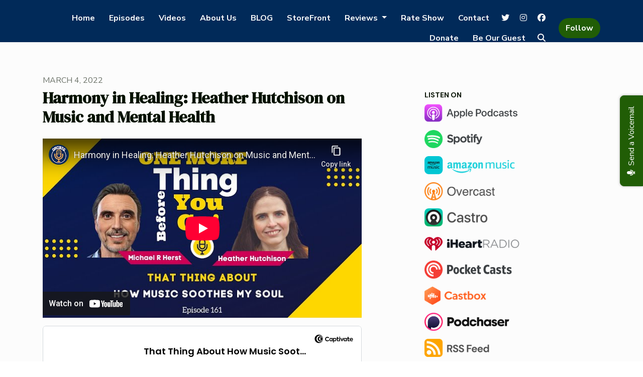

--- FILE ---
content_type: text/html; charset=utf-8
request_url: https://www.beforeyougopodcast.com/that-thing-about-how-music-soothes-my-sou/
body_size: 19386
content:


<!DOCTYPE html>
<html lang="en">
<head>

<link rel="preconnect" href="https://fonts.gstatic.com/" crossorigin="">
<link rel="preconnect" href="https://static.getpodpage.com/" crossorigin="">
<link rel="dns-prefetch" href="//fonts.googleapis.com">

<script>
  /*! loadCSS. [c]2017 Filament Group, Inc. MIT License */
  (function(w){"use strict";var loadCSS=function(href,before,media){var doc=w.document;var ss=doc.createElement("link");var ref;if(before){ref=before}else{var refs=(doc.body||doc.getElementsByTagName("head")[0]).childNodes;ref=refs[refs.length-1]}var sheets=doc.styleSheets;ss.rel="stylesheet";ss.href=href;ss.media="only x";function cb(){ss.media=media||"all"}if(ss.addEventListener){ss.addEventListener("load",cb)}ss.onloadcssdefined=cb;ref.parentNode.insertBefore(ss,before?ref:ref.nextSibling);return ss};if(typeof exports!=="undefined"){exports.loadCSS=loadCSS}else{w.loadCSS=loadCSS}}(typeof global!=="undefined"?global:this));
</script>

<meta charset="utf-8">
<meta name="viewport" content="width=device-width, initial-scale=1.0, maximum-scale=5.0"/>
<title>Harmony in Healing: Heather Hutchison on Music and Mental Health</title>
<meta property="og:type" content="website">
<meta property="og:title" content="Harmony in Healing: Heather Hutchison on Music and Mental Health">
<meta name="twitter:title" content="Harmony in Healing: Heather Hutchison on Music and Mental Health">

<meta name="description" content="In this episode Mental Health: depression and anxiety, suicidal ideation, life as a blind person both in Canada and Latin America, finding refuge in music and real-…">
<meta property="og:description" content="In this episode Mental Health: depression and anxiety, suicidal ideation, life as a blind person both in Canada and Latin America, finding refuge in music and real-…">
<meta name="twitter:description" content="In this episode Mental Health: depression and anxiety, suicidal ideation, life as a blind person both in Canada and Latin America, finding refuge in music and real-…">


<meta property="og:image" content="https://getpodpage.com/image_transform_gate_v3/_os37KjF0M5bW8RIPOm7SUHUAlIsRp-2D1a5WGMt-JM=/?image_url=https%3A%2F%2Fartwork.captivate.fm%2F0396d563-db66-453e-850f-257290a01984%2FFqAKJxHNIWLsERMCwG3YlSbn.png&tint_color=%23215D06&text_color=%23ffffff&title=Harmony+in+Healing%3A+Heather+Hutchison+on+Music+and+Mental+Health">
<meta name="twitter:image:src" content="https://getpodpage.com/image_transform_gate_v3/_os37KjF0M5bW8RIPOm7SUHUAlIsRp-2D1a5WGMt-JM=/?image_url=https%3A%2F%2Fartwork.captivate.fm%2F0396d563-db66-453e-850f-257290a01984%2FFqAKJxHNIWLsERMCwG3YlSbn.png&tint_color=%23215D06&text_color=%23ffffff&title=Harmony+in+Healing%3A+Heather+Hutchison+on+Music+and+Mental+Health">

<meta property="og:site_name" content="One More Thing Before You Go">
<meta name="twitter:card" content="summary_large_image">
<meta property="og:url" content="https://www.beforeyougopodcast.com/that-thing-about-how-music-soothes-my-sou/">
<meta name="twitter:domain" content="https://www.beforeyougopodcast.com/that-thing-about-how-music-soothes-my-sou/">
<meta property="og:audio" content="https://pdcn.co/e/podcasts.captivate.fm/media/1131c347-6cd0-42a1-841e-f26b58fbacd8/heather-hutchison-1-a-2022-02-28-at-06-06.mp3">



<link rel="preload" href="https://static.getpodpage.com/vendor/css/bootstrap.min.b287d0533328.css" as="style" onload="this.onload=null;this.rel='stylesheet'">
<noscript><link rel="stylesheet" href="https://static.getpodpage.com/vendor/css/bootstrap.min.b287d0533328.css" type="text/css"></noscript>
<link rel="preload" as="style" href="https://static.getpodpage.com/vendor/fontawesome/css/all.min.5234ee849b91.css" type="text/css" onload="this.rel = 'stylesheet'">


<link rel="preload" href="https://static.getpodpage.com/vendor/css/swiper.min.6af34d0737ad.css" as="style" onload="this.onload=null;this.rel='stylesheet'">
<noscript><link rel="stylesheet" href="https://static.getpodpage.com/vendor/css/swiper.min.6af34d0737ad.css" type="text/css"></noscript>
<link rel="preload" href="https://static.getpodpage.com/vendor/css/hamburgers.min.6041a3bc3a2a.css" as="style" onload="this.onload=null;this.rel='stylesheet'">
<noscript><link rel="stylesheet" href="https://static.getpodpage.com/vendor/css/hamburgers.min.6041a3bc3a2a.css" type="text/css"></noscript>
<link rel="alternate" type="application/rss+xml" title="One More Thing Before You Go" href="https://feeds.captivate.fm/onemorething/" />


  
  <link id="stylesheet" type="text/css" href="https://static.getpodpage.com/vendor/css/boomerang.min.css" rel="stylesheet" media="screen">


    <link href="https://fonts.googleapis.com/css?family=DM+Sans:400,400i,500,500i,700,700i&display=swap" rel="stylesheet">
    <style type="text/css">
        body, .heading, .display, .section-title .section-title-inner, .btn, h1,h2,h3,h4,h5,h6 {
            font-family: 'DM Sans', sans-serif !important;
        }
    </style>


<link href="https://s3.us-west-1.amazonaws.com/redwood-labs/showpage/uploads/images/6f027193-f58c-4cc4-8cdd-b6f95df384e1.png" sizes="256x256" rel="icon" type="image/x-icon">
<link href="https://s3.us-west-1.amazonaws.com/redwood-labs/showpage/uploads/images/6f027193-f58c-4cc4-8cdd-b6f95df384e1.png" sizes="192x192" rel="icon" type="image/x-icon">
<link href="https://s3.us-west-1.amazonaws.com/redwood-labs/showpage/uploads/images/6f027193-f58c-4cc4-8cdd-b6f95df384e1.png" sizes="120x120" rel="icon" type="image/x-icon">
<link href="https://s3.us-west-1.amazonaws.com/redwood-labs/showpage/uploads/images/6f027193-f58c-4cc4-8cdd-b6f95df384e1.png" sizes="48x48" rel="icon" type="image/x-icon">
<link href="https://s3.us-west-1.amazonaws.com/redwood-labs/showpage/uploads/images/6f027193-f58c-4cc4-8cdd-b6f95df384e1.png" sizes="32x32" rel="icon" type="image/x-icon">
<link href="https://s3.us-west-1.amazonaws.com/redwood-labs/showpage/uploads/images/6f027193-f58c-4cc4-8cdd-b6f95df384e1.png" sizes="16x16" rel="icon" type="image/x-icon">


<link href="https://artwork.captivate.fm/6317722d-e4b0-4a8e-945c-a1f70a5269b9/Yd3eJ9Izb9PL2JQlqpz4GshI.jpg" sizes="180x180" rel="apple-touch-icon">
<meta name="msapplication-TileColor" content="#215D06">
<meta name="msapplication-TileImage" content="https://artwork.captivate.fm/6317722d-e4b0-4a8e-945c-a1f70a5269b9/Yd3eJ9Izb9PL2JQlqpz4GshI.jpg">

<link rel="canonical" href="https://www.beforeyougopodcast.com/that-thing-about-how-music-soothes-my-sou/" />
<meta name="apple-itunes-app" content="app-id=1496060965">

  <style type="text/css">

  @media (min-width: 992px) {
    .navbar-aside .navbar .dropdown .dropdown-menu {
      top: -4rem !important;
    }
  }

  </style>







  
  <script>
    /*! loadCSS. [c]2017 Filament Group, Inc. MIT License */
    (function(w){"use strict";var loadCSS=function(href,before,media){var doc=w.document;var ss=doc.createElement("link");var ref;if(before){ref=before}else{var refs=(doc.body||doc.getElementsByTagName("head")[0]).childNodes;ref=refs[refs.length-1]}var sheets=doc.styleSheets;ss.rel="stylesheet";ss.href=href;ss.media="only x";function cb(){ss.media=media||"all"}if(ss.addEventListener){ss.addEventListener("load",cb)}ss.onloadcssdefined=cb;ref.parentNode.insertBefore(ss,before?ref:ref.nextSibling);return ss};if(typeof exports!=="undefined"){exports.loadCSS=loadCSS}else{w.loadCSS=loadCSS}}(typeof global!=="undefined"?global:this));
    /*! onloadCSS. [c]2017 Filament Group, Inc. MIT License */
    (function(w){if(typeof exports!=="undefined"){exports.onloadCSS=onloadCSS}else{w.onloadCSS=onloadCSS}function onloadCSS(ss,cb){var called;function onnewload(){if(!called&&ss){called=true;cb.call(ss)}}if(ss.addEventListener){ss.addEventListener("load",onnewload)}if(ss.attachEvent){ss.attachEvent("onload",onnewload)}if("isApplicationInstalled"in navigator&&"onloadcssdefined"in ss){ss.onloadcssdefined(onnewload)}}}(typeof global!=="undefined"?global:this));
  </script>

  
  
  
  <link type="text/css" href="https://static.getpodpage.com/public/css/public_styles.9471afc6304e.css" rel="stylesheet">
  <!-- Podcast Custom Design -->
<link rel="preconnect" href="https://fonts.gstatic.com">
<link rel="stylesheet" href="https://fonts.googleapis.com/css2?family=DM+Serif+Display:wght@400;500;600;700;800&family=Nunito+Sans:wght@400;500;600;700;800&display=swap">

<style type="text/css">

    :root {
        --primary-color: #215D06;--primary-light-color: rgba(33,93,6,0.1);--text-color: rgba(6,18,1,0.8);--inverse-color: #FFFFFF;--text-light-color: rgba(6,18,1,0.6);--heading-color: #061201;--bg-color: #FCFCFC;--bg-component-color: #fefefe;--bg-lightest-color: #FCFCFC;--border-color: rgba(6,18,1,0.1);--link-color: #215D06;--btn-color: #215D06;--btn-text-color: #FFFFFF;--badge-bg-color: rgba(6,18,1,0.1);--badge-text-color: #061201;--card-bg-color: #fefefe;--card-border-color: rgba(6,18,1,0.1);--announcement-bg-color: #012A59;--announcement-text-color: #FFFFFF;--footer-bg-color: #fefefe;--footer-header-color: #061201;--footer-text-color: rgba(6,18,1,0.8);--footer-link-color: #061201;--input-bg-color: #fefefe;--input-text-color: #061201;--input-placeholder-color: rgba(6,18,1,0.6);--input-border-color: rgba(6,18,1,0.1);--nav-bg-color: transparent;--nav-link-color: #FCFCFC;--nav-btn-bg-color: #215D06;--nav-btn-text-color: #FFFFFF;--header-text-color: #FEFCFA;--header-bg-color: #FCFCFC;--global-header-text-color: #FCFCFC;--global-header-bg-color: #012A59;--mask-color: rgba(0,0,0,0.85);
    }

    body {
        display: flex;
        min-height: 100vh;
        flex-direction: column;
    }
    .body-wrap { flex: 1;}

    
    a {font-family: inherit !important;}
    
        

        
          .heading, .display,
          .show-page .navbar-brand,
          h1,h2,h3,h4,h5,h6 {
              font-family: "DM Serif Display" !important;
          }
        
        
          body, p, .navbar-nav .nav-link, .btn {
              font-family: "Nunito Sans" !important;
          }
        
     

    
    

    
    h1, .heading-1 {font-size: 40px !important; font-weight: 600 !important; }
    h2, .heading-2 {font-size: 32px !important; font-weight: 600 !important; }
    h3, .heading-3 { font-size: 24px !important; font-weight: 600 !important; }
    
      .heading, .heading>a, .display {font-weight: 600 !important;}
    
    

    .navbar-nav .nav-link,
    .navbar-nav .show .nav-link,
    #nav-cta .btn {
      font-size: 1.0rem !important;
      font-weight: 700 !important;
      text-transform: capitalize !important;
    }

    
    .c-primary {color: var(--primary-color) !important;}
    .c-text-light {color: var(--text-light-color) !important;}

    .form-control,
    .select2-container--bootstrap4 .select2-selection,
    .select2-container--bootstrap4 .select2-dropdown,
    .select2-dropdown .select2-search--dropdown,
    .select2-container--bootstrap4 .select2-selection--single .select2-selection__placeholder {
      color: var(--input-text-color) !important;
      background: var(--input-bg-color) !important;
      border-color: var(--border-color) !important;
    }
    .select2-container--bootstrap4 .select2-dropdown,
    .select2-dropdown .select2-search--dropdown {
      background: var(--bg-color) !important;
    }
    .select2-dropdown .select2-results__option--highlighted[aria-selected]{
      background: var(--input-bg-color) !important;
      color: var(--input-text-color) !important;
    }
    .form-control::placeholder, .select2-container--bootstrap4 .select2-selection::placeholder {color: var(--input-placeholder-color) !important;}

    body, p, .excerpt, .excerpt p {
      color: var(--text-color) !important;
    }

    .heading, .heading>a, .display, label, h1, h2, h3, h4, h5, h6 {
      color: var(--heading-color) !important;
    }

    a, a:hover,
    .link,
    .link:hover, .link--style-1:hover,
    .meta-category a, .meta-category a:hover,
    ul.categories>li>a, ul.categories>li>a:hover {
        color: var(--link-color) !important;
    }

    .heading:hover>a {
        color: var(--link-color) !important;
    }

    .dark-mode .dropdown-menu a,
    .dark-mode .dropdown-menu a:hover,
    .dark-mode .dropdown-menu .badge,
    .dark-mode .dropdown-menu .badge a:hover,
    .dark-mode .list-group-item,
    .dark-mode .list-group-item:hover {
        color: white !important;
    }
    .dark-mode .dropdown-header {
        background-color: #090A0B !important;
    }

    .page-header-section {
      background-color: var(--global-header-bg-color) !important;
    }
    .page-header-text {
      color: var(--global-header-text-color) !important;
    }

    .badge,
    .badge a {
        color: var(--primary-color) !important;
        background-color: var(--primary-light-color) !important;
        border-color: var(--primary-light-color) !important;
        border-radius: var(--border-radius) !important;
    }

    .tagcloud--style-1 a {
      background-color: var(--badge-bg-color) !important;
      color: var(--badge-text-color) !important;
    }
    .btn-base-1, .btn-base-1:active, .btn-base-1.active, .btn-base-1:focus, .btn-base-1:hover,
    .btn-base-1.btn-outline:active, .btn-base-1.btn-outline:focus, .btn-base-1.btn-outline:hover,
    .tagcloud--style-1 a:hover,
    .btn-back-to-top {
        background-color: var(--btn-color) !important;
        border-color: var(--btn-color) !important;
        color: var(--btn-text-color) !important;
    }
    .btn-base-1.btn-outline {
        color: var(--btn-color) !important;
        border-color: var(--btn-color) !important;
    }
    .btn-link, .btn-link:hover, .btn-link:active {
        color: var(--btn-color) !important;
    }
    .btn-secondary {
        background-color: var(--dark-color) !important;
        border-color: var(--dark-color) !important;
    }

    .pagination .page-link, .pagination .page-link:focus, .pagination .page-link:hover,
    .pagination .page-item:first-child .page-link,
    .pagination .page-item:last-child .page-link {
        margin-right: 10px !important;
        font-size: 14px !important;
        padding: 5px 10px !important;
        border-radius: 50px 50px 50px 50px !important;
        
    }
    .pagination>.active .page-link, .pagination>.active .page-link:focus, .pagination>.active .page-link:hover, .pagination>.active>span, .pagination>.active>span:focus, .pagination>.active>span:hover {
        background-color: var(--btn-color) !important;
        border-color: var(--btn-color) !important;
        color: var(--btn-text-color) !important;
    }
    .pagination .page-link.no-border {
      padding-left: 0 !important;
      padding-right: 0 !important;
    }


    .swiper-button-next, .swiper-button-prev {
        color: var(--primary-color) !important;
    }
    .swiper-button-next:not(.swiper-button--style-1),
    .swiper-button-prev:not(.swiper-button--style-1) {
        background-color: var(--primary-light-color) !important;
        border-color: var(--primary-light-color) !important;
    }
    #survey-form .form-control {
        padding: 30px 20px !important;
        font-size: 1.3em !important;
    }
    #survey-form textarea.form-control {
        padding: 10px 15px !important;
        font-size: 1.3em !important;
    }
    .survey-choice {
      cursor: pointer;
      color: var(--primary-color) !important;
      border: 1px solid var(--primary-color) !important;
      cursor: pointer;
      background-color: var(--primary-light-color) !important;
      font-weight: 500;
      border-radius: 4px;
      display: flex;
      justify-content: space-between;
      align-items: center;
    }
    .survey-choice:hover {
      opacity: 0.8;
    }
    .survey-choice.selected {
      border-width: 2px !important;
      font-weight: 800;
    }
    .survey-choice.selected::after {
      font-family: 'Font Awesome 6 Pro';
      content: '\f00c';
      font-weight: 900;
      font-size: 16px;
    }
    .progress { border-radius: 0px !important;  }
    .progress-bar {
      background-color: var(--primary-color) !important;
    }


    .bg-base-1,
    .navbar.bg-base-1 {
        background-color: var(--primary-color) !important;
    }
    .bg-light {
        background-color: var(--bg-component-color) !important;
    }

    .btn-base-1:active, .btn-base-1.active, .btn-base-1:focus, .btn-base-1:hover, .btn-base-1.btn-outline:active, .btn-base-1.btn-outline:focus, .btn-base-1.btn-outline:hover,
    .link--style-1:hover,
    .meta-category a:hover,
    .link--style-2:hover {
        opacity: .8;
    }
    .tabs--style-2 .nav-tabs .nav-link.active {
        border-color: var(--primary-color) !important;
    }
    .body-wrap,
    .top-navbar,
    .modal-content,
    #coming-soon-page .bg-light {
      background: var(--bg-color) !important;
    }
    .sct-color-1,
    .sct-color-2 {
      background: var(--bg-color) !important;
      border-color: var(--border-color) !important;
    }


    .announcement-banner {
      background-color: var(--announcement-bg-color) !important;
      color: var(--announcement-text-color) !important;
    }

    hr,
    .border-top,
    .border-bottom,
    ul.categories>li {
      border-color: var(--border-color) !important;
    }

    .email-signup .border-on-hover {
      border: solid 2px transparent;
      transition: border-color .5s ease;
    }

    /* Target the border-on-hover when any input inside .email-signup is focused */
    .email-signup input:focus ~ .border-on-hover,
    .email-signup input:focus-within ~ .border-on-hover,
    .email-signup .border-on-hover:has(input:focus) {
      border-color: var(--btn-color) !important;
    }

    

    .navbar {
        background-color: var(--nav-bg-color) !important;
    }

    
    @media (max-width: 991px) {
      .navbar {
          background-color: var(--global-header-bg-color) !important;
      }
    }
    

    .navbar-nav .nav-link,
    .navbar-nav .show .nav-link,
    .show-page .navbar-brand {
      color: var(--nav-link-color) !important;
    }
    .hamburger-inner, .hamburger-inner:after, .hamburger-inner:before {
      background-color: var(--nav-link-color) !important;
    }

    /* Mobile, transparent */
    @media (max-width: 991.98px) {
      .navbar-transparent .navbar-nav .nav-link,
      .navbar-transparent .navbar-nav .show .nav-link,
      .show-page .navbar-transparent .navbar-brand {
        color: var(--text-color) !important;
      }

      .navbar-transparent .hamburger-inner,
      .navbar-transparent .hamburger-inner:after,
      .navbar-transparent .hamburger-inner:before {
        background-color: var(--text-color) !important;
      }
    }

    .navbar-nav .nav-link:focus,
    .navbar-nav .nav-link:hover,
    .navbar-nav .show .nav-link,
    .navbar-nav .show .nav-link:focus,
    .navbar-nav .show .nav-link:hover,
    .navbar-inverse .navbar-nav .nav-link:hover,
    .navbar .btn-base-1 {
      background-color: var(--nav-btn-bg-color) !important;
      border-color: var(--nav-btn-bg-color) !important;
      color: var(--nav-btn-text-color) !important;
      border-radius: 50px 50px 50px 50px !important;
    }
    #header-hero {
      background-color: var(--header-bg-color) !important;
    }
    

    #header-hero,
    #header-hero .heading,
    
    #header-hero p {
      color: var(--header-text-color) !important;
    }
    #header-hero #homepage-header-subheader,
    #header-hero #homepage-header-title a {
      color: inherit !important;
    }
    
    #header-hero.episode-header #c-text>div {
      background-color: var(--bg-color) !important;
      padding: 48px;
    }
    
    #header-hero.episode-header #header-content-wrapper {
      padding-bottom: 0 !important;
    }
    



    #footer.footer {
      background-color: var(--footer-bg-color) !important;
      color: var(--footer-text-color) !important;
    }
    #footer.footer p {
      color: var(--footer-text-color) !important;
    }
    #footer.footer .heading {
      color: var(--footer-header-color) !important;
    }
    #footer.footer a,
    #footer.footer .social-media>li>a>i {
      color: var(--footer-link-color) !important;
    }
    .footer .copy-links {
      opacity: .8;
    }

    .mask {background-color: var(--mask-color) !important;}


    .plyr_grid_container {
      color: var(--text-color) !important;
      background-color: var(--card-bg-color) !important;
      border-color: var(--border-color) !important;
    }


    

    
    .card {
      background-color: var(--card-bg-color) !important;
      border-color: var(--border-color) !important;
      overflow: hidden;
      border-radius: 20px 20px 20px 20px !important;
    }
    

    

    .card:not(.p-0) .card-body {
      padding: 24px 24px 24px 24px !important;
    }
    

    

    .rounded-card {
      border-radius: 20px 20px 20px 20px !important;
    }

    img:not(.podcast-logo):not(.player-icon):not(.player-logo):not(.player-badge):not(.rounded-circle):not(.navbar img):not(#footer img):not(.modal img):not(#header-hero-banner-image),
    img.rounded {
        border-radius: 8px 8px 8px 8px !important;
    }

    


    
    
    .btn {
      border-radius: 50px 50px 50px 50px !important;
    }
    

    @media (max-width: 991px) {
      .navbar-nav .nav-link {
          border-bottom: none !important;
      }
    }

    


    
      

      
    
      

      
    
      

      
    
      

      
    
      

      
    
      

      
    
      

      
    
      

      
    
      

      
    
      

      
    

    


    .navbar-brand img.podcast-logo {
      height: 50px !important;
    }
    .nav-bar-bg-filler {
      height: 44px !important;
    }
    @media (max-width: 991px) {
      .navbar-brand img.podcast-logo {
          height: auto !important;
          max-height: 40px;
          max-width: 100% !important;
      }
    }
    .ais-Highlight-highlighted, .ais-Snippet-highlighted {
      background-color: var(--primary-light-color) !important;
      color: inherit !important;
    }
    .ais-Hits-item, .ais-InfiniteHits-item {
      background-color: var(--card-bg-color) !important;
      border-color: var(--border-color) !important;
    }
    .hit-page-link {
      color: inherit !important;
    }
    .ais-SearchBox-form {
      background: inherit !important;
    }
    .ais-SearchBox-input {
      box-shadow: inherit !important;
      color: var(--input-text-color) !important;
      background: var(--input-bg-color) !important;
      border-color: var(--border-color) !important;
    }
    .ais-SearchBox-input::placeholder {color: var(--input-placeholder-color) !important;}

    /* supercast-plan */
    .bundle {
        background-color: var(--bg-component-color) !important;
    }

</style>

  
  



<!-- Google tag (gtag.js) -->

<script async src="https://www.googletagmanager.com/gtag/js?id=G-Y89K21FN5Q"></script>

<script>
  window.dataLayer = window.dataLayer || [];
  var slug = "one-more-thing-before-you-go";
  var pagePath = window.location.pathname + window.location.search; // Path + query params
  var customDomain = window.location.hostname !== "www.podpage.com" ? window.location.hostname : null; // Set customDomain only for non-podpage domains
  if (customDomain) { pagePath = "/" + slug + pagePath; }  // Add slug to pagePath if customDomain is set
  function gtag(){dataLayer.push(arguments);}
  gtag('js', new Date());
  gtag('config', 'G-Y89K21FN5Q', {
    'page_path': pagePath,
    ...(customDomain && { 'custom_domain': customDomain }), // Include customDomain only if it's set
    'website_slug': slug,
    'pid': 12807797218676
  });
  
</script>



  
    
    

  

  
<script type="text/javascript" async src="https://pagead2.googlesyndication.com/pagead/js/adsbygoogle.js?client=ca-pub-9785657203815355" crossorigin="anonymous"></script>



  
<link id="stylesheet" type="text/css" href="https://static.getpodpage.com/vendor/css/plyr.4c9bfb52edce.css" rel="preload" as="style" media="screen" onload="this.rel = 'stylesheet'">
<link id="stylesheet" type="text/css" href="https://static.getpodpage.com/public/css/plyr_media_player.aceb7600a7ef.css" rel="preload" as="style" media="screen" onload="this.rel = 'stylesheet'">

<script type="text/javascript" data-cookieconsent="ignore" src="https://static.getpodpage.com/public/js/plyr_media_player.33ccf7cb5528.js" defer></script>
<script type="text/javascript" data-cookieconsent="ignore" src="https://static.getpodpage.com/vendor/js/plyr.937aa0b508e5.js" id="plyr_js_script" async defer></script>
<script defer>
  // Initialize any pending plyr players when both scripts are loaded
  // createPlyrObj already handles initialization, but this ensures pending players load
  // when both scripts finish loading (in case createPlyrObj was called before Plyr was available)
  (function() {
    let checkCount = 0;
    const maxChecks = 100; // Stop after 10 seconds
    function checkPlyrReady() {
      if (typeof Plyr !== 'undefined' && typeof window.loadPlyrObj === 'function') {
        if (!window.plyrObj) {
          window.plyrObj = [];
        }
        window.loadPlyrObj();
      } else if (checkCount++ < maxChecks) {
        setTimeout(checkPlyrReady, 100);
      }
    }
    checkPlyrReady();
  })();
</script>
  
  


</head>
<body >




    

  



  




<div class="body-wrap show-page episode ">

    


    


    
  


    <div id="st-container" class="st-container">
        <div class="st-pusher">
            <div class="st-content">
                <div class="st-content-inner">

                    
  



<div class="header">
    





    <!-- Navbar -->
    <nav class="navbar navbar-expand-lg navbar-transparent py-3">

        <div class="container navbar-container">

            




            <div class="d-inline-block ml-auto">
                <!-- Navbar toggler  -->
                <button id="page-hamburger-navbar-toggler" class="navbar-toggler hamburger hamburger-js hamburger--spring" type="button" data-toggle="collapse" data-target="#navbar_main" aria-controls="navbarsExampleDefault" aria-expanded="false" aria-label="Toggle navigation">
                    <span class="hamburger-box">
                        <span class="hamburger-inner"></span>
                    </span>
                </button>
            </div>

            <div class="collapse navbar-collapse align-items-center justify-content-end mw-100" id="navbar_main">
                





                




<ul class="navbar-nav align-items-center flex-wrap justify-content-end ml-lg-auto">

    

        <li class="nav-item   " id="nav-home">

            

                

                    <a href="/" class="nav-link">
                        Home
                    </a>

                
            
        </li>

    

        <li class="nav-item   " id="nav-episodes">

            

                

                    <a href="/episodes/" class="nav-link">
                        Episodes
                    </a>

                
            
        </li>

    

        <li class="nav-item   " id="nav-videos">

            

                

                    <a href="/videos/" class="nav-link">
                        Videos
                    </a>

                
            
        </li>

    

        <li class="nav-item   " id="nav-about">

            

                

                    <a href="/about/" class="nav-link">
                        About Us
                    </a>

                
            
        </li>

    

        <li class="nav-item   " id="nav-blog">

            

                

                    <a href="/blog/" class="nav-link">
                        BLOG
                    </a>

                
            
        </li>

    

        <li class="nav-item   " id="nav-store">

            

                <a href="https://beforeyougopodcast.shop" target="_blank" rel="noreferrer" rel="noreferrer"  class="nav-link ">
                    
                        StoreFront
                    
                </a>

            
        </li>

    

        <li class="nav-item dropdown  " id="nav-reviews">

            

                

                    <a href="#" class="nav-link dropdown-toggle" data-toggle="dropdown" aria-haspopup="true" aria-expanded="false">
                       Reviews
                    </a>
                    <div class="dropdown-menu py-0 px-0 overflow--hidden" aria-labelledby="navbar_1_dropdown_7">
                        <div class="list-group rounded">

                            
                                

                                    <a href="/reviews/"  class="list-group-item list-group-item-action d-flex new_window align-items-center justify-content-between">

                                        

                                            All Reviews
                                            

                                        
                                    </a>

                                

                            
                                

                                    <a href="https://podcasts.apple.com/us/podcast/id1496060965?mt=2&amp;ls=1" target="_blank" rel="noreferrer" class="list-group-item list-group-item-action d-flex new_window align-items-center justify-content-between">

                                        

                                            <div class="list-group-content">
                                                <div class="list-group-heading mb-1">
                                                    <img loading="lazy" src="https://static.getpodpage.com/public/images/players-light-v1/icons/applepodcasts-icon@2x.d8701eb5b99b.png" alt="Rate on Apple Podcasts podcast player icon" width="20" height="20" class="mr-1">
                                                    Rate on Apple Podcasts
                                                </div>
                                            </div>

                                        
                                    </a>

                                

                            
                                

                                    <a href="https://open.spotify.com/show/2e4T0tSIuv7wM2CRPMQdPG" target="_blank" rel="noreferrer" class="list-group-item list-group-item-action d-flex new_window align-items-center justify-content-between">

                                        

                                            <div class="list-group-content">
                                                <div class="list-group-heading mb-1">
                                                    <img loading="lazy" src="https://static.getpodpage.com/public/images/players-light-v1/icons/spotify-icon@2x.d6a55c3ea35a.png" alt="Rate on Spotify podcast player icon" width="20" height="20" class="mr-1">
                                                    Rate on Spotify
                                                </div>
                                            </div>

                                        
                                    </a>

                                

                            
                                

                                    <a href="https://www.podchaser.com/podcasts/one-more-thing-before-you-go-993747" target="_blank" rel="noreferrer" class="list-group-item list-group-item-action d-flex new_window align-items-center justify-content-between">

                                        

                                            <div class="list-group-content">
                                                <div class="list-group-heading mb-1">
                                                    <img loading="lazy" src="https://static.getpodpage.com/public/images/players-light-v1/icons/podchaser-icon@2x.b303aaa8da79.png" alt="Rate on Podchaser podcast player icon" width="20" height="20" class="mr-1">
                                                    Rate on Podchaser
                                                </div>
                                            </div>

                                        
                                    </a>

                                

                            

                        </div>
                    </div>

                
            
        </li>

    

        <li class="nav-item   " id="nav-rate">

            

                

                    <a href="/rate/" class="nav-link">
                        Rate Show
                    </a>

                
            
        </li>

    

        <li class="nav-item   " id="nav-contact">

            

                

                    <a href="/contact/" class="nav-link">
                        Contact
                    </a>

                
            
        </li>

    

        <li class="nav-item   " id="nav-twitter">

            

                <a href="https://twitter.com/BeforeYouGoPod" target="_blank" rel="noreferrer" rel="noreferrer" aria-label="X / Twitter link" class="nav-link nav-link-icon">
                    
                        <i class="fab fa-fw fa-twitter mr-0"></i>
                        <span class="d-lg-none">X / Twitter</span>
                    
                </a>

            
        </li>

    

        <li class="nav-item   " id="nav-instagram">

            

                <a href="https://www.instagram.com/beforeyougopodcast/" target="_blank" rel="noreferrer" rel="noreferrer" aria-label="Instagram link" class="nav-link nav-link-icon">
                    
                        <i class="fab fa-fw fa-instagram mr-0"></i>
                        <span class="d-lg-none">Instagram</span>
                    
                </a>

            
        </li>

    

        <li class="nav-item   " id="nav-facebook">

            

                <a href="https://www.facebook.com/beforeyougopodcast/?view_public_for=139443816067693" target="_blank" rel="noreferrer" rel="noreferrer" aria-label="Facebook link" class="nav-link nav-link-icon">
                    
                        <i class="fab fa-fw fa-facebook mr-0"></i>
                        <span class="d-lg-none">Facebook</span>
                    
                </a>

            
        </li>

    

        <li class="nav-item   " id="nav-donate">

            

                

                    <a href="/support/" class="nav-link">
                        Donate
                    </a>

                
            
        </li>

    

        <li class="nav-item   " id="nav-custom-be-our-guest">

            

                

                    <a href="/p/be-our-guest/" class="nav-link">
                        Be Our Guest
                    </a>

                
            
        </li>

    

        <li class="nav-item dropdown  d-block d-lg-none" id="nav-follow">

            

                

                    <a href="#" class="nav-link dropdown-toggle" data-toggle="dropdown" aria-haspopup="true" aria-expanded="false">
                       Follow
                    </a>
                    <div class="dropdown-menu py-0 px-0 overflow--hidden" aria-labelledby="navbar_1_dropdown_15">
                        <div class="list-group rounded">

                            
                                

                                    <a href="https://podcasts.apple.com/us/podcast/id1496060965?mt=2&amp;ls=1"  class="list-group-item list-group-item-action d-flex new_window align-items-center justify-content-between">

                                        

                                            <div class="list-group-content">
                                                <div class="list-group-heading mb-1">
                                                    <img loading="lazy" src="https://static.getpodpage.com/public/images/players-light-v1/icons/applepodcasts-icon@2x.d8701eb5b99b.png" alt="Apple Podcasts podcast player icon" width="20" height="20" class="mr-1">
                                                    Apple Podcasts
                                                </div>
                                            </div>

                                        
                                    </a>

                                

                            
                                

                                    <a href="https://open.spotify.com/show/2e4T0tSIuv7wM2CRPMQdPG"  class="list-group-item list-group-item-action d-flex new_window align-items-center justify-content-between">

                                        

                                            <div class="list-group-content">
                                                <div class="list-group-heading mb-1">
                                                    <img loading="lazy" src="https://static.getpodpage.com/public/images/players-light-v1/icons/spotify-icon@2x.d6a55c3ea35a.png" alt="Spotify podcast player icon" width="20" height="20" class="mr-1">
                                                    Spotify
                                                </div>
                                            </div>

                                        
                                    </a>

                                

                            
                                

                                    <a href="https://music.amazon.com/podcasts/7c0f871f-28eb-485f-9072-cd6050c7ed3b/One-More-Thing-Before-You-Go"  class="list-group-item list-group-item-action d-flex new_window align-items-center justify-content-between">

                                        

                                            <div class="list-group-content">
                                                <div class="list-group-heading mb-1">
                                                    <img loading="lazy" src="https://static.getpodpage.com/public/images/players-light-v1/icons/amazonmusic-icon@2x.c82e9a7d5383.png" alt="Amazon Music podcast player icon" width="20" height="20" class="mr-1">
                                                    Amazon Music
                                                </div>
                                            </div>

                                        
                                    </a>

                                

                            
                                

                                    <a href="https://overcast.fm/itunes1496060965"  class="list-group-item list-group-item-action d-flex new_window align-items-center justify-content-between">

                                        

                                            <div class="list-group-content">
                                                <div class="list-group-heading mb-1">
                                                    <img loading="lazy" src="https://static.getpodpage.com/public/images/players-light-v1/icons/overcast-icon@2x.3dc8dd4c0bb9.png" alt="Overcast podcast player icon" width="20" height="20" class="mr-1">
                                                    Overcast
                                                </div>
                                            </div>

                                        
                                    </a>

                                

                            
                                

                                    <a href="https://castro.fm/itunes/1496060965"  class="list-group-item list-group-item-action d-flex new_window align-items-center justify-content-between">

                                        

                                            <div class="list-group-content">
                                                <div class="list-group-heading mb-1">
                                                    <img loading="lazy" src="https://static.getpodpage.com/public/images/players-light-v1/icons/castro-icon@2x.4b308ef39665.png" alt="Castro podcast player icon" width="20" height="20" class="mr-1">
                                                    Castro
                                                </div>
                                            </div>

                                        
                                    </a>

                                

                            
                                

                                    <a href="https://www.iheart.com/podcast/269-one-more-thing-before-you-57080730/"  class="list-group-item list-group-item-action d-flex new_window align-items-center justify-content-between">

                                        

                                            <div class="list-group-content">
                                                <div class="list-group-heading mb-1">
                                                    <img loading="lazy" src="https://static.getpodpage.com/public/images/players-light-v1/icons/iheartradio-icon@2x.4df84ddca5fb.png" alt="iHeartRadio podcast player icon" width="20" height="20" class="mr-1">
                                                    iHeartRadio
                                                </div>
                                            </div>

                                        
                                    </a>

                                

                            
                                

                                    <a href="https://pca.st/cqrksdvl"  class="list-group-item list-group-item-action d-flex new_window align-items-center justify-content-between">

                                        

                                            <div class="list-group-content">
                                                <div class="list-group-heading mb-1">
                                                    <img loading="lazy" src="https://static.getpodpage.com/public/images/players-light-v1/icons/pocketcasts-icon@2x.a277c9a336fe.png" alt="PocketCasts podcast player icon" width="20" height="20" class="mr-1">
                                                    PocketCasts
                                                </div>
                                            </div>

                                        
                                    </a>

                                

                            
                                

                                    <a href="https://castbox.fm/channel/One-More-Thing-Before-You-Go-id2931878?country=us"  class="list-group-item list-group-item-action d-flex new_window align-items-center justify-content-between">

                                        

                                            <div class="list-group-content">
                                                <div class="list-group-heading mb-1">
                                                    <img loading="lazy" src="https://static.getpodpage.com/public/images/players-light-v1/icons/castbox-icon@2x.11e5d2fdb55a.png" alt="Castbox podcast player icon" width="20" height="20" class="mr-1">
                                                    Castbox
                                                </div>
                                            </div>

                                        
                                    </a>

                                

                            
                                

                                    <a href="https://www.podchaser.com/podcasts/one-more-thing-before-you-go-993747"  class="list-group-item list-group-item-action d-flex new_window align-items-center justify-content-between">

                                        

                                            <div class="list-group-content">
                                                <div class="list-group-heading mb-1">
                                                    <img loading="lazy" src="https://static.getpodpage.com/public/images/players-light-v1/icons/podchaser-icon@2x.b303aaa8da79.png" alt="Podchaser podcast player icon" width="20" height="20" class="mr-1">
                                                    Podchaser
                                                </div>
                                            </div>

                                        
                                    </a>

                                

                            
                                

                                    <a href="https://feeds.captivate.fm/onemorething/"  class="list-group-item list-group-item-action d-flex new_window align-items-center justify-content-between">

                                        

                                            <div class="list-group-content">
                                                <div class="list-group-heading mb-1">
                                                    <img loading="lazy" src="https://static.getpodpage.com/public/images/players-light-v1/icons/rss-icon@2x.106f007438c6.png" alt="RSS Feed podcast player icon" width="20" height="20" class="mr-1">
                                                    RSS Feed
                                                </div>
                                            </div>

                                        
                                    </a>

                                

                            

                        </div>
                    </div>

                
            
        </li>

    

    
        




    

        
        <link rel="preload" href="https://static.getpodpage.com/public/css/native_search.60f53d2a4ed7.css" as="style" onload="this.onload=null;this.rel='stylesheet'">
        <noscript><link rel="stylesheet" href="https://static.getpodpage.com/public/css/native_search.60f53d2a4ed7.css"></noscript>
        <script src="https://static.getpodpage.com/public/js/native_search.01b35339ade9.js" defer></script>

        <li class="nav-item" id="nav-search">
            <a id="native-search-button" href="#" class="nav-link nav-link-icon" data-toggle="modal" data-target="#nativeSearchModal" alt="button for searching the website" aria-label="Click to search entire website">
                <i class="fas fa-fw fa-search mr-0"></i>
                <span class="d-lg-none">Search</span>
            </a>
        </li>

        <div class="modal" id="nativeSearchModal" tabindex="-1" role="dialog" aria-labelledby="nativeSearchModalTitle" aria-hidden="true" data-backdrop="false">
            <div class="modal-dialog modal-lg" role="document">
                <div class="modal-content">
                    <div class="modal-header">
                        <h5 class="modal-title text-center" id="nativeSearchModalTitle">
                            Search One More Thing Before You Go
                        </h5>
                        <button type="button" class="close" data-dismiss="modal" aria-label="Close">
                            <span aria-hidden="true">&times;</span>
                        </button>
                    </div>
                    <div class="modal-body">
                        <div class="native-search-container">
                            <div class="search-panel">
                                <div id="native-searchbox" class="my-3"></div>
                                <div id="native-hits"></div>
                                <div id="native-pagination" class="mt-4"></div>
                            </div>
                        </div>
                    </div>
                </div>
            </div>
        </div>

        <script>
            // Wait for both jQuery and nativeSearch library to be available (both are deferred)
            function initNativeSearch() {
                if (typeof window.jQuery === 'undefined' || typeof window.nativeSearch === 'undefined' || typeof window.nativeSearchWidgets === 'undefined') {
                    // Wait a bit and try again
                    setTimeout(initNativeSearch, 50);
                    return;
                }

                const pathName = window.location.pathname;
                let searchInstance = null;
                const $ = window.jQuery;

                // Remove any modal backdrop that Bootstrap might create
                $("#nativeSearchModal").on("show.bs.modal", function () {
                    $(".modal-backdrop").remove();
                });

                $("#native-search-button").on("click", function (e) {
                    e.preventDefault();

                    const urlParams = new URLSearchParams(window.location.search);
                    let searchQuery = "";
                    const modelType = $(this).attr('data-model') || null;  // Get model type from button
                    const modelPlaceholder = modelType ? `Search ${modelType}` : "Search";

                    // Check if the URL path ends with '/search' and 'q' parameter exists
                    if (pathName.endsWith('/search/') && urlParams.has('q')) {
                        searchQuery = urlParams.get('q');
                    }

                    // Initialize search if not already done (or if model type changed)
                    if (!searchInstance || (modelType && window.nativeSearchModelType !== modelType)) {
                        searchInstance = window.nativeSearch({
                            searchUrl: '/api/12807797218676/search/',
                            hitsPerPage: 8,
                            modelType: modelType
                        });

                        searchInstance.addWidgets([
                            window.nativeSearchWidgets.searchBox({
                                container: "#native-searchbox",
                                placeholder: modelPlaceholder,
                            }),
                            window.nativeSearchWidgets.hits({
                                container: "#native-hits",
                            }),
                            window.nativeSearchWidgets.pagination({
                                container: "#native-pagination",
                            }),
                        ]);

                        searchInstance.start();
                        window.nativeSearchInstance = searchInstance;
                        window.nativeSearchModelType = modelType;  // Store current model type
                    }

                    // Set initial query if provided (after a small delay to ensure modal is open)
                    if (searchQuery) {
                        setTimeout(function() {
                            const searchInput = document.querySelector("#native-searchbox .native-search-input");
                            if (searchInput) {
                                searchInput.value = searchQuery;
                                searchInstance.setQuery(searchQuery);
                            }
                        }, 100);
                    }
                });

                $("#nativeSearchModal").on("shown.bs.modal", function () {
                    const searchInput = document.querySelector("#native-searchbox .native-search-input");
                    if (searchInput) {
                        searchInput.focus();
                    }
                });
            }

            // Start initialization when DOM is ready
            if (document.readyState === 'loading') {
                document.addEventListener("DOMContentLoaded", initNativeSearch);
            } else {
                // DOM is already ready
                initNativeSearch();
            }
        </script>

    


    

</ul>


            </div>
            





    

        <div class="dropdown d-none d-lg-inline-block ml-3" id="nav-cta">
            <button class="btn btn-base-1" type="button" id="dropdownMenuButton" data-toggle="dropdown" aria-haspopup="true" aria-expanded="false">
                Follow
            </button>

            <div class="dropdown-menu dropdown-menu-right " aria-labelledby="dropdownMenuButton">
                
                    <a class="dropdown-item" href="https://podcasts.apple.com/us/podcast/id1496060965?mt=2&amp;ls=1" target="_blank" rel="noreferrer" >
                        
                            <img loading="lazy" src="https://static.getpodpage.com/public/images/players-light-v1/icons/applepodcasts-icon@2x.d8701eb5b99b.png" alt="Apple Podcasts podcast player icon" width="20" height="20" class="mr-2">
                        
                        Apple Podcasts
                    </a>
                
                    <a class="dropdown-item" href="https://open.spotify.com/show/2e4T0tSIuv7wM2CRPMQdPG" target="_blank" rel="noreferrer" >
                        
                            <img loading="lazy" src="https://static.getpodpage.com/public/images/players-light-v1/icons/spotify-icon@2x.d6a55c3ea35a.png" alt="Spotify podcast player icon" width="20" height="20" class="mr-2">
                        
                        Spotify
                    </a>
                
                    <a class="dropdown-item" href="https://music.amazon.com/podcasts/7c0f871f-28eb-485f-9072-cd6050c7ed3b/One-More-Thing-Before-You-Go" target="_blank" rel="noreferrer" >
                        
                            <img loading="lazy" src="https://static.getpodpage.com/public/images/players-light-v1/icons/amazonmusic-icon@2x.c82e9a7d5383.png" alt="Amazon Music podcast player icon" width="20" height="20" class="mr-2">
                        
                        Amazon Music
                    </a>
                
                    <a class="dropdown-item" href="https://overcast.fm/itunes1496060965" target="_blank" rel="noreferrer" >
                        
                            <img loading="lazy" src="https://static.getpodpage.com/public/images/players-light-v1/icons/overcast-icon@2x.3dc8dd4c0bb9.png" alt="Overcast podcast player icon" width="20" height="20" class="mr-2">
                        
                        Overcast
                    </a>
                
                    <a class="dropdown-item" href="https://castro.fm/itunes/1496060965" target="_blank" rel="noreferrer" >
                        
                            <img loading="lazy" src="https://static.getpodpage.com/public/images/players-light-v1/icons/castro-icon@2x.4b308ef39665.png" alt="Castro podcast player icon" width="20" height="20" class="mr-2">
                        
                        Castro
                    </a>
                
                    <a class="dropdown-item" href="https://www.iheart.com/podcast/269-one-more-thing-before-you-57080730/" target="_blank" rel="noreferrer" >
                        
                            <img loading="lazy" src="https://static.getpodpage.com/public/images/players-light-v1/icons/iheartradio-icon@2x.4df84ddca5fb.png" alt="iHeartRadio podcast player icon" width="20" height="20" class="mr-2">
                        
                        iHeartRadio
                    </a>
                
                    <a class="dropdown-item" href="https://pca.st/cqrksdvl" target="_blank" rel="noreferrer" >
                        
                            <img loading="lazy" src="https://static.getpodpage.com/public/images/players-light-v1/icons/pocketcasts-icon@2x.a277c9a336fe.png" alt="PocketCasts podcast player icon" width="20" height="20" class="mr-2">
                        
                        PocketCasts
                    </a>
                
                    <a class="dropdown-item" href="https://castbox.fm/channel/One-More-Thing-Before-You-Go-id2931878?country=us" target="_blank" rel="noreferrer" >
                        
                            <img loading="lazy" src="https://static.getpodpage.com/public/images/players-light-v1/icons/castbox-icon@2x.11e5d2fdb55a.png" alt="Castbox podcast player icon" width="20" height="20" class="mr-2">
                        
                        Castbox
                    </a>
                
                    <a class="dropdown-item" href="https://www.podchaser.com/podcasts/one-more-thing-before-you-go-993747" target="_blank" rel="noreferrer" >
                        
                            <img loading="lazy" src="https://static.getpodpage.com/public/images/players-light-v1/icons/podchaser-icon@2x.b303aaa8da79.png" alt="Podchaser podcast player icon" width="20" height="20" class="mr-2">
                        
                        Podchaser
                    </a>
                
                    <a class="dropdown-item" href="https://feeds.captivate.fm/onemorething/" target="_blank" rel="noreferrer" >
                        
                            <img loading="lazy" src="https://static.getpodpage.com/public/images/players-light-v1/icons/rss-icon@2x.106f007438c6.png" alt="RSS Feed podcast player icon" width="20" height="20" class="mr-2">
                        
                        RSS Feed
                    </a>
                
            </div>
        </div>

    



        </div>
    </nav>
</div>


  

                    <div id="page-content">
                      

    


    


    


    <div class="d-none d-lg-block py-3 page-header-section"><div class="nav-bar-bg-filler my-1"></div></div>







    <section class="slice sct-color-1 episode-page">
        <div class="container">
            <div class="row justify-content-center">
                
                    <div class="col-lg-7">
                        
<div class="post-content mb-5  ">

    
        <div class="text-uppercase c-text-light strong-300 mb-1 content-publish-date">
            March 4, 2022
        </div>

        <h1 class="heading heading-2 strong-400 text-normal mb-4">
            Harmony in Healing: Heather Hutchison on Music and Mental Health
        </h1>
    

    
        <div class="sharethis-inline-share-buttons mb-4"></div>
    

    

    
    
        





    <div id="play">
        <div class="embed-container"><iframe src="https://www.youtube-nocookie.com/embed/vjJ8hymfoKw" frameborder="0" referrerpolicy="strict-origin-when-cross-origin" allowfullscreen title="Video Player" class="lazyload"></iframe></div>
    </div>



    <div class="post-content-body mt-3" id="play">
        <div style="width: 100%; height: 200px; margin-bottom: 20px; border-radius: 6px; overflow: hidden;"><div class="iframeContainer" data-frameborder="no" data-scrolling="no" data-src="https://player.captivate.fm/1131c347-6cd0-42a1-841e-f26b58fbacd8" data-style="width: 100%; height: 200px;" data-title="episode media player"></div></div>
    </div>




<div class="post-content-body mt-3 content-player-badges">
    <div class="d-none d-sm-block">
        
            

<div class="row justify-content-center">
    
        <div class="col-5 pb-3">
            <a href="https://podcasts.apple.com/us/podcast/id1496060965?mt=2&amp;ls=1" target="_blank" rel="noreferrer" class="mb-3 "
            onclick="gtag('event', 'Player Link Click', {'event_category': 'Apple Podcasts', 'event_label': 'One More Thing Before You Go - Harmony in Healing: Heather Hutchison on Music and Mental Health',});" >
                <img loading="lazy" src="https://images-cf.getpodpage.com/cdn-cgi/image/quality=70,fit=contain,width=300/https://static.getpodpage.com/public/images/players-light-v1/badges/applepodcasts-badge.e916521c27f0.png" alt="Apple Podcasts podcast player badge" class="player-badge" loading="lazy" width="100%">
            </a>
        </div>
    
        <div class="col-5 pb-3">
            <a href="https://open.spotify.com/show/2e4T0tSIuv7wM2CRPMQdPG" target="_blank" rel="noreferrer" class="mb-3 "
            onclick="gtag('event', 'Player Link Click', {'event_category': 'Spotify', 'event_label': 'One More Thing Before You Go - Harmony in Healing: Heather Hutchison on Music and Mental Health',});" >
                <img loading="lazy" src="https://images-cf.getpodpage.com/cdn-cgi/image/quality=70,fit=contain,width=300/https://static.getpodpage.com/public/images/players-light-v1/badges/spotify-badge.be85ac673636.png" alt="Spotify podcast player badge" class="player-badge" loading="lazy" width="100%">
            </a>
        </div>
    
        <div class="col-5 pb-3">
            <a href="https://music.amazon.com/podcasts/7c0f871f-28eb-485f-9072-cd6050c7ed3b/One-More-Thing-Before-You-Go" target="_blank" rel="noreferrer" class="mb-3 "
            onclick="gtag('event', 'Player Link Click', {'event_category': 'Amazon Music', 'event_label': 'One More Thing Before You Go - Harmony in Healing: Heather Hutchison on Music and Mental Health',});" >
                <img loading="lazy" src="https://images-cf.getpodpage.com/cdn-cgi/image/quality=70,fit=contain,width=300/https://static.getpodpage.com/public/images/players-light-v1/badges/amazonmusic-badge.641a38874a65.png" alt="Amazon Music podcast player badge" class="player-badge" loading="lazy" width="100%">
            </a>
        </div>
    
        <div class="col-5 pb-3">
            <a href="https://overcast.fm/itunes1496060965" target="_blank" rel="noreferrer" class="mb-3 "
            onclick="gtag('event', 'Player Link Click', {'event_category': 'Overcast', 'event_label': 'One More Thing Before You Go - Harmony in Healing: Heather Hutchison on Music and Mental Health',});" >
                <img loading="lazy" src="https://images-cf.getpodpage.com/cdn-cgi/image/quality=70,fit=contain,width=300/https://static.getpodpage.com/public/images/players-light-v1/badges/overcast-badge.d7859f45d41f.png" alt="Overcast podcast player badge" class="player-badge" loading="lazy" width="100%">
            </a>
        </div>
    
        <div class="col-5 pb-3">
            <a href="https://castro.fm/itunes/1496060965" target="_blank" rel="noreferrer" class="mb-3 "
            onclick="gtag('event', 'Player Link Click', {'event_category': 'Castro', 'event_label': 'One More Thing Before You Go - Harmony in Healing: Heather Hutchison on Music and Mental Health',});" >
                <img loading="lazy" src="https://images-cf.getpodpage.com/cdn-cgi/image/quality=70,fit=contain,width=300/https://static.getpodpage.com/public/images/players-light-v1/badges/castro-badge.39b741014f84.png" alt="Castro podcast player badge" class="player-badge" loading="lazy" width="100%">
            </a>
        </div>
    
        <div class="col-5 pb-3">
            <a href="https://www.iheart.com/podcast/269-one-more-thing-before-you-57080730/" target="_blank" rel="noreferrer" class="mb-3 "
            onclick="gtag('event', 'Player Link Click', {'event_category': 'iHeartRadio', 'event_label': 'One More Thing Before You Go - Harmony in Healing: Heather Hutchison on Music and Mental Health',});" >
                <img loading="lazy" src="https://images-cf.getpodpage.com/cdn-cgi/image/quality=70,fit=contain,width=300/https://static.getpodpage.com/public/images/players-light-v1/badges/iheartradio-badge.46e61733eff2.png" alt="iHeartRadio podcast player badge" class="player-badge" loading="lazy" width="100%">
            </a>
        </div>
    
        <div class="col-5 pb-3">
            <a href="https://pca.st/cqrksdvl" target="_blank" rel="noreferrer" class="mb-3 "
            onclick="gtag('event', 'Player Link Click', {'event_category': 'PocketCasts', 'event_label': 'One More Thing Before You Go - Harmony in Healing: Heather Hutchison on Music and Mental Health',});" >
                <img loading="lazy" src="https://images-cf.getpodpage.com/cdn-cgi/image/quality=70,fit=contain,width=300/https://static.getpodpage.com/public/images/players-light-v1/badges/pocketcasts-badge.2a5a90f8b213.png" alt="PocketCasts podcast player badge" class="player-badge" loading="lazy" width="100%">
            </a>
        </div>
    
        <div class="col-5 pb-3">
            <a href="https://castbox.fm/channel/One-More-Thing-Before-You-Go-id2931878?country=us" target="_blank" rel="noreferrer" class="mb-3 "
            onclick="gtag('event', 'Player Link Click', {'event_category': 'Castbox', 'event_label': 'One More Thing Before You Go - Harmony in Healing: Heather Hutchison on Music and Mental Health',});" >
                <img loading="lazy" src="https://images-cf.getpodpage.com/cdn-cgi/image/quality=70,fit=contain,width=300/https://static.getpodpage.com/public/images/players-light-v1/badges/castbox-badge.593215a3dd1d.png" alt="Castbox podcast player badge" class="player-badge" loading="lazy" width="100%">
            </a>
        </div>
    
        <div class="col-5 pb-3">
            <a href="https://www.podchaser.com/podcasts/one-more-thing-before-you-go-993747" target="_blank" rel="noreferrer" class="mb-3 "
            onclick="gtag('event', 'Player Link Click', {'event_category': 'Podchaser', 'event_label': 'One More Thing Before You Go - Harmony in Healing: Heather Hutchison on Music and Mental Health',});" >
                <img loading="lazy" src="https://images-cf.getpodpage.com/cdn-cgi/image/quality=70,fit=contain,width=300/https://static.getpodpage.com/public/images/players-light-v1/badges/podchaser-badge.674666308923.png" alt="Podchaser podcast player badge" class="player-badge" loading="lazy" width="100%">
            </a>
        </div>
    
        <div class="col-5 pb-3">
            <a href="https://feeds.captivate.fm/onemorething/" target="_blank" rel="noreferrer" class="mb-3 copy-to-clipboard"
            onclick="gtag('event', 'Player Link Click', {'event_category': 'RSS Feed', 'event_label': 'One More Thing Before You Go - Harmony in Healing: Heather Hutchison on Music and Mental Health',});" >
                <img loading="lazy" src="https://images-cf.getpodpage.com/cdn-cgi/image/quality=70,fit=contain,width=300/https://static.getpodpage.com/public/images/players-light-v1/badges/rss-badge.4638e4511e8d.png" alt="RSS Feed podcast player badge" class="player-badge" loading="lazy" width="100%">
            </a>
        </div>
    
</div>

        
    </div>
    <div class="d-sm-none">
        

<div class="row justify-content-center my-3 mt-4" id="player-icons">
    <div class="col-12">
        
            <a href="https://podcasts.apple.com/us/podcast/id1496060965?mt=2&amp;ls=1" target="_blank" rel="noreferrer" class="mb-2 mr-2 d-inline-block"
            onclick="gtag('event', 'Player Link Click', {'event_category': 'Apple Podcasts', 'event_label': 'One More Thing Before You Go - Harmony in Healing: Heather Hutchison on Music and Mental Health',});">
                <img loading="lazy" data-src="https://images-cf.getpodpage.com/cdn-cgi/image/quality=70,fit=contain,width=100/https://static.getpodpage.com/public/images/players-light-v1/icons/applepodcasts-icon@2x.d8701eb5b99b.png" class="lazyload player-icon" alt="Apple Podcasts podcast player icon" style="width: 40px; aspect-ratio: 1 / 1;">
            </a>
        
            <a href="https://open.spotify.com/show/2e4T0tSIuv7wM2CRPMQdPG" target="_blank" rel="noreferrer" class="mb-2 mr-2 d-inline-block"
            onclick="gtag('event', 'Player Link Click', {'event_category': 'Spotify', 'event_label': 'One More Thing Before You Go - Harmony in Healing: Heather Hutchison on Music and Mental Health',});">
                <img loading="lazy" data-src="https://images-cf.getpodpage.com/cdn-cgi/image/quality=70,fit=contain,width=100/https://static.getpodpage.com/public/images/players-light-v1/icons/spotify-icon@2x.d6a55c3ea35a.png" class="lazyload player-icon" alt="Spotify podcast player icon" style="width: 40px; aspect-ratio: 1 / 1;">
            </a>
        
            <a href="https://music.amazon.com/podcasts/7c0f871f-28eb-485f-9072-cd6050c7ed3b/One-More-Thing-Before-You-Go" target="_blank" rel="noreferrer" class="mb-2 mr-2 d-inline-block"
            onclick="gtag('event', 'Player Link Click', {'event_category': 'Amazon Music', 'event_label': 'One More Thing Before You Go - Harmony in Healing: Heather Hutchison on Music and Mental Health',});">
                <img loading="lazy" data-src="https://images-cf.getpodpage.com/cdn-cgi/image/quality=70,fit=contain,width=100/https://static.getpodpage.com/public/images/players-light-v1/icons/amazonmusic-icon@2x.c82e9a7d5383.png" class="lazyload player-icon" alt="Amazon Music podcast player icon" style="width: 40px; aspect-ratio: 1 / 1;">
            </a>
        
            <a href="https://overcast.fm/itunes1496060965" target="_blank" rel="noreferrer" class="mb-2 mr-2 d-inline-block"
            onclick="gtag('event', 'Player Link Click', {'event_category': 'Overcast', 'event_label': 'One More Thing Before You Go - Harmony in Healing: Heather Hutchison on Music and Mental Health',});">
                <img loading="lazy" data-src="https://images-cf.getpodpage.com/cdn-cgi/image/quality=70,fit=contain,width=100/https://static.getpodpage.com/public/images/players-light-v1/icons/overcast-icon@2x.3dc8dd4c0bb9.png" class="lazyload player-icon" alt="Overcast podcast player icon" style="width: 40px; aspect-ratio: 1 / 1;">
            </a>
        
            <a href="https://castro.fm/itunes/1496060965" target="_blank" rel="noreferrer" class="mb-2 mr-2 d-inline-block"
            onclick="gtag('event', 'Player Link Click', {'event_category': 'Castro', 'event_label': 'One More Thing Before You Go - Harmony in Healing: Heather Hutchison on Music and Mental Health',});">
                <img loading="lazy" data-src="https://images-cf.getpodpage.com/cdn-cgi/image/quality=70,fit=contain,width=100/https://static.getpodpage.com/public/images/players-light-v1/icons/castro-icon@2x.4b308ef39665.png" class="lazyload player-icon" alt="Castro podcast player icon" style="width: 40px; aspect-ratio: 1 / 1;">
            </a>
        
            <a href="https://www.iheart.com/podcast/269-one-more-thing-before-you-57080730/" target="_blank" rel="noreferrer" class="mb-2 mr-2 d-inline-block"
            onclick="gtag('event', 'Player Link Click', {'event_category': 'iHeartRadio', 'event_label': 'One More Thing Before You Go - Harmony in Healing: Heather Hutchison on Music and Mental Health',});">
                <img loading="lazy" data-src="https://images-cf.getpodpage.com/cdn-cgi/image/quality=70,fit=contain,width=100/https://static.getpodpage.com/public/images/players-light-v1/icons/iheartradio-icon@2x.4df84ddca5fb.png" class="lazyload player-icon" alt="iHeartRadio podcast player icon" style="width: 40px; aspect-ratio: 1 / 1;">
            </a>
        
            <a href="https://pca.st/cqrksdvl" target="_blank" rel="noreferrer" class="mb-2 mr-2 d-inline-block"
            onclick="gtag('event', 'Player Link Click', {'event_category': 'PocketCasts', 'event_label': 'One More Thing Before You Go - Harmony in Healing: Heather Hutchison on Music and Mental Health',});">
                <img loading="lazy" data-src="https://images-cf.getpodpage.com/cdn-cgi/image/quality=70,fit=contain,width=100/https://static.getpodpage.com/public/images/players-light-v1/icons/pocketcasts-icon@2x.a277c9a336fe.png" class="lazyload player-icon" alt="PocketCasts podcast player icon" style="width: 40px; aspect-ratio: 1 / 1;">
            </a>
        
            <a href="https://castbox.fm/channel/One-More-Thing-Before-You-Go-id2931878?country=us" target="_blank" rel="noreferrer" class="mb-2 mr-2 d-inline-block"
            onclick="gtag('event', 'Player Link Click', {'event_category': 'Castbox', 'event_label': 'One More Thing Before You Go - Harmony in Healing: Heather Hutchison on Music and Mental Health',});">
                <img loading="lazy" data-src="https://images-cf.getpodpage.com/cdn-cgi/image/quality=70,fit=contain,width=100/https://static.getpodpage.com/public/images/players-light-v1/icons/castbox-icon@2x.11e5d2fdb55a.png" class="lazyload player-icon" alt="Castbox podcast player icon" style="width: 40px; aspect-ratio: 1 / 1;">
            </a>
        
            <a href="https://www.podchaser.com/podcasts/one-more-thing-before-you-go-993747" target="_blank" rel="noreferrer" class="mb-2 mr-2 d-inline-block"
            onclick="gtag('event', 'Player Link Click', {'event_category': 'Podchaser', 'event_label': 'One More Thing Before You Go - Harmony in Healing: Heather Hutchison on Music and Mental Health',});">
                <img loading="lazy" data-src="https://images-cf.getpodpage.com/cdn-cgi/image/quality=70,fit=contain,width=100/https://static.getpodpage.com/public/images/players-light-v1/icons/podchaser-icon@2x.b303aaa8da79.png" class="lazyload player-icon" alt="Podchaser podcast player icon" style="width: 40px; aspect-ratio: 1 / 1;">
            </a>
        
            <a href="https://feeds.captivate.fm/onemorething/" target="_blank" rel="noreferrer" class="mb-2 mr-2 d-inline-block"
            onclick="gtag('event', 'Player Link Click', {'event_category': 'RSS Feed', 'event_label': 'One More Thing Before You Go - Harmony in Healing: Heather Hutchison on Music and Mental Health',});">
                <img loading="lazy" data-src="https://images-cf.getpodpage.com/cdn-cgi/image/quality=70,fit=contain,width=100/https://static.getpodpage.com/public/images/players-light-v1/icons/rss-icon@2x.106f007438c6.png" class="lazyload player-icon" alt="RSS Feed podcast player icon" style="width: 40px; aspect-ratio: 1 / 1;">
            </a>
        
    </div>
</div>

    </div>
</div>



<div class="tabs tabs--style-2" role="tabpanel">

    
    <ul class="nav nav-tabs" role="tablist">
        <li class="nav-item mr-4" role="presentation">
            <a href="#show-notes" aria-controls="show-notes" role="tab" data-toggle="tab" class="nav-link active text-center pb-2">
                Show Notes
            </a>
        </li>
        
        
        
            <li class="nav-item mr-4 ml-auto d-none d-sm-inline-block" role="presentation">
                <a href="#guests" aria-controls="guests" class="nav-link text-center pb-2">
                    Guest Profile
                </a>
            </li>
        
        

    </ul>
    

    <div class="tab-content">
        <div role="tabpanel" class="tab-pane active" id="show-notes">


                <div class="post-content-body">
                    <p>In this episode Mental Health: depression and anxiety, suicidal ideation, life as a blind person both in Canada and Latin America, finding refuge in music and real-world strategies for coping with mental illness and/or disability, and how to help a loved one who is facing these types of challenges. I&rsquo;m your host Michael Herst and this is That Thing About Music Soothes My Sou</p>
<p>My guest in this episode is Heather Hutchison &hellip;she is an Amazon best-selling author, an award-winning singer/songwriter with four albums released to date. Blind since birth and having struggled with mental illness from a young age, she is passionate about educating people on disability and mental health through her music and writing. She is a frequent guest on national television and radio programs and renowned podcasts across the globe, speaking and singing to share her message of hope to those who are struggling. Heather is an avid traveler, and has spent time living and teaching English in Latin America and now lives on the west coast of Canada with her partner Jordan and their cat Maya. She has an incredible journey of fortitude, perseverance, never giving up and creating a positive outlook on life which we are going to have a conversation about</p>
<p><br /><br />This podcast uses the following third-party services for analysis: <br /><br />Podcorn - https://podcorn.com/privacy</p>
                    
                </div>


        </div>
        <div role="tabpanel" class="tab-pane " id="chapters">
                
        </div>
        <div role="tabpanel" class="tab-pane " id="transcript">
            
        </div>
    </div>
</div>









    
        <div class="post-content-body border-top mt-4 pt-4 pb-1" id="guests">
            


<div class="row">
    
        <div class="col-md-3 col-sm-4 col-6">
            <img src="https://s3.us-west-1.amazonaws.com/redwood-labs/showpage/uploads/images/4dd6924937744aa08b2eb90e502fa725.jpg" alt="Heather Hutchison Profile Photo" title="Heather Hutchison Profile Photo" class="lazyload rounded-circle w-100" sizes="(min-width: 991px) 285px, (min-width: 575px) 720px, 90vw">
        </div>
    

    <div class="col-md-9 col-sm-8 col-10">
        <div class="testimonial-content">

            
                <div class="heading heading-4 strong-500 my-2">
                    
                        <a href="/guests/heather-hutchison/" class="person">Heather Hutchison</a>
                    
                </div>
            

            <p class="strong-600 mb-1 c-text-light">Musician and Author</p>
            
                
                    <div class="mb-2">
                        <p>Heather Hutchison is the Amazon best-selling author of Holding On by Letting Go: A Memoir, and an award-winning singer/songwriter with four albums released to date, including her latest release, If I could, (January 2022). Blind since birth and having struggled with mental illness from a young age, she is passionate about educating and connecting with people on disability and mental health through her music and writing. An avid traveller, Heather has spent time living and teaching English in Latin America.</p>
                        
                    </div>
                

            

            
                
                    <a href="https://www.heather-hutchison.com" class="globe mr-1 text-decoration-none" target="_blank" rel="noreferrer" alt="globe Icon" title="Link to globe" data-original-title="Globe" aria-label="globe logo">
                        
                            <i class="far fa-globe"></i>
                        
                    </a>
                
            
                
            
                
                    <a href="https://www.twitter.com/hlhutchison" class="twitter mr-1 text-decoration-none" target="_blank" rel="noreferrer" alt="twitter Icon" title="Link to twitter" data-original-title="Twitter" aria-label="twitter logo">
                        
                            <i class="fab fa-twitter"></i>
                        
                    </a>
                
            
                
                    <a href="https://www.instagram.com/heatherhutchisonmusic" class="instagram mr-1 text-decoration-none" target="_blank" rel="noreferrer" alt="instagram Icon" title="Link to instagram" data-original-title="Instagram" aria-label="instagram logo">
                        
                            <i class="fab fa-instagram"></i>
                        
                    </a>
                
            
                
                    <a href="https://www.youtube.com/hhutchisonmusic" class="youtube mr-1 text-decoration-none" target="_blank" rel="noreferrer" alt="youtube Icon" title="Link to youtube" data-original-title="Youtube" aria-label="youtube logo">
                        
                            <i class="fab fa-youtube"></i>
                        
                    </a>
                
            
                
                    <a href="https://www.facebook.com/heatherhutchisonmusic" class="facebook mr-1 text-decoration-none" target="_blank" rel="noreferrer" alt="facebook Icon" title="Link to facebook" data-original-title="Facebook" aria-label="facebook logo">
                        
                            <i class="fab fa-facebook"></i>
                        
                    </a>
                
            
                
            
                
            
                
            
                
            
                
            
                
            
                
            
                
            
                
            
                
                    <a href="https://www.amazon.com/Holding-Letting-Go-Heather-Hutchison-ebook/dp/B094674YMR/ref=sr_1_1?crid=1ZUZ10ERVY3VC&amp;keywords=Heather+Hutchison+Holding+On+by+Letting+Go&amp;qid=1645134081&amp;sprefix=heather+hutchison+holding+on+by+letting+go%2Caps%2C132&amp;sr=8-1" class="amazon mr-1 text-decoration-none" target="_blank" rel="noreferrer" alt="amazon Icon" title="Link to amazon" data-original-title="Amazon" aria-label="amazon logo">
                        
                            <i class="fab fa-amazon"></i>
                        
                    </a>
                
            
                
                    <a href="https://www.tiktok.com/@heatherhutchisonmusic" class="tiktok mr-1 text-decoration-none" target="_blank" rel="noreferrer" alt="tiktok Icon" title="Link to tiktok" data-original-title="Tiktok" aria-label="tiktok logo">
                        
                            <i class="fab fa-tiktok"></i>
                        
                    </a>
                
            

        </div>
    </div>
</div>
        </div>
    





    

    



</div>

                    </div>
                    
                        

    



    <div class="col-lg-4 ml-auto">
        <div class="sidebar" id="sidebar">

            
                
                    



                
            
                
                    


    
        <!-- Custom Mailing List Sidebar -->
        <div class="custom-email-signup mb-4">
            <div class="AW-Form-693676533"></div>
<script type="text/javascript">(function(d, s, id) {
    var js, fjs = d.getElementsByTagName(s)[0];
    if (d.getElementById(id)) return;
    js = d.createElement(s); js.id = id;
    js.src = "//forms.aweber.com/form/33/693676533.js";
    fjs.parentNode.insertBefore(js, fjs);
    }(document, "script", "aweber-wjs-z3e2gc7dg"));
</script>
        </div>
    



                
            
                
                    



<div class="sidebar-object mb-4 py-2">

    
        <div class="section-title section-title--style-1 mb-1">
            <h3 class="section-title-inner heading-sm strong-600 text-uppercase">Listen On</h3>
        </div>
        

<div class="row  align-items-center">
    
        <div class="col-7 pb-3 pr-0">
            <a href="https://podcasts.apple.com/us/podcast/id1496060965?mt=2&amp;ls=1" target="_blank" rel="noreferrer" class=" d-flex align-items-center"
            onclick="gtag('event', 'Player Link Click', {'event_category': 'Apple Podcasts', 'event_label': 'One More Thing Before You Go - Harmony in Healing: Heather Hutchison on Music and Mental Health',});" >
                <img loading="lazy" src="https://images-cf.getpodpage.com/cdn-cgi/image/quality=70,fit=contain,width=300/https://static.getpodpage.com/public/images/players-light-v1/logos/applepodcasts.9f4f806de86a.png" alt="Apple Podcasts podcast player logo" class="player-logo">
                
            </a>
        </div>
    
        <div class="col-7 pb-3 pr-0">
            <a href="https://open.spotify.com/show/2e4T0tSIuv7wM2CRPMQdPG" target="_blank" rel="noreferrer" class=" d-flex align-items-center"
            onclick="gtag('event', 'Player Link Click', {'event_category': 'Spotify', 'event_label': 'One More Thing Before You Go - Harmony in Healing: Heather Hutchison on Music and Mental Health',});" >
                <img loading="lazy" src="https://images-cf.getpodpage.com/cdn-cgi/image/quality=70,fit=contain,width=300/https://static.getpodpage.com/public/images/players-light-v1/logos/spotify.63fa74f6936c.png" alt="Spotify podcast player logo" class="player-logo">
                
            </a>
        </div>
    
        <div class="col-7 pb-3 pr-0">
            <a href="https://music.amazon.com/podcasts/7c0f871f-28eb-485f-9072-cd6050c7ed3b/One-More-Thing-Before-You-Go" target="_blank" rel="noreferrer" class=" d-flex align-items-center"
            onclick="gtag('event', 'Player Link Click', {'event_category': 'Amazon Music', 'event_label': 'One More Thing Before You Go - Harmony in Healing: Heather Hutchison on Music and Mental Health',});" >
                <img loading="lazy" src="https://images-cf.getpodpage.com/cdn-cgi/image/quality=70,fit=contain,width=300/https://static.getpodpage.com/public/images/players-light-v1/logos/amazonmusic.bce23122bc0a.png" alt="Amazon Music podcast player logo" class="player-logo">
                
            </a>
        </div>
    
        <div class="col-7 pb-3 pr-0">
            <a href="https://overcast.fm/itunes1496060965" target="_blank" rel="noreferrer" class=" d-flex align-items-center"
            onclick="gtag('event', 'Player Link Click', {'event_category': 'Overcast', 'event_label': 'One More Thing Before You Go - Harmony in Healing: Heather Hutchison on Music and Mental Health',});" >
                <img loading="lazy" src="https://images-cf.getpodpage.com/cdn-cgi/image/quality=70,fit=contain,width=300/https://static.getpodpage.com/public/images/players-light-v1/logos/overcast.32dc1ca6c038.png" alt="Overcast podcast player logo" class="player-logo">
                
            </a>
        </div>
    
        <div class="col-7 pb-3 pr-0">
            <a href="https://castro.fm/itunes/1496060965" target="_blank" rel="noreferrer" class=" d-flex align-items-center"
            onclick="gtag('event', 'Player Link Click', {'event_category': 'Castro', 'event_label': 'One More Thing Before You Go - Harmony in Healing: Heather Hutchison on Music and Mental Health',});" >
                <img loading="lazy" src="https://images-cf.getpodpage.com/cdn-cgi/image/quality=70,fit=contain,width=300/https://static.getpodpage.com/public/images/players-light-v1/logos/castro.46ef805a7a8e.png" alt="Castro podcast player logo" class="player-logo">
                
            </a>
        </div>
    
        <div class="col-7 pb-3 pr-0">
            <a href="https://www.iheart.com/podcast/269-one-more-thing-before-you-57080730/" target="_blank" rel="noreferrer" class=" d-flex align-items-center"
            onclick="gtag('event', 'Player Link Click', {'event_category': 'iHeartRadio', 'event_label': 'One More Thing Before You Go - Harmony in Healing: Heather Hutchison on Music and Mental Health',});" >
                <img loading="lazy" src="https://images-cf.getpodpage.com/cdn-cgi/image/quality=70,fit=contain,width=300/https://static.getpodpage.com/public/images/players-light-v1/logos/iheartradio.0910edf1fe8e.png" alt="iHeartRadio podcast player logo" class="player-logo">
                
            </a>
        </div>
    
        <div class="col-7 pb-3 pr-0">
            <a href="https://pca.st/cqrksdvl" target="_blank" rel="noreferrer" class=" d-flex align-items-center"
            onclick="gtag('event', 'Player Link Click', {'event_category': 'PocketCasts', 'event_label': 'One More Thing Before You Go - Harmony in Healing: Heather Hutchison on Music and Mental Health',});" >
                <img loading="lazy" src="https://images-cf.getpodpage.com/cdn-cgi/image/quality=70,fit=contain,width=300/https://static.getpodpage.com/public/images/players-light-v1/logos/pocketcasts.3ba718777055.png" alt="PocketCasts podcast player logo" class="player-logo">
                
            </a>
        </div>
    
        <div class="col-7 pb-3 pr-0">
            <a href="https://castbox.fm/channel/One-More-Thing-Before-You-Go-id2931878?country=us" target="_blank" rel="noreferrer" class=" d-flex align-items-center"
            onclick="gtag('event', 'Player Link Click', {'event_category': 'Castbox', 'event_label': 'One More Thing Before You Go - Harmony in Healing: Heather Hutchison on Music and Mental Health',});" >
                <img loading="lazy" src="https://images-cf.getpodpage.com/cdn-cgi/image/quality=70,fit=contain,width=300/https://static.getpodpage.com/public/images/players-light-v1/logos/castbox.6d38f94646bf.png" alt="Castbox podcast player logo" class="player-logo">
                
            </a>
        </div>
    
        <div class="col-7 pb-3 pr-0">
            <a href="https://www.podchaser.com/podcasts/one-more-thing-before-you-go-993747" target="_blank" rel="noreferrer" class=" d-flex align-items-center"
            onclick="gtag('event', 'Player Link Click', {'event_category': 'Podchaser', 'event_label': 'One More Thing Before You Go - Harmony in Healing: Heather Hutchison on Music and Mental Health',});" >
                <img loading="lazy" src="https://images-cf.getpodpage.com/cdn-cgi/image/quality=70,fit=contain,width=300/https://static.getpodpage.com/public/images/players-light-v1/logos/podchaser.92fda40e2178.png" alt="Podchaser podcast player logo" class="player-logo">
                
            </a>
        </div>
    
        <div class="col-7 pb-3 pr-0">
            <a href="https://feeds.captivate.fm/onemorething/" target="_blank" rel="noreferrer" class="copy-to-clipboard d-flex align-items-center"
            onclick="gtag('event', 'Player Link Click', {'event_category': 'RSS Feed', 'event_label': 'One More Thing Before You Go - Harmony in Healing: Heather Hutchison on Music and Mental Health',});" >
                <img loading="lazy" src="https://images-cf.getpodpage.com/cdn-cgi/image/quality=70,fit=contain,width=300/https://static.getpodpage.com/public/images/players-light-v1/logos/rss.fa333908b723.png" alt="RSS Feed podcast player logo" class="player-logo">
                
            </a>
        </div>
    
</div>

    
</div>



                
            
                
                    



                
            
                
                    
    <div class="sidebar-object mb-4 py-2 user-added-content" id="sidebar-custom-html">
        <div style="min-width: 160px; max-width: 400px;">
<div style="display: flex; align-items: center; padding: 15px; overflow: hidden; border: solid 1px #ccc; border-radius: 10px;">
<div style="flex-shrink: 0; margin-right: 15px; padding: 0px; background: none;"><img style="height: 85px;" src="https://img.rephonic.com/artwork/one-more-thing-before-you-go-a-unique-conversation.jpg?width=90&amp;height=200&amp;quality=95" alt="Cover Art" /></div>
<div style="white-space: nowrap; overflow: hidden; text-overflow: ellipsis; text-align: left;"><span style="display: block; margin-bottom: 3px;"><img style="width: 80px;" src="https://podmatch.com/assets/img/PodMatch_Logo.png" alt="PodMatch Logo" /></span><span style="display: block; font-size: 16px; font-weight: 600; margin-bottom: 2px; overflow: hidden; text-overflow: ellipsis;">One More Thing Before You Go</span><span style="display: block; font-size: 12px; margin-bottom: 2px;"><u>Become a guest</u> on my podcast</span><span style="font-weight: 400; font-size: 11px;"><img style="max-width: 18px;" src="https://www.podmatch.com/assets/img/contracted/png/yellow-star.png" alt="Rating" width="18px" height="18px" />4.91 (53 Reviews)</span></div>
</div>
</div>
    </div>



                
            
                
                    



                
            
                
                    



<div class="sidebar-object mb-2 pb-2" id="categories">
    <div class="">
        <div class="section-title section-title--style-1 mb-0">
            <h3 class="section-title-inner heading-sm strong-600 text-uppercase">
                Recent Episodes
            </h3>
        </div>

        <ul class="categories list-border--dotted">
            
                
                    <li>
                        <a href="/unveiling-ancient-greece-transformative-healing-practices/">The Sanctuary of Poros: A Journey to Spiritual Restoration</a>
                    </li>
                
            
                
                    <li>
                        <a href="/transformative-power-of-travel/">The Transformative Power of Travel: Insights and Perspectives-Revisit</a>
                    </li>
                
            
                
                    <li>
                        <a href="/exploring-the-intersection-of-pop-culture-and-storytelling/">Exploring the Intersection of Pop Culture and Storytelling</a>
                    </li>
                
            
                
                    <li>
                        <a href="/sara-alessandrini-documentary/">Sara Alessandrini: From Rome to LA, Rewriting the Narrative</a>
                    </li>
                
            
                
                    <li>
                        <a href="/embracing-lifes-banquet-a-journey-of-gratitude-and-growth/">Embracing Life&#x27;s Banquet: A Journey of Gratitude and Growth</a>
                    </li>
                
            
                
                    <li>
                        <a href="/discover-the-seven-truths-to-purpose-replay/">Discover the 7 Levels of True Purpose in Life with Bill Heinrich</a>
                    </li>
                
            
                
                    <li>
                        <a href="/turning-dreams-into-reality-the-chrissy-tasker-story/">Turning Dreams Into Reality: The Chrissy Tasker Story</a>
                    </li>
                
            
                
                    <li>
                        <a href="/nashville-911-country-chaos-and-family/">Nashville 911: Country, Chaos, and Complicated Families</a>
                    </li>
                
            
                
                    <li>
                        <a href="/Rethinking%20Veganism%20This%20Thanksgiving/">A Compassionate Feast for Thought: Rethinking Veganism This Thanksgiving</a>
                    </li>
                
            
                
            
            <li>
                <a href="/episodes/">See all →</a>
            </li>
        </ul>
    </div>
</div>



                
            
                
                    
    


                
            
                
                    



                
            
                
            
                
                    


                
            
                
                    


    <div class="sidebar-object mb-0 pt-2">
        <h3 class="section-title-inner heading-sm strong-600 text-uppercase">Support On</h3>
        <div class="row">
            
                <div class="col-10  pb-3">
                    <a href="https://patreon.com/beforeyougopodcast" target="_blank" rel="noreferrer"
                    onclick="gtag('event', 'Revenue Link Click', {'event_category': 'Patreon', 'event_label': 'One More Thing Before You Go',});">
                        <img loading="lazy" src="https://images-cf.getpodpage.com/cdn-cgi/image/quality=70,fit=contain,width=300/https://static.getpodpage.com/public/images/players-light-v1/badges/patreon-badge.ec9eb32632a7.png" alt="Patreon badge" class="w-100">
                    </a>
                </div>
            
                <div class="col-10  pb-3">
                    <a href="https://paypal.me/podcast314?locale.x=en_US" target="_blank" rel="noreferrer"
                    onclick="gtag('event', 'Revenue Link Click', {'event_category': 'Paypal', 'event_label': 'One More Thing Before You Go',});">
                        <img loading="lazy" src="https://images-cf.getpodpage.com/cdn-cgi/image/quality=70,fit=contain,width=300/https://static.getpodpage.com/public/images/players-light-v1/badges/paypal-badge.0b02a62982af.png" alt="Paypal badge" class="w-100">
                    </a>
                </div>
            
                <div class="col-10  pb-3">
                    <a href="https://www.buymeacoffee.com/Beforeyougopod" target="_blank" rel="noreferrer"
                    onclick="gtag('event', 'Revenue Link Click', {'event_category': 'Buy Me a Coffee', 'event_label': 'One More Thing Before You Go',});">
                        <img loading="lazy" src="https://images-cf.getpodpage.com/cdn-cgi/image/quality=70,fit=contain,width=300/https://static.getpodpage.com/public/images/players-light-v1/badges/buymeacoffee-badge.fd3404d0337d.png" alt="Buy Me a Coffee badge" class="w-100">
                    </a>
                </div>
            
        </div>
    </div>


                
            

        </div>
    </div>



                    
                
            </div>
        </div>
    </section>

    

    







                    </div>

                    

                </div>
            </div>
        </div><!-- END: st-pusher -->
    </div><!-- END: st-container -->
</div><!-- END: body-wrap -->



  

  

<footer id="footer" class="footer">

    <div class="footer-top">
        <div class="container">
            <div class="row cols-xs-space cols-sm-space cols-md-space">
                <div class="col-lg-12">
                    
                        <div class="heading heading-4 strong-600 mb-2">One More Thing Before You Go</div>
                    
                </div>
                <div class="col-lg-5">
                    <p class="text-md">
                        A Society &amp; Culture podcast that takes listeners on a cinematic journey through life’s stories—exploring pop culture, personal growth, and the art of human connection. From food and travel to history and art, to identity and culture, each episode of One More Thing Before You Go reveals how the stories we share shape who we are and inspire us to see ourselves—and the world—differently.<br><br>Hosted by Michael R. Herst—visionary podcast host, keynote speaker, and creative media mentor—this weekly show blends emotional resonance, cultural insight, and personal growth through cinematic conversations with trailblazers, innovators, artists, and thought leaders. Each episode invites you to pause, reflect, and rediscover meaning in the everyday moments that connect us all.<br><br>Available on Apple Podcasts, Spotify, YouTube, and all major platforms. Subscribe for cinematic stories and soulful insights every Wednesday and Sunday — because there’s always One More Thing Before You Go… so make it count. ℗ © 2010-2025
                    </p>

                </div>

                <div class="col-lg-2 ml-lg-auto col-6">
                    
<ul class="footer-links">
    
        <li>
            
                <a href="/episodes/">Episodes</a>
            
        </li>
    
        <li>
            
                <a href="/videos/">Videos</a>
            
        </li>
    
        <li>
            
                <a href="/about/">About Us</a>
            
        </li>
    
        <li>
            
                <a href="/blog/">BLOG</a>
            
        </li>
    
        <li>
            
                <a href="https://beforeyougopodcast.shop" target="_blank" rel="noreferrer" rel="noreferrer">StoreFront</a>
            
        </li>
    
        <li>
            
                <a href="/reviews/">Reviews</a>
            
        </li>
    
        <li>
            
                <a href="/p/resources-and-product-links/">Podcast Resources</a>
            
        </li>
    
</ul>

                </div>

                <div class="col-lg-2 col-6">
                    
<ul class="footer-links">
    
        <li>
            
                <a href="/p/amazon-links/">Book Store</a>
            
        </li>
    
        <li>
            
                <a href="/p/blog-post-guidlines/">Blog Post Guidelines</a>
            
        </li>
    
        <li>
            
                <a href="/rate/">Rate Show</a>
            
        </li>
    
        <li>
            
                <a href="/contact/">Contact</a>
            
        </li>
    
        <li>
            
                <a href="/support/">Donate</a>
            
        </li>
    
        <li>
            
                <a href="/p/be-our-guest/">Be Our Guest</a>
            
        </li>
    
</ul>

                </div>

                <div class="col-lg-2">

                    <ul class="social-media social-media--style-1-v4">

                        
                            
                                <li>
                                    <a href="https://twitter.com/BeforeYouGoPod" class="twitter" target="_blank" rel="noreferrer" alt="X / Twitter icon" title="Link to X / Twitter" data-original-title="X / Twitter"  aria-label="X / Twitter icon">
                                        <i class="fab fa-twitter"></i>
                                    </a>
                                </li>
                            
                        
                            
                                <li>
                                    <a href="https://www.instagram.com/beforeyougopodcast/" class="instagram" target="_blank" rel="noreferrer" alt="Instagram icon" title="Link to Instagram" data-original-title="Instagram"  aria-label="Instagram icon">
                                        <i class="fab fa-instagram"></i>
                                    </a>
                                </li>
                            
                        
                            
                                <li>
                                    <a href="https://www.facebook.com/beforeyougopodcast/?view_public_for=139443816067693" class="facebook" target="_blank" rel="noreferrer" alt="Facebook icon" title="Link to Facebook" data-original-title="Facebook"  aria-label="Facebook icon">
                                        <i class="fab fa-facebook"></i>
                                    </a>
                                </li>
                            
                        

                    </ul>
                </div>
                <div class="col-lg-12">
                    <div class="copyright mt-4 text-center text-md-left">
                        
<ul class="copy-links">
    <li>
        &copy; 2011-2021 One More Thing Productions LLC
    </li>

    

    



    
    <li>
        <a href="https://www.podpage.com?via=michael&utm_source=podpage_podcast_website&utm_medium=referral&utm_campaign=podpage_footer&utm_content=one-more-thing-before-you-go" target="_blank">Podcast Website by Podpage</a>
    </li>
    
</ul>



                    </div>
                </div>
            </div>
        </div>
    </div>

</footer>




  


<script src="https://static.getpodpage.com/vendor/js/_combined-plugin.min.8785278117b7.js" type="text/javascript" defer></script>
<script src="https://static.getpodpage.com/vendor/js/boomerang-edited.min.cee3a75529f2.js" type="text/javascript" defer></script>


  
  
  
  
    <!-- Begin Voicemail code -->
<script type="text/javascript">
(function(ping){
var widget = ping.createElement('script'); widget.type = 'text/javascript'; widget.async = true;
widget.src = '/api/voicemail/widget/one-more-thing-before-you-go.js';
var s = ping.getElementsByTagName('script')[0]; s.parentNode.insertBefore(widget, s);
})(document);
</script>
<!-- End Voicemail code -->



  

  


  
  

  
  
  <script type="text/javascript" defer>
    window.addEventListener('pageshow', (event) => {
      const swiperContainers = document.querySelectorAll('.swiper-container');
      swiperContainers.forEach((swiper) => {
        swiper.classList.remove('swiper-hidden-on-loading');
      });
    });
  </script>

  

  <script defer>
    // Define a function to create and load the iframes
    function loadIframes() {
      var containers = document.getElementsByClassName('iframeContainer');

      for (var i = 0; i < containers.length; i++) {
        var container = containers[i];
        var iframe = document.createElement('iframe');

        // Loop through the data attributes of the container
        for (var key in container.dataset) {
          if (container.dataset.hasOwnProperty(key)) {
            // Set the data attribute on the iframe
            iframe.setAttribute(key, container.dataset[key]);
          }
        }

        // Append the iframe to the container
        container.appendChild(iframe);
      }
    }

    // Attach the loadIframes function to the window.onload event
    window.onload = function() {
      loadIframes();
    };

  </script>

  <script type="text/javascript" defer>
    var notInIframe = window.top === window.self;
    // If in an iframe, then hide the #edit-fab
    if (!notInIframe) {
      var editFab = document.getElementById('edit-fab');
      if (editFab) {
        editFab.style.display = 'none';
      }
    }
  </script>

  

  





    <script>
        document.addEventListener('DOMContentLoaded', function() {
            // Check if there is a hash in the URL
            if (window.location.hash) {
                var hash = window.location.hash;

                // Find the tab link corresponding to the hash
                var tabLink = document.querySelector('a[href="' + hash + '"]');
                if (tabLink) {
                    // Activate the tab
                    tabLink.click();

                    // Scroll to the tab header (li element) after a short delay
                    setTimeout(function() {
                        var tabHeader = tabLink.parentElement;
                        if (tabHeader) {
                            tabHeader.scrollIntoView({ behavior: 'smooth' });
                        }
                    }, 100); // Adjust the delay if necessary
                }
            }
        });
    </script>

    
    <script type="text/javascript" src="https://platform-api.sharethis.com/js/sharethis.js#property=5e568b0812691c001289def3&product=inline-share-buttons" async="async"></script>



    




<!-- Building the Read More Plugin -->
<script type="text/javascript">

const ReadMoreTexts = function(elem) {
    this.readMoreBox = elem;
    this.defaultTruncatedHeight = "300px";
    this.readMoreBlurredBottom = document.createElement('div');
    this.readMoreButton = document.createElement('a');
    // (in px) This is required for the transition animation to work properly
    // this.readMoreBoxOriginalHeight = "";
    this.readMoreBoxTruncatedHeight = "";

    this.init = function() {
        const self = this;

        // Style the blurred bottom
        this.readMoreBlurredBottom.setAttribute('class', "pp-read-more-blurred-bottom");

        // Styling and setting other attrs for the Read More button
        this.readMoreButton.setAttribute('class', "pp-read-more-button");
        this.readMoreButton.href="javascript:void(0);";
        this.readMoreButton.innerText = "Read More...";

        this.readMoreBlurredBottom.appendChild(this.readMoreButton);

        this.readMoreBoxTruncatedHeight = this.readMoreBox.getAttribute('read-more-at') ? (elem.getAttribute('read-more-at') + "px") : this.defaultTruncatedHeight;
        this.readMoreBox.setAttribute('class', "post-content-body border-top mt-4 pt-4 pb-1 transcript pp-read-more-box");
        this.readMoreBox.setAttribute('style',"height: " + this.readMoreBoxTruncatedHeight)

        // Attaching Click Event on Read More button to expand
        this.readMoreButton.addEventListener('click', function() {
            this.parentElement.parentElement.style.height = "auto";
            this.parentElement.remove();
        });

        this.readMoreBox.appendChild(this.readMoreBlurredBottom);
    }
}
window.addEventListener('DOMContentLoaded', function() {
    document.querySelectorAll("[read-more-at]").forEach(function(elem) {
        let textBox = new ReadMoreTexts(elem);
        textBox.init();
    });
})
</script>
<!-- // Read More Plugin -->





    <script src="https://static.getpodpage.com/public/js/public_scripts.b36017157129.js" type="text/javascript" defer></script>









<script type="application/ld+json">{"@context": "https://schema.org", "@graph": [{"@context": "https://schema.org", "@type": "SiteNavigationElement", "id": "site-navigation", "name": "Home", "url": "/one-more-thing-before-you-go/"}, {"@context": "https://schema.org", "@type": "SiteNavigationElement", "id": "site-navigation", "name": "Episodes", "url": "https://www.beforeyougopodcast.com/episodes/"}, {"@context": "https://schema.org", "@type": "SiteNavigationElement", "id": "site-navigation", "name": "Videos", "url": "https://www.beforeyougopodcast.com/videos/"}, {"@context": "https://schema.org", "@type": "SiteNavigationElement", "id": "site-navigation", "name": "About Us", "url": "https://www.beforeyougopodcast.com/about/"}, {"@context": "https://schema.org", "@type": "SiteNavigationElement", "id": "site-navigation", "name": "BLOG", "url": "https://www.beforeyougopodcast.com/blog/"}, {"@context": "https://schema.org", "@type": "SiteNavigationElement", "id": "site-navigation", "name": "StoreFront", "url": "https://www.beforeyougopodcast.comhttps://beforeyougopodcast.shop"}, {"@context": "https://schema.org", "@type": "SiteNavigationElement", "id": "site-navigation", "name": "Reviews", "url": "https://www.beforeyougopodcast.com/reviews/"}, {"@context": "https://schema.org", "@type": "SiteNavigationElement", "id": "site-navigation", "name": "Rate Show", "url": "https://www.beforeyougopodcast.com/rate/"}, {"@context": "https://schema.org", "@type": "SiteNavigationElement", "id": "site-navigation", "name": "Contact", "url": "https://www.beforeyougopodcast.com/contact/"}, {"@context": "https://schema.org", "@type": "SiteNavigationElement", "id": "site-navigation", "name": "X / Twitter", "url": "https://twitter.com/BeforeYouGoPod"}, {"@context": "https://schema.org", "@type": "SiteNavigationElement", "id": "site-navigation", "name": "Instagram", "url": "https://www.instagram.com/beforeyougopodcast/"}, {"@context": "https://schema.org", "@type": "SiteNavigationElement", "id": "site-navigation", "name": "Facebook", "url": "https://www.facebook.com/beforeyougopodcast/?view_public_for=139443816067693"}, {"@context": "https://schema.org", "@type": "SiteNavigationElement", "id": "site-navigation", "name": "Donate", "url": "https://www.beforeyougopodcast.com/support/"}, {"@context": "https://schema.org", "@type": "SiteNavigationElement", "id": "site-navigation", "name": "Be Our Guest", "url": "/one-more-thing-before-you-go/p/be-our-guest/"}]}</script>
<script type="application/ld+json">{"@context": "https://schema.org", "@type": "PodcastEpisode", "abstract": "In this episode Mental Health: depression and anxiety, suicidal ideation, life as a blind person both in Canada and Latin America, finding refuge in music and real-\u2026", "name": "Harmony in Healing: Heather Hutchison on Music and Mental Health", "url": "https://www.beforeyougopodcast.com/that-thing-about-how-music-soothes-my-sou/", "description": "In this episode Mental Health: depression and anxiety, suicidal ideation, life as a blind person both in Canada and Latin America, finding refuge in music and real-\u2026", "image": "https://artwork.captivate.fm/0396d563-db66-453e-850f-257290a01984/FqAKJxHNIWLsERMCwG3YlSbn.png", "datePublished": "2022-03-04T16:30:00+00:00", "associatedMedia": {"@type": "MediaObject", "contentUrl": "https://pdcn.co/e/podcasts.captivate.fm/media/1131c347-6cd0-42a1-841e-f26b58fbacd8/heather-hutchison-1-a-2022-02-28-at-06-06.mp3"}, "partOfSeries": {"@type": "PodcastSeries", "name": "One More Thing Before You Go", "url": "https://www.beforeyougopodcast.com/"}}</script>
<script type="application/ld+json">{"@context": "https://schema.org", "@type": "BreadcrumbList", "itemListElement": [{"@type": "ListItem", "position": 1, "item": {"@id": "https://www.beforeyougopodcast.com/", "name": "Home"}}, {"@type": "ListItem", "position": 2, "item": {"@type": "PodcastEpisode", "@id": "https://www.beforeyougopodcast.com/that-thing-about-how-music-soothes-my-sou/", "name": "Harmony in Healing: Heather Hutchison on Music and Mental Health", "headline": "Harmony in Healing: Heather Hutchison on Music and Mental Health", "image": "https://artwork.captivate.fm/0396d563-db66-453e-850f-257290a01984/FqAKJxHNIWLsERMCwG3YlSbn.png"}}]}</script>


<script type="application/ld+json">
    {
        "@context": "https://schema.org",
        "@graph": [
            {
                "@type": "Article",
                "@id": "https://www.beforeyougopodcast.com/that-thing-about-how-music-soothes-my-sou/#article",
                "isPartOf": { "@id": "https://www.beforeyougopodcast.com/that-thing-about-how-music-soothes-my-sou/" },
                "author": { "name": "One More Thing Before You Go", "@id": "https://www.beforeyougopodcast.com/" },
                "headline": "Harmony in Healing: Heather Hutchison on Music and Mental Health",
                "datePublished": "2022-03-04T08:30:00-08:00",
                "mainEntityOfPage": { "@id": "https://www.beforeyougopodcast.com/that-thing-about-how-music-soothes-my-sou/" },
                "publisher": { "@id": "https://www.beforeyougopodcast.com/#organization" },
                "image": { "@id": "https://www.beforeyougopodcast.com/that-thing-about-how-music-soothes-my-sou/#primaryimage" },
                "thumbnailUrl": "https://www.beforeyougopodcast.com/wp-content/uploads/2021/10/featured-image_HENRY-KAMINSKI.png",
                "articleSection": ["Business"],
                "inLanguage": "en-US"
            },
            {
                "@type": "WebPage",
                "@id": "https://www.beforeyougopodcast.com/that-thing-about-how-music-soothes-my-sou/",
                "url": "https://www.beforeyougopodcast.com/that-thing-about-how-music-soothes-my-sou/",
                "name": "Harmony in Healing: Heather Hutchison on Music and Mental Health",
                "isPartOf": { "@id": "https://www.beforeyougopodcast.com/#website" },
                "primaryImageOfPage": { "@id": "https://www.beforeyougopodcast.com/that-thing-about-how-music-soothes-my-sou/#primaryimage" },
                "image": { "@id": "https://www.beforeyougopodcast.com/that-thing-about-how-music-soothes-my-sou/#primaryimage" },
                "thumbnailUrl": "https://artwork.captivate.fm/0396d563-db66-453e-850f-257290a01984/FqAKJxHNIWLsERMCwG3YlSbn.png",
                "datePublished": "2022-03-04T08:30:00-08:00",
                "description": "Harmony in Healing: Heather Hutchison on Music and Mental Health, on the One More Thing Before You Go podcast. Click now to listen to this podcast episode.",
                "breadcrumb": { "@id": "https://www.beforeyougopodcast.com/that-thing-about-how-music-soothes-my-sou/#breadcrumb" },
                "inLanguage": "en-US",
                "potentialAction": [{ "@type": "ReadAction", "target": ["https://www.beforeyougopodcast.com/that-thing-about-how-music-soothes-my-sou/"] }]
            },
            {
                "@type": "ImageObject",
                "inLanguage": "en-US",
                "@id": "https://www.beforeyougopodcast.com/that-thing-about-how-music-soothes-my-sou/#primaryimage",
                "url": "https://artwork.captivate.fm/0396d563-db66-453e-850f-257290a01984/FqAKJxHNIWLsERMCwG3YlSbn.png",
                "contentUrl": "https://artwork.captivate.fm/0396d563-db66-453e-850f-257290a01984/FqAKJxHNIWLsERMCwG3YlSbn.png"
            },
            {
                "@type": "BreadcrumbList",
                "@id": "https://www.beforeyougopodcast.com/that-thing-about-how-music-soothes-my-sou/#breadcrumb",
                "itemListElement": [
                    { "@type": "ListItem", "position": 1, "name": "Home", "item": "https://www.beforeyougopodcast.com/" },
                    { "@type": "ListItem", "position": 2, "name": "Harmony in Healing: Heather Hutchison on Music and Mental Health" }
                ]
            },
            {
                "@type": "WebSite",
                "@id": "https://www.beforeyougopodcast.com/#website",
                "url": "https://www.beforeyougopodcast.com/",
                "name": "One More Thing Before You Go",
                "description": "A Society &amp; Culture podcast that takes listeners on a cinematic journey through life’s stories—exploring pop culture, personal growth, and the art of human connection. From food and travel to history and art, to identity and culture, each episode of One More Thing Before You Go reveals how the stories we share shape who we are and inspire us to see ourselves—and the world—differently.

Hosted by Michael R. Herst—visionary podcast host, keynote speaker, and creative media mentor—this weekly show blends emotional resonance, cultural insight, and personal growth through cinematic conversations with trailblazers, innovators, artists, and thought leaders. Each episode invites you to pause, reflect, and rediscover meaning in the everyday moments that connect us all.

Available on Apple Podcasts, Spotify, YouTube, and all major platforms. Subscribe for cinematic stories and soulful insights every Wednesday and Sunday — because there’s always One More Thing Before You Go… so make it count. ℗ © 2010-2025",
                "publisher": { "@id": "https://www.beforeyougopodcast.com/#organization" },
                "potentialAction": [{ "@type": "SearchAction", "target": { "@type": "EntryPoint", "urlTemplate": "https://www.beforeyougopodcast.com/search/q={search_term_string}" }, "query-input": "required name=search_term_string" }],
                "inLanguage": "en-US"
            },
            {
                "@type": "Person",
                "@id": "https://www.beforeyougopodcast.com/guests/heather-hutchison/#person",
                "name": "Heather Hutchison",
                "image": {
                    "@type": "ImageObject",
                    "inLanguage": "en-US",
                    "@id": "https://www.beforeyougopodcast.com/guests/heather-hutchison/#image",
                    "url": "https://s3.us-west-1.amazonaws.com/redwood-labs/showpage/uploads/images/4dd6924937744aa08b2eb90e502fa725.jpg",
                    "contentUrl": "https://s3.us-west-1.amazonaws.com/redwood-labs/showpage/uploads/images/4dd6924937744aa08b2eb90e502fa725.jpg",
                    "caption": "Heather Hutchison"
                }
            },
            
            {
                "@type": "Organization",
                "@id": "https://www.beforeyougopodcast.com/#organization",
                "name": "One More Thing Before You Go",
                "url": "https://www.beforeyougopodcast.com/",
                "logo": {
                    "@type": "ImageObject",
                    "inLanguage": "en-US",
                    "@id": "https://artwork.captivate.fm/6317722d-e4b0-4a8e-945c-a1f70a5269b9/Yd3eJ9Izb9PL2JQlqpz4GshI.jpg#image",
                    "url": "https://artwork.captivate.fm/6317722d-e4b0-4a8e-945c-a1f70a5269b9/Yd3eJ9Izb9PL2JQlqpz4GshI.jpg",
                    "contentUrl": "https://artwork.captivate.fm/6317722d-e4b0-4a8e-945c-a1f70a5269b9/Yd3eJ9Izb9PL2JQlqpz4GshI.jpg",
                    "caption": "One More Thing Before You Go"
                }
            }
        ]
    }
</script>





</body>
</html>



--- FILE ---
content_type: text/html; charset=utf-8
request_url: https://www.youtube-nocookie.com/embed/vjJ8hymfoKw
body_size: 47483
content:
<!DOCTYPE html><html lang="en" dir="ltr" data-cast-api-enabled="true"><head><meta name="viewport" content="width=device-width, initial-scale=1"><script nonce="VaGEZI2MZ5F7aFrDChoULw">if ('undefined' == typeof Symbol || 'undefined' == typeof Symbol.iterator) {delete Array.prototype.entries;}</script><style name="www-roboto" nonce="Sf-FdPSF1Woi1JYhJD4vHA">@font-face{font-family:'Roboto';font-style:normal;font-weight:400;font-stretch:100%;src:url(//fonts.gstatic.com/s/roboto/v48/KFO7CnqEu92Fr1ME7kSn66aGLdTylUAMa3GUBHMdazTgWw.woff2)format('woff2');unicode-range:U+0460-052F,U+1C80-1C8A,U+20B4,U+2DE0-2DFF,U+A640-A69F,U+FE2E-FE2F;}@font-face{font-family:'Roboto';font-style:normal;font-weight:400;font-stretch:100%;src:url(//fonts.gstatic.com/s/roboto/v48/KFO7CnqEu92Fr1ME7kSn66aGLdTylUAMa3iUBHMdazTgWw.woff2)format('woff2');unicode-range:U+0301,U+0400-045F,U+0490-0491,U+04B0-04B1,U+2116;}@font-face{font-family:'Roboto';font-style:normal;font-weight:400;font-stretch:100%;src:url(//fonts.gstatic.com/s/roboto/v48/KFO7CnqEu92Fr1ME7kSn66aGLdTylUAMa3CUBHMdazTgWw.woff2)format('woff2');unicode-range:U+1F00-1FFF;}@font-face{font-family:'Roboto';font-style:normal;font-weight:400;font-stretch:100%;src:url(//fonts.gstatic.com/s/roboto/v48/KFO7CnqEu92Fr1ME7kSn66aGLdTylUAMa3-UBHMdazTgWw.woff2)format('woff2');unicode-range:U+0370-0377,U+037A-037F,U+0384-038A,U+038C,U+038E-03A1,U+03A3-03FF;}@font-face{font-family:'Roboto';font-style:normal;font-weight:400;font-stretch:100%;src:url(//fonts.gstatic.com/s/roboto/v48/KFO7CnqEu92Fr1ME7kSn66aGLdTylUAMawCUBHMdazTgWw.woff2)format('woff2');unicode-range:U+0302-0303,U+0305,U+0307-0308,U+0310,U+0312,U+0315,U+031A,U+0326-0327,U+032C,U+032F-0330,U+0332-0333,U+0338,U+033A,U+0346,U+034D,U+0391-03A1,U+03A3-03A9,U+03B1-03C9,U+03D1,U+03D5-03D6,U+03F0-03F1,U+03F4-03F5,U+2016-2017,U+2034-2038,U+203C,U+2040,U+2043,U+2047,U+2050,U+2057,U+205F,U+2070-2071,U+2074-208E,U+2090-209C,U+20D0-20DC,U+20E1,U+20E5-20EF,U+2100-2112,U+2114-2115,U+2117-2121,U+2123-214F,U+2190,U+2192,U+2194-21AE,U+21B0-21E5,U+21F1-21F2,U+21F4-2211,U+2213-2214,U+2216-22FF,U+2308-230B,U+2310,U+2319,U+231C-2321,U+2336-237A,U+237C,U+2395,U+239B-23B7,U+23D0,U+23DC-23E1,U+2474-2475,U+25AF,U+25B3,U+25B7,U+25BD,U+25C1,U+25CA,U+25CC,U+25FB,U+266D-266F,U+27C0-27FF,U+2900-2AFF,U+2B0E-2B11,U+2B30-2B4C,U+2BFE,U+3030,U+FF5B,U+FF5D,U+1D400-1D7FF,U+1EE00-1EEFF;}@font-face{font-family:'Roboto';font-style:normal;font-weight:400;font-stretch:100%;src:url(//fonts.gstatic.com/s/roboto/v48/KFO7CnqEu92Fr1ME7kSn66aGLdTylUAMaxKUBHMdazTgWw.woff2)format('woff2');unicode-range:U+0001-000C,U+000E-001F,U+007F-009F,U+20DD-20E0,U+20E2-20E4,U+2150-218F,U+2190,U+2192,U+2194-2199,U+21AF,U+21E6-21F0,U+21F3,U+2218-2219,U+2299,U+22C4-22C6,U+2300-243F,U+2440-244A,U+2460-24FF,U+25A0-27BF,U+2800-28FF,U+2921-2922,U+2981,U+29BF,U+29EB,U+2B00-2BFF,U+4DC0-4DFF,U+FFF9-FFFB,U+10140-1018E,U+10190-1019C,U+101A0,U+101D0-101FD,U+102E0-102FB,U+10E60-10E7E,U+1D2C0-1D2D3,U+1D2E0-1D37F,U+1F000-1F0FF,U+1F100-1F1AD,U+1F1E6-1F1FF,U+1F30D-1F30F,U+1F315,U+1F31C,U+1F31E,U+1F320-1F32C,U+1F336,U+1F378,U+1F37D,U+1F382,U+1F393-1F39F,U+1F3A7-1F3A8,U+1F3AC-1F3AF,U+1F3C2,U+1F3C4-1F3C6,U+1F3CA-1F3CE,U+1F3D4-1F3E0,U+1F3ED,U+1F3F1-1F3F3,U+1F3F5-1F3F7,U+1F408,U+1F415,U+1F41F,U+1F426,U+1F43F,U+1F441-1F442,U+1F444,U+1F446-1F449,U+1F44C-1F44E,U+1F453,U+1F46A,U+1F47D,U+1F4A3,U+1F4B0,U+1F4B3,U+1F4B9,U+1F4BB,U+1F4BF,U+1F4C8-1F4CB,U+1F4D6,U+1F4DA,U+1F4DF,U+1F4E3-1F4E6,U+1F4EA-1F4ED,U+1F4F7,U+1F4F9-1F4FB,U+1F4FD-1F4FE,U+1F503,U+1F507-1F50B,U+1F50D,U+1F512-1F513,U+1F53E-1F54A,U+1F54F-1F5FA,U+1F610,U+1F650-1F67F,U+1F687,U+1F68D,U+1F691,U+1F694,U+1F698,U+1F6AD,U+1F6B2,U+1F6B9-1F6BA,U+1F6BC,U+1F6C6-1F6CF,U+1F6D3-1F6D7,U+1F6E0-1F6EA,U+1F6F0-1F6F3,U+1F6F7-1F6FC,U+1F700-1F7FF,U+1F800-1F80B,U+1F810-1F847,U+1F850-1F859,U+1F860-1F887,U+1F890-1F8AD,U+1F8B0-1F8BB,U+1F8C0-1F8C1,U+1F900-1F90B,U+1F93B,U+1F946,U+1F984,U+1F996,U+1F9E9,U+1FA00-1FA6F,U+1FA70-1FA7C,U+1FA80-1FA89,U+1FA8F-1FAC6,U+1FACE-1FADC,U+1FADF-1FAE9,U+1FAF0-1FAF8,U+1FB00-1FBFF;}@font-face{font-family:'Roboto';font-style:normal;font-weight:400;font-stretch:100%;src:url(//fonts.gstatic.com/s/roboto/v48/KFO7CnqEu92Fr1ME7kSn66aGLdTylUAMa3OUBHMdazTgWw.woff2)format('woff2');unicode-range:U+0102-0103,U+0110-0111,U+0128-0129,U+0168-0169,U+01A0-01A1,U+01AF-01B0,U+0300-0301,U+0303-0304,U+0308-0309,U+0323,U+0329,U+1EA0-1EF9,U+20AB;}@font-face{font-family:'Roboto';font-style:normal;font-weight:400;font-stretch:100%;src:url(//fonts.gstatic.com/s/roboto/v48/KFO7CnqEu92Fr1ME7kSn66aGLdTylUAMa3KUBHMdazTgWw.woff2)format('woff2');unicode-range:U+0100-02BA,U+02BD-02C5,U+02C7-02CC,U+02CE-02D7,U+02DD-02FF,U+0304,U+0308,U+0329,U+1D00-1DBF,U+1E00-1E9F,U+1EF2-1EFF,U+2020,U+20A0-20AB,U+20AD-20C0,U+2113,U+2C60-2C7F,U+A720-A7FF;}@font-face{font-family:'Roboto';font-style:normal;font-weight:400;font-stretch:100%;src:url(//fonts.gstatic.com/s/roboto/v48/KFO7CnqEu92Fr1ME7kSn66aGLdTylUAMa3yUBHMdazQ.woff2)format('woff2');unicode-range:U+0000-00FF,U+0131,U+0152-0153,U+02BB-02BC,U+02C6,U+02DA,U+02DC,U+0304,U+0308,U+0329,U+2000-206F,U+20AC,U+2122,U+2191,U+2193,U+2212,U+2215,U+FEFF,U+FFFD;}@font-face{font-family:'Roboto';font-style:normal;font-weight:500;font-stretch:100%;src:url(//fonts.gstatic.com/s/roboto/v48/KFO7CnqEu92Fr1ME7kSn66aGLdTylUAMa3GUBHMdazTgWw.woff2)format('woff2');unicode-range:U+0460-052F,U+1C80-1C8A,U+20B4,U+2DE0-2DFF,U+A640-A69F,U+FE2E-FE2F;}@font-face{font-family:'Roboto';font-style:normal;font-weight:500;font-stretch:100%;src:url(//fonts.gstatic.com/s/roboto/v48/KFO7CnqEu92Fr1ME7kSn66aGLdTylUAMa3iUBHMdazTgWw.woff2)format('woff2');unicode-range:U+0301,U+0400-045F,U+0490-0491,U+04B0-04B1,U+2116;}@font-face{font-family:'Roboto';font-style:normal;font-weight:500;font-stretch:100%;src:url(//fonts.gstatic.com/s/roboto/v48/KFO7CnqEu92Fr1ME7kSn66aGLdTylUAMa3CUBHMdazTgWw.woff2)format('woff2');unicode-range:U+1F00-1FFF;}@font-face{font-family:'Roboto';font-style:normal;font-weight:500;font-stretch:100%;src:url(//fonts.gstatic.com/s/roboto/v48/KFO7CnqEu92Fr1ME7kSn66aGLdTylUAMa3-UBHMdazTgWw.woff2)format('woff2');unicode-range:U+0370-0377,U+037A-037F,U+0384-038A,U+038C,U+038E-03A1,U+03A3-03FF;}@font-face{font-family:'Roboto';font-style:normal;font-weight:500;font-stretch:100%;src:url(//fonts.gstatic.com/s/roboto/v48/KFO7CnqEu92Fr1ME7kSn66aGLdTylUAMawCUBHMdazTgWw.woff2)format('woff2');unicode-range:U+0302-0303,U+0305,U+0307-0308,U+0310,U+0312,U+0315,U+031A,U+0326-0327,U+032C,U+032F-0330,U+0332-0333,U+0338,U+033A,U+0346,U+034D,U+0391-03A1,U+03A3-03A9,U+03B1-03C9,U+03D1,U+03D5-03D6,U+03F0-03F1,U+03F4-03F5,U+2016-2017,U+2034-2038,U+203C,U+2040,U+2043,U+2047,U+2050,U+2057,U+205F,U+2070-2071,U+2074-208E,U+2090-209C,U+20D0-20DC,U+20E1,U+20E5-20EF,U+2100-2112,U+2114-2115,U+2117-2121,U+2123-214F,U+2190,U+2192,U+2194-21AE,U+21B0-21E5,U+21F1-21F2,U+21F4-2211,U+2213-2214,U+2216-22FF,U+2308-230B,U+2310,U+2319,U+231C-2321,U+2336-237A,U+237C,U+2395,U+239B-23B7,U+23D0,U+23DC-23E1,U+2474-2475,U+25AF,U+25B3,U+25B7,U+25BD,U+25C1,U+25CA,U+25CC,U+25FB,U+266D-266F,U+27C0-27FF,U+2900-2AFF,U+2B0E-2B11,U+2B30-2B4C,U+2BFE,U+3030,U+FF5B,U+FF5D,U+1D400-1D7FF,U+1EE00-1EEFF;}@font-face{font-family:'Roboto';font-style:normal;font-weight:500;font-stretch:100%;src:url(//fonts.gstatic.com/s/roboto/v48/KFO7CnqEu92Fr1ME7kSn66aGLdTylUAMaxKUBHMdazTgWw.woff2)format('woff2');unicode-range:U+0001-000C,U+000E-001F,U+007F-009F,U+20DD-20E0,U+20E2-20E4,U+2150-218F,U+2190,U+2192,U+2194-2199,U+21AF,U+21E6-21F0,U+21F3,U+2218-2219,U+2299,U+22C4-22C6,U+2300-243F,U+2440-244A,U+2460-24FF,U+25A0-27BF,U+2800-28FF,U+2921-2922,U+2981,U+29BF,U+29EB,U+2B00-2BFF,U+4DC0-4DFF,U+FFF9-FFFB,U+10140-1018E,U+10190-1019C,U+101A0,U+101D0-101FD,U+102E0-102FB,U+10E60-10E7E,U+1D2C0-1D2D3,U+1D2E0-1D37F,U+1F000-1F0FF,U+1F100-1F1AD,U+1F1E6-1F1FF,U+1F30D-1F30F,U+1F315,U+1F31C,U+1F31E,U+1F320-1F32C,U+1F336,U+1F378,U+1F37D,U+1F382,U+1F393-1F39F,U+1F3A7-1F3A8,U+1F3AC-1F3AF,U+1F3C2,U+1F3C4-1F3C6,U+1F3CA-1F3CE,U+1F3D4-1F3E0,U+1F3ED,U+1F3F1-1F3F3,U+1F3F5-1F3F7,U+1F408,U+1F415,U+1F41F,U+1F426,U+1F43F,U+1F441-1F442,U+1F444,U+1F446-1F449,U+1F44C-1F44E,U+1F453,U+1F46A,U+1F47D,U+1F4A3,U+1F4B0,U+1F4B3,U+1F4B9,U+1F4BB,U+1F4BF,U+1F4C8-1F4CB,U+1F4D6,U+1F4DA,U+1F4DF,U+1F4E3-1F4E6,U+1F4EA-1F4ED,U+1F4F7,U+1F4F9-1F4FB,U+1F4FD-1F4FE,U+1F503,U+1F507-1F50B,U+1F50D,U+1F512-1F513,U+1F53E-1F54A,U+1F54F-1F5FA,U+1F610,U+1F650-1F67F,U+1F687,U+1F68D,U+1F691,U+1F694,U+1F698,U+1F6AD,U+1F6B2,U+1F6B9-1F6BA,U+1F6BC,U+1F6C6-1F6CF,U+1F6D3-1F6D7,U+1F6E0-1F6EA,U+1F6F0-1F6F3,U+1F6F7-1F6FC,U+1F700-1F7FF,U+1F800-1F80B,U+1F810-1F847,U+1F850-1F859,U+1F860-1F887,U+1F890-1F8AD,U+1F8B0-1F8BB,U+1F8C0-1F8C1,U+1F900-1F90B,U+1F93B,U+1F946,U+1F984,U+1F996,U+1F9E9,U+1FA00-1FA6F,U+1FA70-1FA7C,U+1FA80-1FA89,U+1FA8F-1FAC6,U+1FACE-1FADC,U+1FADF-1FAE9,U+1FAF0-1FAF8,U+1FB00-1FBFF;}@font-face{font-family:'Roboto';font-style:normal;font-weight:500;font-stretch:100%;src:url(//fonts.gstatic.com/s/roboto/v48/KFO7CnqEu92Fr1ME7kSn66aGLdTylUAMa3OUBHMdazTgWw.woff2)format('woff2');unicode-range:U+0102-0103,U+0110-0111,U+0128-0129,U+0168-0169,U+01A0-01A1,U+01AF-01B0,U+0300-0301,U+0303-0304,U+0308-0309,U+0323,U+0329,U+1EA0-1EF9,U+20AB;}@font-face{font-family:'Roboto';font-style:normal;font-weight:500;font-stretch:100%;src:url(//fonts.gstatic.com/s/roboto/v48/KFO7CnqEu92Fr1ME7kSn66aGLdTylUAMa3KUBHMdazTgWw.woff2)format('woff2');unicode-range:U+0100-02BA,U+02BD-02C5,U+02C7-02CC,U+02CE-02D7,U+02DD-02FF,U+0304,U+0308,U+0329,U+1D00-1DBF,U+1E00-1E9F,U+1EF2-1EFF,U+2020,U+20A0-20AB,U+20AD-20C0,U+2113,U+2C60-2C7F,U+A720-A7FF;}@font-face{font-family:'Roboto';font-style:normal;font-weight:500;font-stretch:100%;src:url(//fonts.gstatic.com/s/roboto/v48/KFO7CnqEu92Fr1ME7kSn66aGLdTylUAMa3yUBHMdazQ.woff2)format('woff2');unicode-range:U+0000-00FF,U+0131,U+0152-0153,U+02BB-02BC,U+02C6,U+02DA,U+02DC,U+0304,U+0308,U+0329,U+2000-206F,U+20AC,U+2122,U+2191,U+2193,U+2212,U+2215,U+FEFF,U+FFFD;}</style><script name="www-roboto" nonce="VaGEZI2MZ5F7aFrDChoULw">if (document.fonts && document.fonts.load) {document.fonts.load("400 10pt Roboto", "E"); document.fonts.load("500 10pt Roboto", "E");}</script><link rel="stylesheet" href="/s/player/50cc0679/www-player.css" name="www-player" nonce="Sf-FdPSF1Woi1JYhJD4vHA"><style nonce="Sf-FdPSF1Woi1JYhJD4vHA">html {overflow: hidden;}body {font: 12px Roboto, Arial, sans-serif; background-color: #000; color: #fff; height: 100%; width: 100%; overflow: hidden; position: absolute; margin: 0; padding: 0;}#player {width: 100%; height: 100%;}h1 {text-align: center; color: #fff;}h3 {margin-top: 6px; margin-bottom: 3px;}.player-unavailable {position: absolute; top: 0; left: 0; right: 0; bottom: 0; padding: 25px; font-size: 13px; background: url(/img/meh7.png) 50% 65% no-repeat;}.player-unavailable .message {text-align: left; margin: 0 -5px 15px; padding: 0 5px 14px; border-bottom: 1px solid #888; font-size: 19px; font-weight: normal;}.player-unavailable a {color: #167ac6; text-decoration: none;}</style><script nonce="VaGEZI2MZ5F7aFrDChoULw">var ytcsi={gt:function(n){n=(n||"")+"data_";return ytcsi[n]||(ytcsi[n]={tick:{},info:{},gel:{preLoggedGelInfos:[]}})},now:window.performance&&window.performance.timing&&window.performance.now&&window.performance.timing.navigationStart?function(){return window.performance.timing.navigationStart+window.performance.now()}:function(){return(new Date).getTime()},tick:function(l,t,n){var ticks=ytcsi.gt(n).tick;var v=t||ytcsi.now();if(ticks[l]){ticks["_"+l]=ticks["_"+l]||[ticks[l]];ticks["_"+l].push(v)}ticks[l]=
v},info:function(k,v,n){ytcsi.gt(n).info[k]=v},infoGel:function(p,n){ytcsi.gt(n).gel.preLoggedGelInfos.push(p)},setStart:function(t,n){ytcsi.tick("_start",t,n)}};
(function(w,d){function isGecko(){if(!w.navigator)return false;try{if(w.navigator.userAgentData&&w.navigator.userAgentData.brands&&w.navigator.userAgentData.brands.length){var brands=w.navigator.userAgentData.brands;var i=0;for(;i<brands.length;i++)if(brands[i]&&brands[i].brand==="Firefox")return true;return false}}catch(e){setTimeout(function(){throw e;})}if(!w.navigator.userAgent)return false;var ua=w.navigator.userAgent;return ua.indexOf("Gecko")>0&&ua.toLowerCase().indexOf("webkit")<0&&ua.indexOf("Edge")<
0&&ua.indexOf("Trident")<0&&ua.indexOf("MSIE")<0}ytcsi.setStart(w.performance?w.performance.timing.responseStart:null);var isPrerender=(d.visibilityState||d.webkitVisibilityState)=="prerender";var vName=!d.visibilityState&&d.webkitVisibilityState?"webkitvisibilitychange":"visibilitychange";if(isPrerender){var startTick=function(){ytcsi.setStart();d.removeEventListener(vName,startTick)};d.addEventListener(vName,startTick,false)}if(d.addEventListener)d.addEventListener(vName,function(){ytcsi.tick("vc")},
false);if(isGecko()){var isHidden=(d.visibilityState||d.webkitVisibilityState)=="hidden";if(isHidden)ytcsi.tick("vc")}var slt=function(el,t){setTimeout(function(){var n=ytcsi.now();el.loadTime=n;if(el.slt)el.slt()},t)};w.__ytRIL=function(el){if(!el.getAttribute("data-thumb"))if(w.requestAnimationFrame)w.requestAnimationFrame(function(){slt(el,0)});else slt(el,16)}})(window,document);
</script><script nonce="VaGEZI2MZ5F7aFrDChoULw">var ytcfg={d:function(){return window.yt&&yt.config_||ytcfg.data_||(ytcfg.data_={})},get:function(k,o){return k in ytcfg.d()?ytcfg.d()[k]:o},set:function(){var a=arguments;if(a.length>1)ytcfg.d()[a[0]]=a[1];else{var k;for(k in a[0])ytcfg.d()[k]=a[0][k]}}};
ytcfg.set({"CLIENT_CANARY_STATE":"none","DEVICE":"cbr\u003dChrome\u0026cbrand\u003dapple\u0026cbrver\u003d131.0.0.0\u0026ceng\u003dWebKit\u0026cengver\u003d537.36\u0026cos\u003dMacintosh\u0026cosver\u003d10_15_7\u0026cplatform\u003dDESKTOP","EVENT_ID":"Zw9FaYGRItyMlu8PweuYyQQ","EXPERIMENT_FLAGS":{"ab_det_apb_b":true,"ab_det_apm":true,"ab_det_el_h":true,"ab_det_em_inj":true,"ab_l_sig_st":true,"ab_l_sig_st_e":true,"ab_sa_ef":true,"action_companion_center_align_description":true,"align_three_dot_menu_with_title_description":true,"allow_skip_networkless":true,"always_send_and_write":true,"att_web_record_metrics":true,"attmusi":true,"c3_enable_button_impression_logging":true,"c3_watch_page_component":true,"cancel_pending_navs":true,"clean_up_manual_attribution_header":true,"config_age_report_killswitch":true,"cow_optimize_idom_compat":true,"csi_config_handling_infra":true,"csi_on_gel":true,"delhi_mweb_colorful_sd":true,"delhi_mweb_colorful_sd_v2":true,"deprecate_csi_has_info":true,"deprecate_pair_servlet_enabled":true,"desktop_sparkles_light_cta_button":true,"disable_cached_masthead_data":true,"disable_child_node_auto_formatted_strings":true,"disable_enf_isd":true,"disable_log_to_visitor_layer":true,"disable_pacf_logging_for_memory_limited_tv":true,"embeds_enable_eid_enforcement_for_marketing_pages":true,"embeds_enable_eid_enforcement_for_youtube":true,"embeds_enable_eid_log_for_marketing_pages":true,"embeds_enable_info_panel_dismissal":true,"embeds_enable_pfp_always_unbranded":true,"embeds_serve_es6_client":true,"embeds_web_nwl_disable_nocookie":true,"embeds_web_updated_shorts_definition_fix":true,"enable_active_view_display_ad_renderer_web_home":true,"enable_ad_disclosure_banner_a11y_fix":true,"enable_chips_shelf_view_model_fully_reactive":true,"enable_client_creator_goal_ticker_bar_revamp":true,"enable_client_only_wiz_direct_reactions":true,"enable_client_sli_logging":true,"enable_client_streamz_web":true,"enable_client_ve_spec":true,"enable_cloud_save_error_popup_after_retry":true,"enable_cookie_reissue_iframe":true,"enable_dai_sdf_h5_preroll":true,"enable_datasync_id_header_in_web_vss_pings":true,"enable_default_mono_cta_migration_web_client":true,"enable_dma_post_enforcement":true,"enable_docked_chat_messages":true,"enable_entity_store_from_dependency_injection":true,"enable_inline_muted_playback_on_web_search":true,"enable_inline_muted_playback_on_web_search_for_vdc":true,"enable_inline_muted_playback_on_web_search_for_vdcb":true,"enable_is_extended_monitoring":true,"enable_is_mini_app_page_active_bugfix":true,"enable_live_overlay_feed_in_live_chat":true,"enable_logging_first_user_action_after_game_ready":true,"enable_ltc_param_fetch_from_innertube":true,"enable_masthead_mweb_padding_fix":true,"enable_menu_renderer_button_in_mweb_hclr":true,"enable_mini_app_command_handler_mweb_fix":true,"enable_mini_app_iframe_loaded_logging":true,"enable_mini_guide_downloads_item":true,"enable_mixed_direction_formatted_strings":true,"enable_mweb_livestream_ui_update":true,"enable_mweb_new_caption_language_picker":true,"enable_names_handles_account_switcher":true,"enable_network_request_logging_on_game_events":true,"enable_new_paid_product_placement":true,"enable_obtaining_ppn_query_param":true,"enable_open_in_new_tab_icon_for_short_dr_for_desktop_search":true,"enable_open_yt_content":true,"enable_origin_query_parameter_bugfix":true,"enable_pause_ads_on_ytv_html5":true,"enable_payments_purchase_manager":true,"enable_pdp_icon_prefetch":true,"enable_pl_r_si_fa":true,"enable_place_pivot_url":true,"enable_playable_a11y_label_with_badge_text":true,"enable_pv_screen_modern_text":true,"enable_removing_navbar_title_on_hashtag_page_mweb":true,"enable_resetting_scroll_position_on_flow_change":true,"enable_rta_manager":true,"enable_sdf_companion_h5":true,"enable_sdf_dai_h5_midroll":true,"enable_sdf_h5_endemic_mid_post_roll":true,"enable_sdf_on_h5_unplugged_vod_midroll":true,"enable_sdf_shorts_player_bytes_h5":true,"enable_sdk_performance_network_logging":true,"enable_sending_unwrapped_game_audio_as_serialized_metadata":true,"enable_sfv_effect_pivot_url":true,"enable_shorts_new_carousel":true,"enable_skip_ad_guidance_prompt":true,"enable_skippable_ads_for_unplugged_ad_pod":true,"enable_smearing_expansion_dai":true,"enable_third_party_info":true,"enable_time_out_messages":true,"enable_timeline_view_modern_transcript_fe":true,"enable_video_display_compact_button_group_for_desktop_search":true,"enable_watch_next_pause_autoplay_lact":true,"enable_web_delhi_icons":true,"enable_web_home_top_landscape_image_layout_level_click":true,"enable_web_tiered_gel":true,"enable_window_constrained_buy_flow_dialog":true,"enable_wiz_queue_effect_and_on_init_initial_runs":true,"enable_ypc_spinners":true,"enable_yt_ata_iframe_authuser":true,"export_networkless_options":true,"export_player_version_to_ytconfig":true,"fill_single_video_with_notify_to_lasr":true,"fix_ad_miniplayer_controls_rendering":true,"fix_ads_tracking_for_swf_config_deprecation_mweb":true,"h5_companion_enable_adcpn_macro_substitution_for_click_pings":true,"h5_inplayer_enable_adcpn_macro_substitution_for_click_pings":true,"h5_reset_cache_and_filter_before_update_masthead":true,"hide_channel_creation_title_for_mweb":true,"high_ccv_client_side_caching_h5":true,"html5_log_trigger_events_with_debug_data":true,"html5_ssdai_enable_media_end_cue_range":true,"il_attach_cache_limit":true,"il_use_view_model_logging_context":true,"is_browser_support_for_webcam_streaming":true,"json_condensed_response":true,"kev_adb_pg":true,"kevlar_display_downloads_numbers":true,"kevlar_gel_error_routing":true,"kevlar_modern_downloads_extra_compact":true,"kevlar_modern_downloads_page":true,"kevlar_modern_downloads_skip_downloads_title":true,"kevlar_watch_cinematics":true,"live_chat_enable_controller_extraction":true,"live_chat_enable_rta_manager":true,"live_chat_increased_min_height":true,"log_click_with_layer_from_element_in_command_handler":true,"log_errors_through_nwl_on_retry":true,"mdx_enable_privacy_disclosure_ui":true,"mdx_load_cast_api_bootstrap_script":true,"medium_progress_bar_modification":true,"migrate_remaining_web_ad_badges_to_innertube":true,"mobile_account_menu_refresh":true,"mweb_a11y_enable_player_controls_invisible_toggle":true,"mweb_account_linking_noapp":true,"mweb_after_render_to_scheduler":true,"mweb_allow_modern_search_suggest_behavior":true,"mweb_animated_actions":true,"mweb_app_upsell_button_direct_to_app":true,"mweb_big_progress_bar":true,"mweb_c3_disable_carve_out":true,"mweb_c3_disable_carve_out_keep_external_links":true,"mweb_c3_enable_adaptive_signals":true,"mweb_c3_endscreen":true,"mweb_c3_endscreen_v2":true,"mweb_c3_library_page_enable_recent_shelf":true,"mweb_c3_remove_web_navigation_endpoint_data":true,"mweb_c3_use_canonical_from_player_response":true,"mweb_cinematic_watch":true,"mweb_command_handler":true,"mweb_delay_watch_initial_data":true,"mweb_disable_searchbar_scroll":true,"mweb_enable_fine_scrubbing_for_recs":true,"mweb_enable_keto_batch_player_fullscreen":true,"mweb_enable_keto_batch_player_progress_bar":true,"mweb_enable_keto_batch_player_tooltips":true,"mweb_enable_lockup_view_model_for_ucp":true,"mweb_enable_more_drawer":true,"mweb_enable_optional_fullscreen_landscape_locking":true,"mweb_enable_overlay_touch_manager":true,"mweb_enable_premium_carve_out_fix":true,"mweb_enable_refresh_detection":true,"mweb_enable_search_imp":true,"mweb_enable_sequence_signal":true,"mweb_enable_shorts_pivot_button":true,"mweb_enable_shorts_video_preload":true,"mweb_enable_skippables_on_jio_phone":true,"mweb_enable_storyboards":true,"mweb_enable_varispeed_controller":true,"mweb_enable_video_preview_focus_rerouting":true,"mweb_enable_warm_channel_requests":true,"mweb_enable_watch_feed_infinite_scroll":true,"mweb_enable_wrapped_unplugged_pause_membership_dialog_renderer":true,"mweb_filter_video_format_in_webfe":true,"mweb_fix_livestream_seeking":true,"mweb_fix_monitor_visibility_after_render":true,"mweb_fix_section_list_continuation_item_renderers":true,"mweb_force_ios_fallback_to_native_control":true,"mweb_fp_auto_fullscreen":true,"mweb_fullscreen_controls":true,"mweb_fullscreen_controls_action_buttons":true,"mweb_fullscreen_watch_system":true,"mweb_home_reactive_shorts":true,"mweb_innertube_search_command":true,"mweb_lang_in_html":true,"mweb_like_button_synced_with_entities":true,"mweb_logo_use_home_page_ve":true,"mweb_module_decoration":true,"mweb_native_control_in_faux_fullscreen_shared":true,"mweb_panel_container_inert":true,"mweb_player_control_on_hover":true,"mweb_player_delhi_dtts":true,"mweb_player_hide_unavailable_subtitles_button":true,"mweb_player_settings_use_bottom_sheet":true,"mweb_player_show_previous_next_buttons_in_playlist":true,"mweb_player_skip_no_op_state_changes":true,"mweb_player_user_select_none":true,"mweb_playlist_engagement_panel":true,"mweb_progress_bar_seek_on_mouse_click":true,"mweb_pull_2_full":true,"mweb_pull_2_full_enable_touch_handlers":true,"mweb_schedule_warm_watch_response":true,"mweb_searchbox_legacy_navigation":true,"mweb_see_fewer_shorts":true,"mweb_sheets_ui_refresh":true,"mweb_shorts_comments_panel_id_change":true,"mweb_shorts_early_continuation":true,"mweb_show_ios_smart_banner":true,"mweb_use_server_url_on_startup":true,"mweb_watch_captions_enable_auto_translate":true,"mweb_watch_captions_set_default_size":true,"mweb_watch_stop_scheduler_on_player_response":true,"mweb_watchfeed_big_thumbnails":true,"mweb_yt_searchbox":true,"networkless_logging":true,"no_client_ve_attach_unless_shown":true,"nwl_send_from_memory_when_online":true,"pageid_as_header_web":true,"playback_settings_use_switch_menu":true,"player_controls_autonav_fix":true,"player_controls_skip_double_signal_update":true,"polymer_bad_build_labels":true,"polymer_verifiy_app_state":true,"qoe_send_and_write":true,"remove_masthead_channel_banner_on_refresh":true,"remove_slot_id_exited_trigger_for_dai_in_player_slot_expire":true,"replace_client_url_parsing_with_server_signal":true,"service_worker_enabled":true,"service_worker_push_enabled":true,"service_worker_push_home_page_prompt":true,"service_worker_push_watch_page_prompt":true,"shell_load_gcf":true,"shorten_initial_gel_batch_timeout":true,"should_use_yt_voice_endpoint_in_kaios":true,"skip_invalid_ytcsi_ticks":true,"skip_setting_info_in_csi_data_object":true,"smarter_ve_dedupping":true,"speedmaster_no_seek":true,"start_client_gcf_mweb":true,"stop_handling_click_for_non_rendering_overlay_layout":true,"suppress_error_204_logging":true,"synced_panel_scrolling_controller":true,"use_event_time_ms_header":true,"use_fifo_for_networkless":true,"use_player_abuse_bg_library":true,"use_request_time_ms_header":true,"use_session_based_sampling":true,"use_thumbnail_overlay_time_status_renderer_for_live_badge":true,"use_ts_visibilitylogger":true,"vss_final_ping_send_and_write":true,"vss_playback_use_send_and_write":true,"web_adaptive_repeat_ase":true,"web_always_load_chat_support":true,"web_animated_like":true,"web_api_url":true,"web_autonav_allow_off_by_default":true,"web_button_vm_refactor_disabled":true,"web_c3_log_app_init_finish":true,"web_csi_action_sampling_enabled":true,"web_dedupe_ve_grafting":true,"web_disable_backdrop_filter":true,"web_enable_ab_rsp_cl":true,"web_enable_course_icon_update":true,"web_enable_error_204":true,"web_enable_horizontal_video_attributes_section":true,"web_enable_like_button_click_debouncing":true,"web_fix_segmented_like_dislike_undefined":true,"web_gcf_hashes_innertube":true,"web_gel_timeout_cap":true,"web_metadata_carousel_elref_bugfix":true,"web_parent_target_for_sheets":true,"web_persist_server_autonav_state_on_client":true,"web_playback_associated_log_ctt":true,"web_playback_associated_ve":true,"web_prefetch_preload_video":true,"web_progress_bar_draggable":true,"web_resizable_advertiser_banner_on_masthead_safari_fix":true,"web_scheduler_auto_init":true,"web_shorts_just_watched_on_channel_and_pivot_study":true,"web_shorts_just_watched_overlay":true,"web_shorts_pivot_button_view_model_reactive":true,"web_update_panel_visibility_logging_fix":true,"web_video_attribute_view_model_a11y_fix":true,"web_watch_controls_state_signals":true,"web_wiz_attributed_string":true,"web_yt_config_context":true,"webfe_mweb_watch_microdata":true,"webfe_watch_shorts_canonical_url_fix":true,"webpo_exit_on_net_err":true,"wiz_diff_overwritable":true,"wiz_memoize_stamper_items":true,"woffle_used_state_report":true,"wpo_gel_strz":true,"ytcp_paper_tooltip_use_scoped_owner_root":true,"ytidb_clear_embedded_player":true,"H5_async_logging_delay_ms":30000.0,"attention_logging_scroll_throttle":500.0,"autoplay_pause_by_lact_sampling_fraction":0.0,"cinematic_watch_effect_opacity":0.4,"log_window_onerror_fraction":0.1,"speedmaster_playback_rate":2.0,"tv_pacf_logging_sample_rate":0.01,"web_attention_logging_scroll_throttle":500.0,"web_load_prediction_threshold":0.1,"web_navigation_prediction_threshold":0.1,"web_pbj_log_warning_rate":0.0,"web_system_health_fraction":0.01,"ytidb_transaction_ended_event_rate_limit":0.02,"active_time_update_interval_ms":10000,"att_init_delay":500,"autoplay_pause_by_lact_sec":0,"botguard_async_snapshot_timeout_ms":3000,"check_navigator_accuracy_timeout_ms":0,"cinematic_watch_css_filter_blur_strength":40,"cinematic_watch_fade_out_duration":500,"close_webview_delay_ms":100,"cloud_save_game_data_rate_limit_ms":3000,"compression_disable_point":10,"custom_active_view_tos_timeout_ms":3600000,"embeds_widget_poll_interval_ms":0,"gel_min_batch_size":3,"gel_queue_timeout_max_ms":60000,"get_async_timeout_ms":60000,"hide_cta_for_home_web_video_ads_animate_in_time":2,"html5_byterate_soft_cap":0,"initial_gel_batch_timeout":2000,"max_body_size_to_compress":500000,"max_prefetch_window_sec_for_livestream_optimization":10,"min_prefetch_offset_sec_for_livestream_optimization":20,"mini_app_container_iframe_src_update_delay_ms":0,"multiple_preview_news_duration_time":11000,"mweb_c3_toast_duration_ms":5000,"mweb_deep_link_fallback_timeout_ms":10000,"mweb_delay_response_received_actions":100,"mweb_fp_dpad_rate_limit_ms":0,"mweb_fp_dpad_watch_title_clamp_lines":0,"mweb_history_manager_cache_size":100,"mweb_ios_fullscreen_playback_transition_delay_ms":500,"mweb_ios_fullscreen_system_pause_epilson_ms":0,"mweb_override_response_store_expiration_ms":0,"mweb_shorts_early_continuation_trigger_threshold":4,"mweb_w2w_max_age_seconds":0,"mweb_watch_captions_default_size":2,"neon_dark_launch_gradient_count":0,"network_polling_interval":30000,"play_click_interval_ms":30000,"play_ping_interval_ms":10000,"prefetch_comments_ms_after_video":0,"send_config_hash_timer":0,"service_worker_push_logged_out_prompt_watches":-1,"service_worker_push_prompt_cap":-1,"service_worker_push_prompt_delay_microseconds":3888000000000,"show_mini_app_ad_frequency_cap_ms":300000,"slow_compressions_before_abandon_count":4,"speedmaster_cancellation_movement_dp":10,"speedmaster_touch_activation_ms":500,"web_attention_logging_throttle":500,"web_foreground_heartbeat_interval_ms":28000,"web_gel_debounce_ms":10000,"web_logging_max_batch":100,"web_max_tracing_events":50,"web_tracing_session_replay":0,"wil_icon_max_concurrent_fetches":9999,"ytidb_remake_db_retries":3,"ytidb_reopen_db_retries":3,"WebClientReleaseProcessCritical__youtube_embeds_client_version_override":"","WebClientReleaseProcessCritical__youtube_embeds_web_client_version_override":"","WebClientReleaseProcessCritical__youtube_mweb_client_version_override":"","debug_forced_internalcountrycode":"","embeds_web_synth_ch_headers_banned_urls_regex":"","enable_web_media_service":"DISABLED","il_payload_scraping":"","live_chat_unicode_emoji_json_url":"https://www.gstatic.com/youtube/img/emojis/emojis-svg-9.json","mweb_deep_link_feature_tag_suffix":"11268432","mweb_enable_shorts_innertube_player_prefetch_trigger":"NONE","mweb_fp_dpad":"home,search,browse,channel,create_channel,experiments,settings,trending,oops,404,paid_memberships,sponsorship,premium,shorts","mweb_fp_dpad_linear_navigation":"","mweb_fp_dpad_linear_navigation_visitor":"","mweb_fp_dpad_visitor":"","mweb_preload_video_by_player_vars":"","mweb_sign_in_button_style":"STYLE_SUGGESTIVE_AVATAR","place_pivot_triggering_container_alternate":"","place_pivot_triggering_counterfactual_container_alternate":"","search_ui_mweb_searchbar_restyle":"DEFAULT","service_worker_push_force_notification_prompt_tag":"1","service_worker_scope":"/","suggest_exp_str":"","web_client_version_override":"","kevlar_command_handler_command_banlist":[],"mini_app_ids_without_game_ready":["UgkxHHtsak1SC8mRGHMZewc4HzeAY3yhPPmJ","Ugkx7OgzFqE6z_5Mtf4YsotGfQNII1DF_RBm"],"web_op_signal_type_banlist":[],"web_tracing_enabled_spans":["event","command"]},"GAPI_HINT_PARAMS":"m;/_/scs/abc-static/_/js/k\u003dgapi.gapi.en.xIIXllDMgoQ.O/d\u003d1/rs\u003dAHpOoo_cueiiNxpxjZ_7F-kc6luptDmX0A/m\u003d__features__","GAPI_HOST":"https://apis.google.com","GAPI_LOCALE":"en_US","GL":"US","HL":"en","HTML_DIR":"ltr","HTML_LANG":"en","INNERTUBE_API_KEY":"AIzaSyAO_FJ2SlqU8Q4STEHLGCilw_Y9_11qcW8","INNERTUBE_API_VERSION":"v1","INNERTUBE_CLIENT_NAME":"WEB_EMBEDDED_PLAYER","INNERTUBE_CLIENT_VERSION":"1.20251215.08.00","INNERTUBE_CONTEXT":{"client":{"hl":"en","gl":"US","remoteHost":"52.15.238.223","deviceMake":"Apple","deviceModel":"","visitorData":"[base64]%3D%3D","userAgent":"Mozilla/5.0 (Macintosh; Intel Mac OS X 10_15_7) AppleWebKit/537.36 (KHTML, like Gecko) Chrome/131.0.0.0 Safari/537.36; ClaudeBot/1.0; +claudebot@anthropic.com),gzip(gfe)","clientName":"WEB_EMBEDDED_PLAYER","clientVersion":"1.20251215.08.00","osName":"Macintosh","osVersion":"10_15_7","originalUrl":"https://www.youtube-nocookie.com/embed/vjJ8hymfoKw","platform":"DESKTOP","clientFormFactor":"UNKNOWN_FORM_FACTOR","configInfo":{"appInstallData":"[base64]%3D"},"browserName":"Chrome","browserVersion":"131.0.0.0","acceptHeader":"text/html,application/xhtml+xml,application/xml;q\u003d0.9,image/webp,image/apng,*/*;q\u003d0.8,application/signed-exchange;v\u003db3;q\u003d0.9","deviceExperimentId":"ChxOelU0TlRRNE5qQTRNell3TnpZeE1URTVOUT09EOeelMoGGOeelMoG","rolloutToken":"CIeMoL7Qu4WSTRDUgLiyoMmRAxjUgLiyoMmRAw%3D%3D"},"user":{"lockedSafetyMode":false},"request":{"useSsl":true},"clickTracking":{"clickTrackingParams":"IhMIweC3sqDJkQMVXIblBx3BNSZJ"},"thirdParty":{"embeddedPlayerContext":{"embeddedPlayerEncryptedContext":"AD5ZzFTiuHs46JFi3X9YG07N2exGfAKvq5SaZRMD__JeasvooqoxgFtdikALWX11W5fLzz9iUVC-VeRQboVK3SapF1QpzoB6tA5Ozk-Y3FUA8QIJrdUKvVB2b3bqa6MYVw3koX9_ijc-S_fjaA","ancestorOriginsSupported":false}}},"INNERTUBE_CONTEXT_CLIENT_NAME":56,"INNERTUBE_CONTEXT_CLIENT_VERSION":"1.20251215.08.00","INNERTUBE_CONTEXT_GL":"US","INNERTUBE_CONTEXT_HL":"en","LATEST_ECATCHER_SERVICE_TRACKING_PARAMS":{"client.name":"WEB_EMBEDDED_PLAYER","client.jsfeat":"2021"},"LOGGED_IN":false,"PAGE_BUILD_LABEL":"youtube.embeds.web_20251215_08_RC00","PAGE_CL":844907955,"SERVER_NAME":"WebFE","VISITOR_DATA":"[base64]%3D%3D","WEB_PLAYER_CONTEXT_CONFIGS":{"WEB_PLAYER_CONTEXT_CONFIG_ID_EMBEDDED_PLAYER":{"rootElementId":"movie_player","jsUrl":"/s/player/50cc0679/player_ias.vflset/en_US/base.js","cssUrl":"/s/player/50cc0679/www-player.css","contextId":"WEB_PLAYER_CONTEXT_CONFIG_ID_EMBEDDED_PLAYER","eventLabel":"embedded","contentRegion":"US","hl":"en_US","hostLanguage":"en","innertubeApiKey":"AIzaSyAO_FJ2SlqU8Q4STEHLGCilw_Y9_11qcW8","innertubeApiVersion":"v1","innertubeContextClientVersion":"1.20251215.08.00","device":{"brand":"apple","model":"","browser":"Chrome","browserVersion":"131.0.0.0","os":"Macintosh","osVersion":"10_15_7","platform":"DESKTOP","interfaceName":"WEB_EMBEDDED_PLAYER","interfaceVersion":"1.20251215.08.00"},"serializedExperimentIds":"24004644,51010235,51063643,51098299,51204329,51222973,51340662,51349914,51353393,51366423,51389629,51404808,51404810,51484222,51489568,51490331,51500051,51505436,51526267,51530495,51534669,51560386,51565116,51566373,51574295,51578633,51583568,51583821,51585555,51586118,51597173,51605258,51605395,51611457,51615065,51620803,51620867,51621065,51622844,51624036,51627981,51632249,51632559,51632969,51637029,51638271,51638932,51639092,51641201,51648336,51653718,51656217,51662081,51662156,51666850,51668381,51671792,51672162,51676993,51681662,51683502,51684301,51684306,51686182,51690273,51691589,51692023,51692765,51693510,51696107,51696619,51697032,51700777,51700829,51701010,51704528,51704637,51705183,51705185,51707076,51708311,51711227,51711298,51712601,51712686,51713018,51713175,51713237,51714463,51717474,51719590","serializedExperimentFlags":"H5_async_logging_delay_ms\u003d30000.0\u0026PlayerWeb__h5_enable_advisory_rating_restrictions\u003dtrue\u0026a11y_h5_associate_survey_question\u003dtrue\u0026ab_det_apb_b\u003dtrue\u0026ab_det_apm\u003dtrue\u0026ab_det_el_h\u003dtrue\u0026ab_det_em_inj\u003dtrue\u0026ab_l_sig_st\u003dtrue\u0026ab_l_sig_st_e\u003dtrue\u0026ab_sa_ef\u003dtrue\u0026action_companion_center_align_description\u003dtrue\u0026ad_pod_disable_companion_persist_ads_quality\u003dtrue\u0026add_stmp_logs_for_voice_boost\u003dtrue\u0026align_three_dot_menu_with_title_description\u003dtrue\u0026allow_drm_override\u003dtrue\u0026allow_live_autoplay\u003dtrue\u0026allow_poltergust_autoplay\u003dtrue\u0026allow_skip_networkless\u003dtrue\u0026allow_vp9_1080p_mq_enc\u003dtrue\u0026always_cache_redirect_endpoint\u003dtrue\u0026always_send_and_write\u003dtrue\u0026annotation_module_vast_cards_load_logging_fraction\u003d0.0\u0026assign_drm_family_by_format\u003dtrue\u0026att_web_record_metrics\u003dtrue\u0026attention_logging_scroll_throttle\u003d500.0\u0026attmusi\u003dtrue\u0026autoplay_time\u003d10000\u0026autoplay_time_for_fullscreen\u003d-1\u0026autoplay_time_for_music_content\u003d-1\u0026bg_vm_reinit_threshold\u003d7200000\u0026blocked_packages_for_sps\u003d[]\u0026botguard_async_snapshot_timeout_ms\u003d3000\u0026captions_url_add_ei\u003dtrue\u0026check_navigator_accuracy_timeout_ms\u003d0\u0026clean_up_manual_attribution_header\u003dtrue\u0026compression_disable_point\u003d10\u0026cow_optimize_idom_compat\u003dtrue\u0026csi_config_handling_infra\u003dtrue\u0026csi_on_gel\u003dtrue\u0026custom_active_view_tos_timeout_ms\u003d3600000\u0026dash_manifest_version\u003d5\u0026debug_bandaid_hostname\u003d\u0026debug_bandaid_port\u003d0\u0026debug_sherlog_username\u003d\u0026delhi_modern_player_default_thumbnail_percentage\u003d0.0\u0026delhi_modern_player_faster_autohide_delay_ms\u003d2000\u0026delhi_modern_player_pause_thumbnail_percentage\u003d0.6\u0026delhi_modern_web_player_blending_mode\u003d\u0026delhi_modern_web_player_responsive_compact_controls_threshold\u003d4000\u0026deprecate_22\u003dtrue\u0026deprecate_csi_has_info\u003dtrue\u0026deprecate_delay_ping\u003dtrue\u0026deprecate_pair_servlet_enabled\u003dtrue\u0026desktop_sparkles_light_cta_button\u003dtrue\u0026disable_av1_setting\u003dtrue\u0026disable_branding_context\u003dtrue\u0026disable_cached_masthead_data\u003dtrue\u0026disable_channel_id_check_for_suspended_channels\u003dtrue\u0026disable_child_node_auto_formatted_strings\u003dtrue\u0026disable_enf_isd\u003dtrue\u0026disable_lifa_for_supex_users\u003dtrue\u0026disable_log_to_visitor_layer\u003dtrue\u0026disable_mdx_connection_in_mdx_module_for_music_web\u003dtrue\u0026disable_pacf_logging_for_memory_limited_tv\u003dtrue\u0026disable_reduced_fullscreen_autoplay_countdown_for_minors\u003dtrue\u0026disable_reel_item_watch_format_filtering\u003dtrue\u0026disable_threegpp_progressive_formats\u003dtrue\u0026disable_touch_events_on_skip_button\u003dtrue\u0026edge_encryption_fill_primary_key_version\u003dtrue\u0026embeds_enable_info_panel_dismissal\u003dtrue\u0026embeds_enable_move_set_center_crop_to_public\u003dtrue\u0026embeds_enable_per_video_embed_config\u003dtrue\u0026embeds_enable_pfp_always_unbranded\u003dtrue\u0026embeds_web_lite_mode\u003d1\u0026embeds_web_nwl_disable_nocookie\u003dtrue\u0026embeds_web_synth_ch_headers_banned_urls_regex\u003d\u0026enable_active_view_display_ad_renderer_web_home\u003dtrue\u0026enable_active_view_lr_shorts_video\u003dtrue\u0026enable_active_view_web_shorts_video\u003dtrue\u0026enable_ad_cpn_macro_substitution_for_click_pings\u003dtrue\u0026enable_ad_disclosure_banner_a11y_fix\u003dtrue\u0026enable_app_promo_endcap_eml_on_tablet\u003dtrue\u0026enable_cast_for_web_unplugged\u003dtrue\u0026enable_cast_on_music_web\u003dtrue\u0026enable_cipher_for_manifest_urls\u003dtrue\u0026enable_cleanup_masthead_autoplay_hack_fix\u003dtrue\u0026enable_client_creator_goal_ticker_bar_revamp\u003dtrue\u0026enable_client_only_wiz_direct_reactions\u003dtrue\u0026enable_client_page_id_header_for_first_party_pings\u003dtrue\u0026enable_client_sli_logging\u003dtrue\u0026enable_client_ve_spec\u003dtrue\u0026enable_cookie_reissue_iframe\u003dtrue\u0026enable_cta_banner_on_unplugged_lr\u003dtrue\u0026enable_custom_playhead_parsing\u003dtrue\u0026enable_dai_sdf_h5_preroll\u003dtrue\u0026enable_datasync_id_header_in_web_vss_pings\u003dtrue\u0026enable_default_mono_cta_migration_web_client\u003dtrue\u0026enable_dsa_ad_badge_for_action_endcap_on_android\u003dtrue\u0026enable_dsa_ad_badge_for_action_endcap_on_ios\u003dtrue\u0026enable_entity_store_from_dependency_injection\u003dtrue\u0026enable_error_corrections_infocard_web_client\u003dtrue\u0026enable_error_corrections_infocards_icon_web\u003dtrue\u0026enable_eviction_protection_for_bulleit\u003dtrue\u0026enable_inline_muted_playback_on_web_search\u003dtrue\u0026enable_inline_muted_playback_on_web_search_for_vdc\u003dtrue\u0026enable_inline_muted_playback_on_web_search_for_vdcb\u003dtrue\u0026enable_is_extended_monitoring\u003dtrue\u0026enable_kabuki_comments_on_shorts\u003ddisabled\u0026enable_live_overlay_feed_in_live_chat\u003dtrue\u0026enable_ltc_param_fetch_from_innertube\u003dtrue\u0026enable_mixed_direction_formatted_strings\u003dtrue\u0026enable_modern_skip_button_on_web\u003dtrue\u0026enable_mweb_livestream_ui_update\u003dtrue\u0026enable_new_paid_product_placement\u003dtrue\u0026enable_open_in_new_tab_icon_for_short_dr_for_desktop_search\u003dtrue\u0026enable_out_of_stock_text_all_surfaces\u003dtrue\u0026enable_paid_content_overlay_bugfix\u003dtrue\u0026enable_pause_ads_on_ytv_html5\u003dtrue\u0026enable_pl_r_si_fa\u003dtrue\u0026enable_policy_based_hqa_filter_in_watch_server\u003dtrue\u0026enable_progres_commands_lr_feeds\u003dtrue\u0026enable_publishing_region_param_in_sus\u003dtrue\u0026enable_pv_screen_modern_text\u003dtrue\u0026enable_rpr_token_on_ltl_lookup\u003dtrue\u0026enable_sdf_companion_h5\u003dtrue\u0026enable_sdf_dai_h5_midroll\u003dtrue\u0026enable_sdf_h5_endemic_mid_post_roll\u003dtrue\u0026enable_sdf_on_h5_unplugged_vod_midroll\u003dtrue\u0026enable_sdf_shorts_player_bytes_h5\u003dtrue\u0026enable_server_driven_abr\u003dtrue\u0026enable_server_driven_abr_for_backgroundable\u003dtrue\u0026enable_server_driven_abr_url_generation\u003dtrue\u0026enable_server_driven_readahead\u003dtrue\u0026enable_skip_ad_guidance_prompt\u003dtrue\u0026enable_skip_to_next_messaging\u003dtrue\u0026enable_skippable_ads_for_unplugged_ad_pod\u003dtrue\u0026enable_smart_skip_player_controls_shown_on_web\u003dtrue\u0026enable_smart_skip_player_controls_shown_on_web_increased_triggering_sensitivity\u003dtrue\u0026enable_smart_skip_speedmaster_on_web\u003dtrue\u0026enable_smearing_expansion_dai\u003dtrue\u0026enable_split_screen_ad_baseline_experience_endemic_live_h5\u003dtrue\u0026enable_third_party_info\u003dtrue\u0026enable_to_call_playready_backend_directly\u003dtrue\u0026enable_unified_action_endcap_on_web\u003dtrue\u0026enable_video_display_compact_button_group_for_desktop_search\u003dtrue\u0026enable_voice_boost_feature\u003dtrue\u0026enable_vp9_appletv5_on_server\u003dtrue\u0026enable_watch_server_rejected_formats_logging\u003dtrue\u0026enable_web_delhi_icons\u003dtrue\u0026enable_web_home_top_landscape_image_layout_level_click\u003dtrue\u0026enable_web_media_session_metadata_fix\u003dtrue\u0026enable_web_premium_varispeed_upsell\u003dtrue\u0026enable_web_tiered_gel\u003dtrue\u0026enable_wiz_queue_effect_and_on_init_initial_runs\u003dtrue\u0026enable_yt_ata_iframe_authuser\u003dtrue\u0026enable_ytv_csdai_vp9\u003dtrue\u0026export_networkless_options\u003dtrue\u0026export_player_version_to_ytconfig\u003dtrue\u0026fill_live_request_config_in_ustreamer_config\u003dtrue\u0026fill_single_video_with_notify_to_lasr\u003dtrue\u0026filter_vb_without_non_vb_equivalents\u003dtrue\u0026filter_vp9_for_live_dai\u003dtrue\u0026fix_ad_miniplayer_controls_rendering\u003dtrue\u0026fix_ads_tracking_for_swf_config_deprecation_mweb\u003dtrue\u0026fix_h5_toggle_button_a11y\u003dtrue\u0026fix_survey_color_contrast_on_destop\u003dtrue\u0026fix_toggle_button_role_for_ad_components\u003dtrue\u0026fix_web_instream_survey_question_aria_label\u003dtrue\u0026fresca_polling_delay_override\u003d0\u0026gab_return_sabr_ssdai_config\u003dtrue\u0026gel_min_batch_size\u003d3\u0026gel_queue_timeout_max_ms\u003d60000\u0026gvi_channel_client_screen\u003dtrue\u0026h5_companion_enable_adcpn_macro_substitution_for_click_pings\u003dtrue\u0026h5_enable_ad_mbs\u003dtrue\u0026h5_inplayer_enable_adcpn_macro_substitution_for_click_pings\u003dtrue\u0026h5_reset_cache_and_filter_before_update_masthead\u003dtrue\u0026heatseeker_decoration_threshold\u003d0.0\u0026hfr_dropped_framerate_fallback_threshold\u003d0\u0026hide_cta_for_home_web_video_ads_animate_in_time\u003d2\u0026high_ccv_client_side_caching_h5\u003dtrue\u0026hls_use_new_codecs_string_api\u003dtrue\u0026html5_ad_timeout_ms\u003d0\u0026html5_adaptation_step_count\u003d0\u0026html5_ads_preroll_lock_timeout_delay_ms\u003d15000\u0026html5_allow_multiview_tile_preload\u003dtrue\u0026html5_allow_preloading_with_idle_only_network_for_sabr\u003dtrue\u0026html5_allow_video_keyframe_without_audio\u003dtrue\u0026html5_apply_constraints_in_client_for_sabr\u003dtrue\u0026html5_apply_min_failures\u003dtrue\u0026html5_apply_start_time_within_ads_for_ssdai_transitions\u003dtrue\u0026html5_atr_disable_force_fallback\u003dtrue\u0026html5_att_playback_timeout_ms\u003d30000\u0026html5_attach_num_random_bytes_to_bandaid\u003d0\u0026html5_attach_po_token_to_bandaid\u003dtrue\u0026html5_autonav_cap_idle_secs\u003d0\u0026html5_autonav_quality_cap\u003d720\u0026html5_autoplay_default_quality_cap\u003d0\u0026html5_auxiliary_estimate_weight\u003d0.0\u0026html5_av1_ordinal_cap\u003d0\u0026html5_bandaid_attach_content_po_token\u003dtrue\u0026html5_block_pip_safari_delay\u003d0\u0026html5_bypass_contention_secs\u003d0.0\u0026html5_byterate_soft_cap\u003d0\u0026html5_check_for_idle_network_interval_ms\u003d1000\u0026html5_chipset_soft_cap\u003d8192\u0026html5_clamp_invalid_seek_to_min_seekable_time\u003dtrue\u0026html5_consume_all_buffered_bytes_one_poll\u003dtrue\u0026html5_continuous_goodput_probe_interval_ms\u003d0\u0026html5_d6de4_cloud_project_number\u003d868618676952\u0026html5_d6de4_defer_timeout_ms\u003d0\u0026html5_debug_data_log_probability\u003d0.0\u0026html5_decode_to_texture_cap\u003dtrue\u0026html5_default_ad_gain\u003d0.5\u0026html5_default_av1_threshold\u003d0\u0026html5_default_quality_cap\u003d0\u0026html5_defer_fetch_att_ms\u003d0\u0026html5_delayed_retry_count\u003d1\u0026html5_delayed_retry_delay_ms\u003d5000\u0026html5_deprecate_adservice\u003dtrue\u0026html5_deprecate_manifestful_fallback\u003dtrue\u0026html5_deprecate_video_tag_pool\u003dtrue\u0026html5_desktop_vr180_allow_panning\u003dtrue\u0026html5_df_downgrade_thresh\u003d0.6\u0026html5_disable_client_autonav_cap_for_onesie\u003dtrue\u0026html5_disable_loop_range_for_shorts_ads\u003dtrue\u0026html5_disable_move_pssh_to_moov\u003dtrue\u0026html5_disable_non_contiguous\u003dtrue\u0026html5_disable_peak_shave_for_onesie\u003dtrue\u0026html5_disable_ustreamer_constraint_for_sabr\u003dtrue\u0026html5_disable_web_safari_dai\u003dtrue\u0026html5_displayed_frame_rate_downgrade_threshold\u003d45\u0026html5_drm_byterate_soft_cap\u003d0\u0026html5_drm_check_all_key_error_states\u003dtrue\u0026html5_drm_cpi_license_key\u003dtrue\u0026html5_drm_live_byterate_soft_cap\u003d0\u0026html5_early_media_for_sharper_shorts\u003dtrue\u0026html5_enable_ac3\u003dtrue\u0026html5_enable_audio_track_stickiness\u003dtrue\u0026html5_enable_audio_track_stickiness_phase_two\u003dtrue\u0026html5_enable_caption_changes_for_mosaic\u003dtrue\u0026html5_enable_composite_embargo\u003dtrue\u0026html5_enable_d6de4\u003dtrue\u0026html5_enable_d6de4_cold_start_and_error\u003dtrue\u0026html5_enable_d6de4_idle_priority_job\u003dtrue\u0026html5_enable_drc\u003dtrue\u0026html5_enable_drc_toggle_api\u003dtrue\u0026html5_enable_eac3\u003dtrue\u0026html5_enable_embedded_player_visibility_signals\u003dtrue\u0026html5_enable_oduc\u003dtrue\u0026html5_enable_sabr_format_selection\u003dtrue\u0026html5_enable_sabr_from_watch_server\u003dtrue\u0026html5_enable_sabr_host_fallback\u003dtrue\u0026html5_enable_sabr_vod_streaming_xhr\u003dtrue\u0026html5_enable_server_driven_request_cancellation\u003dtrue\u0026html5_enable_sps_retry_backoff_metadata_requests\u003dtrue\u0026html5_enable_ssdai_transition_with_only_enter_cuerange\u003dtrue\u0026html5_enable_triggering_cuepoint_for_slot\u003dtrue\u0026html5_enable_tvos_dash\u003dtrue\u0026html5_enable_tvos_encrypted_vp9\u003dtrue\u0026html5_enable_widevine_for_alc\u003dtrue\u0026html5_enable_widevine_for_fast_linear\u003dtrue\u0026html5_encourage_array_coalescing\u003dtrue\u0026html5_fill_default_mosaic_audio_track_id\u003dtrue\u0026html5_fix_multi_audio_offline_playback\u003dtrue\u0026html5_fixed_media_duration_for_request\u003d0\u0026html5_force_sabr_from_watch_server_for_dfss\u003dtrue\u0026html5_forward_click_tracking_params_on_reload\u003dtrue\u0026html5_gapless_ad_autoplay_on_video_to_ad_only\u003dtrue\u0026html5_gapless_ended_transition_buffer_ms\u003d200\u0026html5_gapless_handoff_close_end_long_rebuffer_cfl\u003dtrue\u0026html5_gapless_handoff_close_end_long_rebuffer_delay_ms\u003d0\u0026html5_gapless_loop_seek_offset_in_milli\u003d0\u0026html5_gapless_slow_seek_cfl\u003dtrue\u0026html5_gapless_slow_seek_delay_ms\u003d0\u0026html5_gapless_slow_start_delay_ms\u003d0\u0026html5_generate_content_po_token\u003dtrue\u0026html5_generate_session_po_token\u003dtrue\u0026html5_gl_fps_threshold\u003d0\u0026html5_hard_cap_max_vertical_resolution_for_shorts\u003d0\u0026html5_hdcp_probing_stream_url\u003d\u0026html5_head_miss_secs\u003d0.0\u0026html5_hfr_quality_cap\u003d0\u0026html5_high_res_logging_percent\u003d1.0\u0026html5_hopeless_secs\u003d0\u0026html5_huli_ssdai_use_playback_state\u003dtrue\u0026html5_idle_rate_limit_ms\u003d0\u0026html5_ignore_sabrseek_during_adskip\u003dtrue\u0026html5_innertube_heartbeats_for_fairplay\u003dtrue\u0026html5_innertube_heartbeats_for_playready\u003dtrue\u0026html5_innertube_heartbeats_for_widevine\u003dtrue\u0026html5_jumbo_mobile_subsegment_readahead_target\u003d3.0\u0026html5_jumbo_ull_nonstreaming_mffa_ms\u003d4000\u0026html5_jumbo_ull_subsegment_readahead_target\u003d1.3\u0026html5_kabuki_drm_live_51_default_off\u003dtrue\u0026html5_license_constraint_delay\u003d5000\u0026html5_live_abr_head_miss_fraction\u003d0.0\u0026html5_live_abr_repredict_fraction\u003d0.0\u0026html5_live_chunk_readahead_proxima_override\u003d0\u0026html5_live_low_latency_bandwidth_window\u003d0.0\u0026html5_live_normal_latency_bandwidth_window\u003d0.0\u0026html5_live_quality_cap\u003d0\u0026html5_live_ultra_low_latency_bandwidth_window\u003d0.0\u0026html5_liveness_drift_chunk_override\u003d0\u0026html5_liveness_drift_proxima_override\u003d0\u0026html5_log_audio_abr\u003dtrue\u0026html5_log_experiment_id_from_player_response_to_ctmp\u003d\u0026html5_log_first_ssdai_requests_killswitch\u003dtrue\u0026html5_log_rebuffer_events\u003d5\u0026html5_log_trigger_events_with_debug_data\u003dtrue\u0026html5_log_vss_extra_lr_cparams_freq\u003d\u0026html5_long_rebuffer_jiggle_cmt_delay_ms\u003d0\u0026html5_long_rebuffer_ssap_clip_not_match_delay_ms\u003d0\u0026html5_long_rebuffer_threshold_ms\u003d30000\u0026html5_manifestless_unplugged\u003dtrue\u0026html5_manifestless_vp9_otf\u003dtrue\u0026html5_max_buffer_health_for_downgrade_prop\u003d0.0\u0026html5_max_buffer_health_for_downgrade_secs\u003d0.0\u0026html5_max_byterate\u003d0\u0026html5_max_discontinuity_rewrite_count\u003d0\u0026html5_max_drift_per_track_secs\u003d0.0\u0026html5_max_headm_for_streaming_xhr\u003d0\u0026html5_max_live_dvr_window_plus_margin_secs\u003d46800.0\u0026html5_max_quality_sel_upgrade\u003d0\u0026html5_max_redirect_response_length\u003d8192\u0026html5_max_selectable_quality_ordinal\u003d0\u0026html5_max_vertical_resolution\u003d0\u0026html5_maximum_readahead_seconds\u003d0.0\u0026html5_media_fullscreen\u003dtrue\u0026html5_media_time_weight_prop\u003d0.0\u0026html5_min_failures_to_delay_retry\u003d3\u0026html5_min_media_duration_for_append_prop\u003d0.0\u0026html5_min_media_duration_for_cabr_slice\u003d0.01\u0026html5_min_playback_advance_for_steady_state_secs\u003d0\u0026html5_min_quality_ordinal\u003d0\u0026html5_min_readbehind_cap_secs\u003d60\u0026html5_min_readbehind_secs\u003d0\u0026html5_min_seconds_between_format_selections\u003d0.0\u0026html5_min_selectable_quality_ordinal\u003d0\u0026html5_min_startup_buffered_media_duration_for_live_secs\u003d0.0\u0026html5_min_startup_buffered_media_duration_secs\u003d1.2\u0026html5_min_startup_duration_live_secs\u003d0.25\u0026html5_min_underrun_buffered_pre_steady_state_ms\u003d0\u0026html5_min_upgrade_health_secs\u003d0.0\u0026html5_minimum_readahead_seconds\u003d0.0\u0026html5_mock_content_binding_for_session_token\u003d\u0026html5_move_disable_airplay\u003dtrue\u0026html5_no_placeholder_rollbacks\u003dtrue\u0026html5_non_onesie_attach_po_token\u003dtrue\u0026html5_offline_download_timeout_retry_limit\u003d4\u0026html5_offline_failure_retry_limit\u003d2\u0026html5_offline_playback_position_sync\u003dtrue\u0026html5_offline_prevent_redownload_downloaded_video\u003dtrue\u0026html5_onesie_audio_only_playback\u003dtrue\u0026html5_onesie_check_timeout\u003dtrue\u0026html5_onesie_defer_content_loader_ms\u003d0\u0026html5_onesie_live_ttl_secs\u003d8\u0026html5_onesie_prewarm_interval_ms\u003d0\u0026html5_onesie_prewarm_max_lact_ms\u003d0\u0026html5_onesie_redirector_timeout_ms\u003d0\u0026html5_onesie_send_streamer_context\u003dtrue\u0026html5_onesie_use_signed_onesie_ustreamer_config\u003dtrue\u0026html5_override_micro_discontinuities_threshold_ms\u003d-1\u0026html5_paced_poll_min_health_ms\u003d0\u0026html5_paced_poll_ms\u003d0\u0026html5_pause_on_nonforeground_platform_errors\u003dtrue\u0026html5_peak_shave\u003dtrue\u0026html5_perf_cap_override_sticky\u003dtrue\u0026html5_performance_cap_floor\u003d360\u0026html5_perserve_av1_perf_cap\u003dtrue\u0026html5_picture_in_picture_logging_onresize_ratio\u003d0.0\u0026html5_platform_max_buffer_health_oversend_duration_secs\u003d0.0\u0026html5_platform_minimum_readahead_seconds\u003d0.0\u0026html5_platform_whitelisted_for_frame_accurate_seeks\u003dtrue\u0026html5_player_att_initial_delay_ms\u003d3000\u0026html5_player_att_retry_delay_ms\u003d1500\u0026html5_player_autonav_logging\u003dtrue\u0026html5_player_dynamic_bottom_gradient\u003dtrue\u0026html5_player_min_build_cl\u003d-1\u0026html5_player_preload_ad_fix\u003dtrue\u0026html5_post_interrupt_readahead\u003d20\u0026html5_prefer_language_over_codec\u003dtrue\u0026html5_prefer_server_bwe3\u003dtrue\u0026html5_preload_before_initial_seek_with_sabr\u003dtrue\u0026html5_preload_wait_time_secs\u003d0.0\u0026html5_probe_primary_delay_base_ms\u003d0\u0026html5_process_all_encrypted_events\u003dtrue\u0026html5_publish_all_cuepoints\u003dtrue\u0026html5_qoe_proto_mock_length\u003d0\u0026html5_query_sw_secure_crypto_for_android\u003dtrue\u0026html5_random_playback_cap\u003d0\u0026html5_record_is_offline_on_playback_attempt_start\u003dtrue\u0026html5_record_ump_timing\u003dtrue\u0026html5_reload_by_kabuki_app\u003dtrue\u0026html5_remove_command_triggered_companions\u003dtrue\u0026html5_remove_not_servable_check_killswitch\u003dtrue\u0026html5_report_fatal_drm_restricted_error_killswitch\u003dtrue\u0026html5_report_slow_ads_as_error\u003dtrue\u0026html5_repredict_interval_ms\u003d0\u0026html5_request_only_hdr_or_sdr_keys\u003dtrue\u0026html5_request_size_max_kb\u003d0\u0026html5_request_size_min_kb\u003d0\u0026html5_reseek_after_time_jump_cfl\u003dtrue\u0026html5_reseek_after_time_jump_delay_ms\u003d0\u0026html5_reset_backoff_on_user_seek\u003dtrue\u0026html5_resource_bad_status_delay_scaling\u003d1.5\u0026html5_restrict_streaming_xhr_on_sqless_requests\u003dtrue\u0026html5_retry_downloads_for_expiration\u003dtrue\u0026html5_retry_on_drm_key_error\u003dtrue\u0026html5_retry_on_drm_unavailable\u003dtrue\u0026html5_retry_quota_exceeded_via_seek\u003dtrue\u0026html5_return_playback_if_already_preloaded\u003dtrue\u0026html5_sabr_enable_server_xtag_selection\u003dtrue\u0026html5_sabr_fetch_on_idle_network_preloaded_players\u003dtrue\u0026html5_sabr_force_max_network_interruption_duration_ms\u003d0\u0026html5_sabr_ignore_skipad_before_completion\u003dtrue\u0026html5_sabr_live_timing\u003dtrue\u0026html5_sabr_log_server_xtag_selection_onesie_mismatch\u003dtrue\u0026html5_sabr_min_media_bytes_factor_to_append_for_stream\u003d0.0\u0026html5_sabr_non_streaming_xhr_soft_cap\u003d0\u0026html5_sabr_non_streaming_xhr_vod_request_cancellation_timeout_ms\u003d0\u0026html5_sabr_report_partial_segment_estimated_duration\u003dtrue\u0026html5_sabr_report_request_cancellation_info\u003dtrue\u0026html5_sabr_request_limit_per_period\u003d20\u0026html5_sabr_request_limit_per_period_for_low_latency\u003d50\u0026html5_sabr_request_limit_per_period_for_ultra_low_latency\u003d20\u0026html5_sabr_request_on_constraint\u003dtrue\u0026html5_sabr_skip_client_audio_init_selection\u003dtrue\u0026html5_samsung_kant_limit_max_bitrate\u003d0\u0026html5_seek_jiggle_cmt_delay_ms\u003d8000\u0026html5_seek_new_elem_delay_ms\u003d12000\u0026html5_seek_new_elem_shorts_delay_ms\u003d2000\u0026html5_seek_new_media_element_shorts_reuse_cfl\u003dtrue\u0026html5_seek_new_media_element_shorts_reuse_delay_ms\u003d0\u0026html5_seek_new_media_source_shorts_reuse_cfl\u003dtrue\u0026html5_seek_new_media_source_shorts_reuse_delay_ms\u003d0\u0026html5_seek_set_cmt_delay_ms\u003d2000\u0026html5_seek_timeout_delay_ms\u003d20000\u0026html5_server_stitched_dai_decorated_url_retry_limit\u003d5\u0026html5_session_po_token_interval_time_ms\u003d900000\u0026html5_set_video_id_as_expected_content_binding\u003dtrue\u0026html5_shorts_gapless_ad_slow_start_cfl\u003dtrue\u0026html5_shorts_gapless_ad_slow_start_delay_ms\u003d0\u0026html5_shorts_gapless_next_buffer_in_seconds\u003d0\u0026html5_shorts_gapless_no_gllat\u003dtrue\u0026html5_shorts_gapless_slow_start_delay_ms\u003d0\u0026html5_show_drc_toggle\u003dtrue\u0026html5_simplified_backup_timeout_sabr_live\u003dtrue\u0026html5_skip_empty_po_token\u003dtrue\u0026html5_skip_slow_ad_delay_ms\u003d15000\u0026html5_slow_start_no_media_source_delay_ms\u003d0\u0026html5_slow_start_timeout_delay_ms\u003d20000\u0026html5_ssap_ignore_initial_seek_if_too_big\u003dtrue\u0026html5_ssdai_enable_media_end_cue_range\u003dtrue\u0026html5_ssdai_enable_new_seek_logic\u003dtrue\u0026html5_ssdai_failure_retry_limit\u003d0\u0026html5_ssdai_log_missing_ad_config_reason\u003dtrue\u0026html5_stall_factor\u003d0.0\u0026html5_sticky_duration_mos\u003d0\u0026html5_store_xhr_headers_readable\u003dtrue\u0026html5_streaming_resilience\u003dtrue\u0026html5_streaming_xhr_time_based_consolidation_ms\u003d-1\u0026html5_subsegment_readahead_load_speed_check_interval\u003d0.5\u0026html5_subsegment_readahead_min_buffer_health_secs\u003d0.25\u0026html5_subsegment_readahead_min_buffer_health_secs_on_timeout\u003d0.1\u0026html5_subsegment_readahead_min_load_speed\u003d1.5\u0026html5_subsegment_readahead_seek_latency_fudge\u003d0.5\u0026html5_subsegment_readahead_target_buffer_health_secs\u003d0.5\u0026html5_subsegment_readahead_timeout_secs\u003d2.0\u0026html5_track_overshoot\u003dtrue\u0026html5_transfer_processing_logs_interval\u003d1000\u0026html5_trigger_loader_when_idle_network\u003dtrue\u0026html5_ugc_live_audio_51\u003dtrue\u0026html5_ugc_vod_audio_51\u003dtrue\u0026html5_unreported_seek_reseek_delay_ms\u003d0\u0026html5_update_time_on_seeked\u003dtrue\u0026html5_use_date_now_for_local_storage\u003dtrue\u0026html5_use_init_selected_audio\u003dtrue\u0026html5_use_jsonformatter_to_parse_player_response\u003dtrue\u0026html5_use_post_for_media\u003dtrue\u0026html5_use_server_qoe_el_value\u003dtrue\u0026html5_use_shared_owl_instance\u003dtrue\u0026html5_use_ump\u003dtrue\u0026html5_use_ump_timing\u003dtrue\u0026html5_use_video_quality_cap_for_ustreamer_constraint\u003dtrue\u0026html5_use_video_transition_endpoint_heartbeat\u003dtrue\u0026html5_video_tbd_min_kb\u003d0\u0026html5_viewport_undersend_maximum\u003d0.0\u0026html5_volume_slider_tooltip\u003dtrue\u0026html5_wasm_initialization_delay_ms\u003d0.0\u0026html5_web_po_experiment_ids\u003d[]\u0026html5_web_po_request_key\u003d\u0026html5_web_po_token_disable_caching\u003dtrue\u0026html5_webpo_idle_priority_job\u003dtrue\u0026html5_webpo_kaios_defer_timeout_ms\u003d0\u0026html5_woffle_resume\u003dtrue\u0026html5_workaround_delay_trigger\u003dtrue\u0026ignore_overlapping_cue_points_on_endemic_live_html5\u003dtrue\u0026il_attach_cache_limit\u003dtrue\u0026il_payload_scraping\u003d\u0026il_use_view_model_logging_context\u003dtrue\u0026initial_gel_batch_timeout\u003d2000\u0026injected_license_handler_error_code\u003d0\u0026injected_license_handler_license_status\u003d0\u0026ios_and_android_fresca_polling_delay_override\u003d0\u0026itdrm_always_generate_media_keys\u003dtrue\u0026itdrm_always_use_widevine_sdk\u003dtrue\u0026itdrm_disable_external_key_rotation_system_ids\u003d[]\u0026itdrm_enable_revocation_reporting\u003dtrue\u0026itdrm_injected_license_service_error_code\u003d0\u0026itdrm_set_sabr_license_constraint\u003dtrue\u0026itdrm_use_fairplay_sdk\u003dtrue\u0026itdrm_use_widevine_sdk_for_premium_content\u003dtrue\u0026itdrm_use_widevine_sdk_only_for_sampled_dod\u003dtrue\u0026itdrm_widevine_hardened_vmp_mode\u003dlog\u0026itdrm_wls_secure_data_path_hw_decode\u003dtrue\u0026json_condensed_response\u003dtrue\u0026kev_adb_pg\u003dtrue\u0026kevlar_command_handler_command_banlist\u003d[]\u0026kevlar_delhi_modern_web_endscreen_ideal_tile_width_percentage\u003d0.27\u0026kevlar_delhi_modern_web_endscreen_max_rows\u003d2\u0026kevlar_delhi_modern_web_endscreen_max_width\u003d500\u0026kevlar_delhi_modern_web_endscreen_min_width\u003d200\u0026kevlar_display_downloads_numbers\u003dtrue\u0026kevlar_gel_error_routing\u003dtrue\u0026kevlar_miniplayer_expand_top\u003dtrue\u0026kevlar_miniplayer_play_pause_on_scrim\u003dtrue\u0026kevlar_modern_downloads_extra_compact\u003dtrue\u0026kevlar_modern_downloads_page\u003dtrue\u0026kevlar_modern_downloads_skip_downloads_title\u003dtrue\u0026kevlar_playback_associated_queue\u003dtrue\u0026launch_license_service_all_ott_videos_automatic_fail_open\u003dtrue\u0026live_chat_enable_controller_extraction\u003dtrue\u0026live_chat_enable_rta_manager\u003dtrue\u0026live_chunk_readahead\u003d3\u0026log_click_with_layer_from_element_in_command_handler\u003dtrue\u0026log_errors_through_nwl_on_retry\u003dtrue\u0026log_window_onerror_fraction\u003d0.1\u0026manifestless_post_live\u003dtrue\u0026manifestless_post_live_ufph\u003dtrue\u0026max_body_size_to_compress\u003d500000\u0026max_cdfe_quality_ordinal\u003d0\u0026max_prefetch_window_sec_for_livestream_optimization\u003d10\u0026max_resolution_for_white_noise\u003d360\u0026mdx_enable_privacy_disclosure_ui\u003dtrue\u0026mdx_load_cast_api_bootstrap_script\u003dtrue\u0026migrate_remaining_web_ad_badges_to_innertube\u003dtrue\u0026min_prefetch_offset_sec_for_livestream_optimization\u003d20\u0026mta_drc_mutual_exclusion_removal\u003dtrue\u0026music_enable_shared_audio_tier_logic\u003dtrue\u0026mweb_account_linking_noapp\u003dtrue\u0026mweb_c3_endscreen\u003dtrue\u0026mweb_enable_fine_scrubbing_for_recs\u003dtrue\u0026mweb_enable_skippables_on_jio_phone\u003dtrue\u0026mweb_native_control_in_faux_fullscreen_shared\u003dtrue\u0026mweb_player_control_on_hover\u003dtrue\u0026mweb_progress_bar_seek_on_mouse_click\u003dtrue\u0026mweb_shorts_comments_panel_id_change\u003dtrue\u0026network_polling_interval\u003d30000\u0026networkless_logging\u003dtrue\u0026new_codecs_string_api_uses_legacy_style\u003dtrue\u0026no_client_ve_attach_unless_shown\u003dtrue\u0026no_drm_on_demand_with_cc_license\u003dtrue\u0026no_filler_video_for_ssa_playbacks\u003dtrue\u0026nwl_send_from_memory_when_online\u003dtrue\u0026onesie_add_gfe_frontline_to_player_request\u003dtrue\u0026onesie_enable_override_headm\u003dtrue\u0026override_drm_required_playback_policy_channels\u003d[]\u0026pageid_as_header_web\u003dtrue\u0026player_ads_set_adformat_on_client\u003dtrue\u0026player_bootstrap_method\u003dtrue\u0026player_destroy_old_version\u003dtrue\u0026player_enable_playback_playlist_change\u003dtrue\u0026player_underlay_min_player_width\u003d768.0\u0026player_underlay_video_width_fraction\u003d0.6\u0026player_web_canary_stage\u003d0\u0026playready_first_play_expiration\u003d-1\u0026podcasts_videostats_default_flush_interval_seconds\u003d0\u0026polymer_bad_build_labels\u003dtrue\u0026polymer_verifiy_app_state\u003dtrue\u0026populate_format_set_info_in_cdfe_formats\u003dtrue\u0026populate_head_minus_in_watch_server\u003dtrue\u0026preskip_button_style_ads_backend\u003d\u0026proxima_auto_threshold_max_network_interruption_duration_ms\u003d0\u0026proxima_auto_threshold_min_bandwidth_estimate_bytes_per_sec\u003d0\u0026qoe_nwl_downloads\u003dtrue\u0026qoe_send_and_write\u003dtrue\u0026quality_cap_for_inline_playback\u003d0\u0026quality_cap_for_inline_playback_ads\u003d0\u0026read_ahead_model_name\u003d\u0026refactor_mta_default_track_selection\u003dtrue\u0026reject_hidden_live_formats\u003dtrue\u0026reject_live_vp9_mq_clear_with_no_abr_ladder\u003dtrue\u0026relax_bg_notification_throttling\u003dtrue\u0026remove_masthead_channel_banner_on_refresh\u003dtrue\u0026remove_slot_id_exited_trigger_for_dai_in_player_slot_expire\u003dtrue\u0026replace_client_url_parsing_with_server_signal\u003dtrue\u0026replace_playability_retriever_in_watch\u003dtrue\u0026return_drm_product_unknown_for_clear_playbacks\u003dtrue\u0026sabr_enable_host_fallback\u003dtrue\u0026self_podding_header_string_template\u003dself_podding_interstitial_message\u0026self_podding_midroll_choice_string_template\u003dself_podding_midroll_choice\u0026send_config_hash_timer\u003d0\u0026serve_adaptive_fmts_for_live_streams\u003dtrue\u0026set_mock_id_as_expected_content_binding\u003d\u0026shell_load_gcf\u003dtrue\u0026shorten_initial_gel_batch_timeout\u003dtrue\u0026shorts_mode_to_player_api\u003dtrue\u0026simply_embedded_enable_botguard\u003dtrue\u0026skip_invalid_ytcsi_ticks\u003dtrue\u0026skip_setting_info_in_csi_data_object\u003dtrue\u0026slow_compressions_before_abandon_count\u003d4\u0026smart_skip_web_player_bar_min_hover_length_milliseconds\u003d1000\u0026smarter_ve_dedupping\u003dtrue\u0026speedmaster_cancellation_movement_dp\u003d10\u0026speedmaster_playback_rate\u003d2.0\u0026speedmaster_touch_activation_ms\u003d500\u0026stop_handling_click_for_non_rendering_overlay_layout\u003dtrue\u0026streaming_data_emergency_itag_blacklist\u003d[]\u0026substitute_ad_cpn_macro_in_ssdai\u003dtrue\u0026suppress_error_204_logging\u003dtrue\u0026trim_adaptive_formats_signature_cipher_for_sabr_content\u003dtrue\u0026tv_pacf_logging_sample_rate\u003d0.01\u0026tvhtml5_unplugged_preload_cache_size\u003d5\u0026use_cue_range_marker_position\u003dtrue\u0026use_event_time_ms_header\u003dtrue\u0026use_fifo_for_networkless\u003dtrue\u0026use_generated_media_keys_in_fairplay_requests\u003dtrue\u0026use_inlined_player_rpc\u003dtrue\u0026use_new_codecs_string_api\u003dtrue\u0026use_player_abuse_bg_library\u003dtrue\u0026use_request_time_ms_header\u003dtrue\u0026use_rta_for_player\u003dtrue\u0026use_session_based_sampling\u003dtrue\u0026use_simplified_remove_webm_rules\u003dtrue\u0026use_thumbnail_overlay_time_status_renderer_for_live_badge\u003dtrue\u0026use_ts_visibilitylogger\u003dtrue\u0026use_video_playback_premium_signal\u003dtrue\u0026variable_buffer_timeout_ms\u003d0\u0026vp9_drm_live\u003dtrue\u0026vss_final_ping_send_and_write\u003dtrue\u0026vss_playback_use_send_and_write\u003dtrue\u0026web_api_url\u003dtrue\u0026web_attention_logging_scroll_throttle\u003d500.0\u0026web_attention_logging_throttle\u003d500\u0026web_button_vm_refactor_disabled\u003dtrue\u0026web_cinematic_watch_settings\u003dtrue\u0026web_client_version_override\u003d\u0026web_collect_offline_state\u003dtrue\u0026web_csi_action_sampling_enabled\u003dtrue\u0026web_dedupe_ve_grafting\u003dtrue\u0026web_enable_ab_rsp_cl\u003dtrue\u0026web_enable_caption_language_preference_stickiness\u003dtrue\u0026web_enable_course_icon_update\u003dtrue\u0026web_enable_error_204\u003dtrue\u0026web_enable_keyboard_shortcut_for_timely_actions\u003dtrue\u0026web_enable_shopping_timely_shelf_client\u003dtrue\u0026web_enable_timely_actions\u003dtrue\u0026web_fix_fine_scrubbing_false_play\u003dtrue\u0026web_foreground_heartbeat_interval_ms\u003d28000\u0026web_fullscreen_shorts\u003dtrue\u0026web_gcf_hashes_innertube\u003dtrue\u0026web_gel_debounce_ms\u003d10000\u0026web_gel_timeout_cap\u003dtrue\u0026web_heat_map_v2\u003dtrue\u0026web_heat_marker_use_current_time\u003dtrue\u0026web_hide_next_button\u003dtrue\u0026web_hide_watch_info_empty\u003dtrue\u0026web_load_prediction_threshold\u003d0.1\u0026web_logging_max_batch\u003d100\u0026web_max_tracing_events\u003d50\u0026web_navigation_prediction_threshold\u003d0.1\u0026web_op_signal_type_banlist\u003d[]\u0026web_playback_associated_log_ctt\u003dtrue\u0026web_playback_associated_ve\u003dtrue\u0026web_player_api_logging_fraction\u003d0.01\u0026web_player_big_mode_screen_width_cutoff\u003d4001\u0026web_player_default_peeking_px\u003d36\u0026web_player_enable_featured_product_banner_exclusives_on_desktop\u003dtrue\u0026web_player_enable_featured_product_banner_promotion_text_on_desktop\u003dtrue\u0026web_player_innertube_playlist_update\u003dtrue\u0026web_player_ipp_canary_type_for_logging\u003d\u0026web_player_log_click_before_generating_ve_conversion_params\u003dtrue\u0026web_player_miniplayer_in_context_menu\u003dtrue\u0026web_player_mouse_idle_wait_time_ms\u003d3000\u0026web_player_music_visualizer_treatment\u003dfake\u0026web_player_offline_playlist_auto_refresh\u003dtrue\u0026web_player_playable_sequences_refactor\u003dtrue\u0026web_player_quick_hide_timeout_ms\u003d250\u0026web_player_seek_chapters_by_shortcut\u003dtrue\u0026web_player_seek_overlay_additional_arrow_threshold\u003d200\u0026web_player_seek_overlay_duration_bump_scale\u003d0.9\u0026web_player_seek_overlay_linger_duration\u003d1000\u0026web_player_sentinel_is_uniplayer\u003dtrue\u0026web_player_shorts_audio_pivot_event_label\u003dtrue\u0026web_player_show_music_in_this_video_graphic\u003dvideo_thumbnail\u0026web_player_spacebar_control_bugfix\u003dtrue\u0026web_player_ss_dai_ad_fetching_timeout_ms\u003d15000\u0026web_player_ss_media_time_offset\u003dtrue\u0026web_player_touch_idle_wait_time_ms\u003d4000\u0026web_player_transfer_timeout_threshold_ms\u003d10800000\u0026web_player_use_cinematic_label_2\u003dtrue\u0026web_player_use_new_api_for_quality_pullback\u003dtrue\u0026web_player_use_screen_width_for_big_mode\u003dtrue\u0026web_prefetch_preload_video\u003dtrue\u0026web_progress_bar_draggable\u003dtrue\u0026web_remix_allow_up_to_3x_playback_rate\u003dtrue\u0026web_resizable_advertiser_banner_on_masthead_safari_fix\u003dtrue\u0026web_scheduler_auto_init\u003dtrue\u0026web_settings_menu_surface_custom_playback\u003dtrue\u0026web_settings_use_input_slider\u003dtrue\u0026web_shorts_pivot_button_view_model_reactive\u003dtrue\u0026web_tracing_enabled_spans\u003d[event, command]\u0026web_tracing_session_replay\u003d0\u0026web_wiz_attributed_string\u003dtrue\u0026web_yt_config_context\u003dtrue\u0026webpo_exit_on_net_err\u003dtrue\u0026wil_icon_max_concurrent_fetches\u003d9999\u0026wiz_diff_overwritable\u003dtrue\u0026wiz_memoize_stamper_items\u003dtrue\u0026woffle_enable_download_status\u003dtrue\u0026woffle_used_state_report\u003dtrue\u0026wpo_gel_strz\u003dtrue\u0026write_reload_player_response_token_to_ustreamer_config_for_vod\u003dtrue\u0026ws_av1_max_height_floor\u003d0\u0026ws_av1_max_width_floor\u003d0\u0026ws_use_centralized_hqa_filter\u003dtrue\u0026ytcp_paper_tooltip_use_scoped_owner_root\u003dtrue\u0026ytidb_clear_embedded_player\u003dtrue\u0026ytidb_remake_db_retries\u003d3\u0026ytidb_reopen_db_retries\u003d3\u0026ytidb_transaction_ended_event_rate_limit\u003d0.02","startMuted":false,"mobileIphoneSupportsInlinePlayback":true,"isMobileDevice":false,"cspNonce":"VaGEZI2MZ5F7aFrDChoULw","canaryState":"none","enableCsiLogging":true,"loaderUrl":"https://www.beforeyougopodcast.com/","disableAutonav":false,"isEmbed":true,"disableCastApi":false,"serializedEmbedConfig":"{}","disableMdxCast":false,"datasyncId":"Vfc916a68||","encryptedHostFlags":"AD5ZzFRmQVJGOrrmpZYO9vqj2gvpUt8DLxt5ahAYAWPZpLv6mn8OZqwO0A5wsoONaHoQH2dYBQMgiqjQmpWv_LE08cRDpfmVMAl_NcDLwsmJVgNaRG7LitNmwYMzyVp_m6SuxndZcfQL","canaryStage":"","trustedJsUrl":{"privateDoNotAccessOrElseTrustedResourceUrlWrappedValue":"/s/player/50cc0679/player_ias.vflset/en_US/base.js"},"trustedCssUrl":{"privateDoNotAccessOrElseTrustedResourceUrlWrappedValue":"/s/player/50cc0679/www-player.css"},"houseBrandUserStatus":"not_present","enableSabrOnEmbed":false,"serializedClientExperimentFlags":"45713225\u003d0\u002645713227\u003d0\u002645718175\u003d0.0\u002645718176\u003d0.0\u002645721421\u003d0\u002645725538\u003d0.0\u002645725539\u003d0.0\u002645725540\u003d0.0\u002645725541\u003d0.0\u002645725542\u003d0.0\u002645725543\u003d0.0\u002645728334\u003d0.0\u002645729215\u003dtrue\u002645732704\u003dtrue\u002645732791\u003dtrue\u002645735428\u003d4000.0\u002645737488\u003d0.0\u002645737489\u003d0.0\u002645739023\u003d0.0\u002645739595\u003dtrue\u002645741339\u003d0.0\u002645741773\u003d0.0\u002645743228\u003d0.0\u002645746966\u003d0.0\u002645746967\u003d0.0\u002645747053\u003d0.0"}},"XSRF_FIELD_NAME":"session_token","XSRF_TOKEN":"[base64]\u003d\u003d","SERVER_VERSION":"prod","DATASYNC_ID":"Vfc916a68||","SERIALIZED_CLIENT_CONFIG_DATA":"[base64]%3D","ROOT_VE_TYPE":16623,"CLIENT_PROTOCOL":"h2","CLIENT_TRANSPORT":"tcp","PLAYER_CLIENT_VERSION":"1.20251216.21.00","TIME_CREATED_MS":1766133607579,"VALID_SESSION_TEMPDATA_DOMAINS":["youtu.be","youtube.com","www.youtube.com","web-green-qa.youtube.com","web-release-qa.youtube.com","web-integration-qa.youtube.com","m.youtube.com","mweb-green-qa.youtube.com","mweb-release-qa.youtube.com","mweb-integration-qa.youtube.com","studio.youtube.com","studio-green-qa.youtube.com","studio-integration-qa.youtube.com"],"LOTTIE_URL":{"privateDoNotAccessOrElseTrustedResourceUrlWrappedValue":"https://www.youtube.com/s/desktop/ab292bc1/jsbin/lottie-light.vflset/lottie-light.js"},"IDENTITY_MEMENTO":{"visitor_data":"[base64]%3D%3D"},"PLAYER_VARS":{"embedded_player_response":"{\"responseContext\":{\"serviceTrackingParams\":[{\"service\":\"CSI\",\"params\":[{\"key\":\"c\",\"value\":\"WEB_EMBEDDED_PLAYER\"},{\"key\":\"cver\",\"value\":\"1.20251215.08.00\"},{\"key\":\"yt_li\",\"value\":\"0\"},{\"key\":\"GetEmbeddedPlayer_rid\",\"value\":\"0x86b14e34f6f19611\"}]},{\"service\":\"GFEEDBACK\",\"params\":[{\"key\":\"logged_in\",\"value\":\"0\"}]},{\"service\":\"GUIDED_HELP\",\"params\":[{\"key\":\"logged_in\",\"value\":\"0\"}]},{\"service\":\"ECATCHER\",\"params\":[{\"key\":\"client.version\",\"value\":\"20251215\"},{\"key\":\"client.name\",\"value\":\"WEB_EMBEDDED_PLAYER\"}]}]},\"embedPreview\":{\"thumbnailPreviewRenderer\":{\"title\":{\"runs\":[{\"text\":\"Harmony in Healing: Heather Hutchison on Music and Mental Health\"}]},\"defaultThumbnail\":{\"thumbnails\":[{\"url\":\"https://i.ytimg.com/vi/vjJ8hymfoKw/default.jpg\",\"width\":120,\"height\":90},{\"url\":\"https://i.ytimg.com/vi/vjJ8hymfoKw/hqdefault.jpg?sqp\u003d-oaymwEbCKgBEF5IVfKriqkDDggBFQAAiEIYAXABwAEG\\u0026rs\u003dAOn4CLAoH_rIGvw_zYprN8yIa8ZixuT9RQ\",\"width\":168,\"height\":94},{\"url\":\"https://i.ytimg.com/vi/vjJ8hymfoKw/hqdefault.jpg?sqp\u003d-oaymwEbCMQBEG5IVfKriqkDDggBFQAAiEIYAXABwAEG\\u0026rs\u003dAOn4CLBad-AAYrd6fhK6N0QtB4HT26SBHA\",\"width\":196,\"height\":110},{\"url\":\"https://i.ytimg.com/vi/vjJ8hymfoKw/hqdefault.jpg?sqp\u003d-oaymwEcCPYBEIoBSFXyq4qpAw4IARUAAIhCGAFwAcABBg\u003d\u003d\\u0026rs\u003dAOn4CLBR5ibCXZuPrZ6UkqsNBdTWzxMPjg\",\"width\":246,\"height\":138},{\"url\":\"https://i.ytimg.com/vi/vjJ8hymfoKw/mqdefault.jpg\",\"width\":320,\"height\":180},{\"url\":\"https://i.ytimg.com/vi/vjJ8hymfoKw/hqdefault.jpg?sqp\u003d-oaymwEcCNACELwBSFXyq4qpAw4IARUAAIhCGAFwAcABBg\u003d\u003d\\u0026rs\u003dAOn4CLCvfmD19F6Ad71mX48jyoAhDueuWg\",\"width\":336,\"height\":188},{\"url\":\"https://i.ytimg.com/vi/vjJ8hymfoKw/hqdefault.jpg\",\"width\":480,\"height\":360},{\"url\":\"https://i.ytimg.com/vi/vjJ8hymfoKw/sddefault.jpg\",\"width\":640,\"height\":480},{\"url\":\"https://i.ytimg.com/vi/vjJ8hymfoKw/maxresdefault.jpg\",\"width\":1920,\"height\":1080}]},\"playButton\":{\"buttonRenderer\":{\"style\":\"STYLE_DEFAULT\",\"size\":\"SIZE_DEFAULT\",\"isDisabled\":false,\"navigationEndpoint\":{\"clickTrackingParams\":\"CAkQ8FsiEwjC_LiyoMmRAxViV14DHfqeG9TKAQRE4uga\",\"watchEndpoint\":{\"videoId\":\"vjJ8hymfoKw\"}},\"accessibility\":{\"label\":\"Play Harmony in Healing: Heather Hutchison on Music and Mental Health\"},\"trackingParams\":\"CAkQ8FsiEwjC_LiyoMmRAxViV14DHfqeG9Q\u003d\"}},\"videoDetails\":{\"embeddedPlayerOverlayVideoDetailsRenderer\":{\"channelThumbnail\":{\"thumbnails\":[{\"url\":\"https://yt3.ggpht.com/dTlm1Uk_D3zvb1oFbRPMOgnLgkLevk3RVKavPDl_sXDTtA965NqIiYPKJwYLgKLzuzA6Hhy_nA\u003ds68-c-k-c0x00ffffff-no-rj\",\"width\":68,\"height\":68}]},\"collapsedRenderer\":{\"embeddedPlayerOverlayVideoDetailsCollapsedRenderer\":{\"title\":{\"runs\":[{\"text\":\"Harmony in Healing: Heather Hutchison on Music and Mental Health\",\"navigationEndpoint\":{\"clickTrackingParams\":\"CAgQ46ICIhMIwvy4sqDJkQMVYldeAx36nhvUygEEROLoGg\u003d\u003d\",\"urlEndpoint\":{\"url\":\"https://www.youtube.com/watch?v\u003dvjJ8hymfoKw\"}}}]},\"subtitle\":{\"runs\":[{\"text\":\"11 views\"}]},\"trackingParams\":\"CAgQ46ICIhMIwvy4sqDJkQMVYldeAx36nhvU\"}},\"expandedRenderer\":{\"embeddedPlayerOverlayVideoDetailsExpandedRenderer\":{\"title\":{\"runs\":[{\"text\":\"One More Thing Before You Go Podcast\"}]},\"subscribeButton\":{\"subscribeButtonRenderer\":{\"buttonText\":{\"runs\":[{\"text\":\"Subscribe\"}]},\"subscribed\":false,\"enabled\":true,\"type\":\"FREE\",\"channelId\":\"UCKciYWuT50CJOSVmI50CTaA\",\"showPreferences\":false,\"subscribedButtonText\":{\"runs\":[{\"text\":\"Subscribed\"}]},\"unsubscribedButtonText\":{\"runs\":[{\"text\":\"Subscribe\"}]},\"trackingParams\":\"CAcQmysiEwjC_LiyoMmRAxViV14DHfqeG9QyCWl2LWVtYmVkcw\u003d\u003d\",\"unsubscribeButtonText\":{\"runs\":[{\"text\":\"Unsubscribe\"}]},\"serviceEndpoints\":[{\"clickTrackingParams\":\"CAcQmysiEwjC_LiyoMmRAxViV14DHfqeG9QyCWl2LWVtYmVkc8oBBETi6Bo\u003d\",\"subscribeEndpoint\":{\"channelIds\":[\"UCKciYWuT50CJOSVmI50CTaA\"],\"params\":\"EgIIBxgB\"}},{\"clickTrackingParams\":\"CAcQmysiEwjC_LiyoMmRAxViV14DHfqeG9QyCWl2LWVtYmVkc8oBBETi6Bo\u003d\",\"unsubscribeEndpoint\":{\"channelIds\":[\"UCKciYWuT50CJOSVmI50CTaA\"],\"params\":\"CgIIBxgB\"}}]}},\"subtitle\":{\"runs\":[{\"text\":\"115 subscribers\"}]},\"trackingParams\":\"CAYQ5KICIhMIwvy4sqDJkQMVYldeAx36nhvU\"}},\"channelThumbnailEndpoint\":{\"clickTrackingParams\":\"CAAQru4BIhMIwvy4sqDJkQMVYldeAx36nhvUygEEROLoGg\u003d\u003d\",\"channelThumbnailEndpoint\":{\"urlEndpoint\":{\"clickTrackingParams\":\"CAAQru4BIhMIwvy4sqDJkQMVYldeAx36nhvUygEEROLoGg\u003d\u003d\",\"urlEndpoint\":{\"url\":\"/channel/UCKciYWuT50CJOSVmI50CTaA\"}}}}}},\"shareButton\":{\"buttonRenderer\":{\"style\":\"STYLE_OPACITY\",\"size\":\"SIZE_DEFAULT\",\"isDisabled\":false,\"text\":{\"runs\":[{\"text\":\"Copy link\"}]},\"icon\":{\"iconType\":\"LINK\"},\"navigationEndpoint\":{\"clickTrackingParams\":\"CAEQ8FsiEwjC_LiyoMmRAxViV14DHfqeG9TKAQRE4uga\",\"copyTextEndpoint\":{\"text\":\"https://youtu.be/vjJ8hymfoKw\",\"successActions\":[{\"clickTrackingParams\":\"CAEQ8FsiEwjC_LiyoMmRAxViV14DHfqeG9TKAQRE4uga\",\"addToToastAction\":{\"item\":{\"notificationActionRenderer\":{\"responseText\":{\"runs\":[{\"text\":\"Link copied to clipboard\"}]},\"actionButton\":{\"buttonRenderer\":{\"trackingParams\":\"CAUQ8FsiEwjC_LiyoMmRAxViV14DHfqeG9Q\u003d\"}},\"trackingParams\":\"CAQQuWoiEwjC_LiyoMmRAxViV14DHfqeG9Q\u003d\"}}}}],\"failureActions\":[{\"clickTrackingParams\":\"CAEQ8FsiEwjC_LiyoMmRAxViV14DHfqeG9TKAQRE4uga\",\"addToToastAction\":{\"item\":{\"notificationActionRenderer\":{\"responseText\":{\"runs\":[{\"text\":\"Unable to copy link to clipboard\"}]},\"actionButton\":{\"buttonRenderer\":{\"trackingParams\":\"CAMQ8FsiEwjC_LiyoMmRAxViV14DHfqeG9Q\u003d\"}},\"trackingParams\":\"CAIQuWoiEwjC_LiyoMmRAxViV14DHfqeG9Q\u003d\"}}}}]}},\"accessibility\":{\"label\":\"Copy link\"},\"trackingParams\":\"CAEQ8FsiEwjC_LiyoMmRAxViV14DHfqeG9Q\u003d\"}},\"videoDurationSeconds\":\"3519\",\"webPlayerActionsPorting\":{\"subscribeCommand\":{\"clickTrackingParams\":\"CAAQru4BIhMIwvy4sqDJkQMVYldeAx36nhvUygEEROLoGg\u003d\u003d\",\"subscribeEndpoint\":{\"channelIds\":[\"UCKciYWuT50CJOSVmI50CTaA\"],\"params\":\"EgIIBxgB\"}},\"unsubscribeCommand\":{\"clickTrackingParams\":\"CAAQru4BIhMIwvy4sqDJkQMVYldeAx36nhvUygEEROLoGg\u003d\u003d\",\"unsubscribeEndpoint\":{\"channelIds\":[\"UCKciYWuT50CJOSVmI50CTaA\"],\"params\":\"CgIIBxgB\"}}}}},\"trackingParams\":\"CAAQru4BIhMIwvy4sqDJkQMVYldeAx36nhvU\",\"permissions\":{\"allowImaMonetization\":false,\"allowPfpUnbranded\":false},\"videoFlags\":{\"playableInEmbed\":true,\"isCrawlable\":true},\"previewPlayabilityStatus\":{\"status\":\"OK\",\"playableInEmbed\":true,\"contextParams\":\"Q0FFU0FnZ0E\u003d\"},\"embeddedPlayerMode\":\"EMBEDDED_PLAYER_MODE_DEFAULT\",\"embeddedPlayerConfig\":{\"embeddedPlayerMode\":\"EMBEDDED_PLAYER_MODE_DEFAULT\",\"embeddedPlayerFlags\":{}},\"embeddedPlayerContext\":{\"embeddedPlayerEncryptedContext\":\"AD5ZzFTiuHs46JFi3X9YG07N2exGfAKvq5SaZRMD__JeasvooqoxgFtdikALWX11W5fLzz9iUVC-VeRQboVK3SapF1QpzoB6tA5Ozk-Y3FUA8QIJrdUKvVB2b3bqa6MYVw3koX9_ijc-S_fjaA\",\"ancestorOriginsSupported\":false}}","video_id":"vjJ8hymfoKw","privembed":true},"POST_MESSAGE_ORIGIN":"*","VIDEO_ID":"vjJ8hymfoKw","DOMAIN_ADMIN_STATE":"","COOKIELESS":true});window.ytcfg.obfuscatedData_ = [];</script><script nonce="VaGEZI2MZ5F7aFrDChoULw">window.yterr=window.yterr||true;window.unhandledErrorMessages={};
window.onerror=function(msg,url,line,opt_columnNumber,opt_error){var err;if(opt_error)err=opt_error;else{err=new Error;err.message=msg;err.fileName=url;err.lineNumber=line;if(!isNaN(opt_columnNumber))err["columnNumber"]=opt_columnNumber}var message=String(err.message);if(!err.message||message in window.unhandledErrorMessages)return;window.unhandledErrorMessages[message]=true;var img=new Image;window.emergencyTimeoutImg=img;img.onload=img.onerror=function(){delete window.emergencyTimeoutImg};var values=
{"client.name":ytcfg.get("INNERTUBE_CONTEXT_CLIENT_NAME"),"client.version":ytcfg.get("INNERTUBE_CONTEXT_CLIENT_VERSION"),"msg":message,"type":"UnhandledWindow"+err.name,"file":err.fileName,"line":err.lineNumber,"stack":(err.stack||"").substr(0,500)};var parts=[ytcfg.get("EMERGENCY_BASE_URL","/error_204?t=jserror&level=ERROR")];var key;for(key in values){var value=values[key];if(value)parts.push(key+"="+encodeURIComponent(value))}img.src=parts.join("&")};
</script><script nonce="VaGEZI2MZ5F7aFrDChoULw">var yterr = yterr || true;</script><link rel="preload" href="/s/player/50cc0679/player_ias.vflset/en_US/embed.js" name="player/embed" as="script" nonce="VaGEZI2MZ5F7aFrDChoULw"><link rel="preconnect" href="https://i.ytimg.com"><script data-id="_gd" nonce="VaGEZI2MZ5F7aFrDChoULw">window.WIZ_global_data = {"AfY8Hf":true,"HiPsbb":0,"MUE6Ne":"youtube_web","MuJWjd":false,"UUFaWc":"%.@.null,1000,2]","cfb2h":"youtube.web-front-end-critical_20251216.10_p0","fPDxwd":[],"hsFLT":"%.@.null,1000,2]","iCzhFc":false,"nQyAE":{},"oxN3nb":{"1":false,"0":false,"610401301":false,"899588437":false,"772657768":true,"513659523":false,"568333945":true,"1331761403":false,"651175828":false,"722764542":false,"748402145":false,"748402146":false,"748402147":true,"824648567":true,"824656860":false,"333098724":false},"u4g7r":"%.@.null,1,2]","vJQk6":false,"xnI9P":true,"xwAfE":true,"yFnxrf":2486};</script><title>YouTube</title><link rel="canonical" href="https://www.youtube.com/watch?v=vjJ8hymfoKw"></head><body class="date-20251219 en_US ltr  site-center-aligned site-as-giant-card webkit webkit-537" dir="ltr"><div id="player"></div><script src="/s/embeds/2f35b7fe/www-embed-player-es6.vflset/www-embed-player-es6.js" name="embed_client" id="base-js" nonce="VaGEZI2MZ5F7aFrDChoULw"></script><script src="/s/player/50cc0679/player_ias.vflset/en_US/base.js" name="player/base" nonce="VaGEZI2MZ5F7aFrDChoULw"></script><script nonce="VaGEZI2MZ5F7aFrDChoULw">writeEmbed();</script><script nonce="VaGEZI2MZ5F7aFrDChoULw">(function() {window.ytAtR = '\x7b\x22responseContext\x22:\x7b\x22serviceTrackingParams\x22:\x5b\x7b\x22service\x22:\x22CSI\x22,\x22params\x22:\x5b\x7b\x22key\x22:\x22c\x22,\x22value\x22:\x22WEB_EMBEDDED_PLAYER\x22\x7d,\x7b\x22key\x22:\x22cver\x22,\x22value\x22:\x221.20251215.08.00\x22\x7d,\x7b\x22key\x22:\x22yt_li\x22,\x22value\x22:\x220\x22\x7d,\x7b\x22key\x22:\x22GetAttestationChallenge_rid\x22,\x22value\x22:\x220x86b14e34f6f19611\x22\x7d\x5d\x7d,\x7b\x22service\x22:\x22GFEEDBACK\x22,\x22params\x22:\x5b\x7b\x22key\x22:\x22logged_in\x22,\x22value\x22:\x220\x22\x7d\x5d\x7d,\x7b\x22service\x22:\x22GUIDED_HELP\x22,\x22params\x22:\x5b\x7b\x22key\x22:\x22logged_in\x22,\x22value\x22:\x220\x22\x7d\x5d\x7d,\x7b\x22service\x22:\x22ECATCHER\x22,\x22params\x22:\x5b\x7b\x22key\x22:\x22client.version\x22,\x22value\x22:\x2220251215\x22\x7d,\x7b\x22key\x22:\x22client.name\x22,\x22value\x22:\x22WEB_EMBEDDED_PLAYER\x22\x7d\x5d\x7d\x5d\x7d,\x22challenge\x22:\x22a\x3d6\\u0026a2\x3d10\\u0026c\x3d1766133607\\u0026d\x3d56\\u0026t\x3d21600\\u0026c1a\x3d1\\u0026c6a\x3d1\\u0026c6b\x3d1\\u0026hh\x3dB5SdYEw_c0AbjuT_-_yBjalEbEPvrKi2uTuJ6_tzCJc\x22,\x22bgChallenge\x22:\x7b\x22interpreterUrl\x22:\x7b\x22privateDoNotAccessOrElseTrustedResourceUrlWrappedValue\x22:\x22\/\/www.google.com\/js\/th\/qWNLhJXS8dwQvBZrj6S3vseSc883a4Pehbnj1Vttm40.js\x22\x7d,\x22interpreterHash\x22:\x22qWNLhJXS8dwQvBZrj6S3vseSc883a4Pehbnj1Vttm40\x22,\x22program\x22:\x22lcjFyw5gn\/0aZOeoGZ6jPVzh4n8Wgk6fpaBD+1pzDQ1lhcFWA2Y7bnAXpiKsCjmv3Pj3n+BEevaG5rf5TC3K7xiTlokeyrSILdjZuWidNeOAMX0RtSBDFXXoX0U06R56nD5BX7cMaCblOfe9j1KPgRpzF8Pc1GX\/zplZ\/7HfRHufYGhXDg5VyxHFAw3U2RWMMfYC9NiVAu0R6Xm2zgZFDnmXCz6Pd516xqEPGBtuO+PFtK62oS\/uxp9RWzL1aay4befKAJCyG6EPhfEE6h7L1QOKdNieD+NltXt\/[base64]\/dhYWCvgeZ7SomXIbLzPqDGMex5W1yULImR5fQ4jowr\/6\/+rvymyNWqsvh7aydAEvqE7OYcjTtp26ECubGb+RIpPwc8JrY1m\/o3ZjanuyWb\/GshtCY+snNMyqYBRauunv4RcHW32DWEL\/4EE5mcShbk+VZbXwG9m4WqQVgF0X8sucKN+Y8v46uINcg4PbaAD76xuKC\/q\/NJB1eGKf0AwC7cJ3KayEecePp8+QddfrD202HUz3bRuOZOWT3JnvqJ1hhsRE0a4mDJhB3Sgz1eaDGYr4A6OkJO91na5I\/SQRJnqR2eTU4zpEJIzt7X4USNQzmzRzrhdJIzsY0Zy49Lugh4UvXAYEsWbJIeSrMNt8dH3w2X+VG24wRF6BQP6F0J\/+M0btEWphZIn\/qBleBmTWleryIWARofc34Pb1GOdzi2JmY2x9xh99DgQX5s9oWqh2FdF71oyIZrqcRbE3jd6wHRi2TmINDGKcSm\/Y3eFwwth+nbbWSzK25r3C09LIsYpQuxp4BhDZPPrloiUDPB8V5Bwmtnr3uwqPzET20cSxhK+n+d2bKIm77T9jt867uEs19+tq8F8+f8SGxyi2mIO9H\/+sRHTDR7IHGwUHvdJT0nRKpSBZrEv4c1zyW+Z2JCHmVsKiNPEVItMngXNehxq9azqF0cz2f4klns1nYS5WfYVvX9KnKNFrQZhRsEGjwRPMXbbF7VJIGyZ5Hy3lPCl2kQ7BiiK89pQEZz\/nG\/CF+jzUw1a3oDvRZTBbLwNwUNwIJHuBLvn7+W6bpXE70aBAoLFAIvGQlce8irBHeEmj6IN1qjdxeJTLUbnYBvflyNXErFRlrzq3VQkmvsctuRwYAkD+LxGD2HjJ238R2dszDiFCpIbxJOgZuWGm2XcaPJDHrlv\/Wo9JXXn5A3u6We2iS6NipsSuxjFizaR3BzmWJQkUJHsKKuHsBoeUb1apGhM9NMBHuYK68Uhs8Uwx2hjN8RkfVmRbCGjdoA55WXDsPh9rZHXIarJGpWPDrZVE2ya9cE3L+qwchBuLthW\/F3ugbBbBsthKBkiNenTC8Ve+jicIS9ZLoiTlaIp+bgenS3uydwHbI2f\/LmFOEJ5Pr9xrKSF7+28lD2h5g2qZ6yU1PQPKWXirHCObVA1QsKes\/Bx6I73SywX1rOA9btc\/QnP\/w7NHuJtpNqQtzX7S+kM3aR0E4hhNUcBLXWWTtFIXWcKWc\/QaWJXEKz2k4vRMwHssshGvaYy6qJA8hc+oNCh5L4BEijhi7AS\/[base64]\/68RjyINiLH7vxMiKBXTpttN+nLzFYSmQ5kxcECfFHkpmNPMg4bWQUpZvxX4RegRnftQmDZCTGj4h9IqHH427xU4w06e12aWKnvFY+QVlmQCxq6yaN7NPHBnlJffLOK9IzWhYi4dmkq9EjNkc4m2O64oWxJBrY2ooXPC\/yiePj0SHYWLk9\/vLJJueX+RUIEzOhEF4lAPZj\/[base64]\/qA26YSsXgWRnkjohzEIAYjia\/pVErH17DN\/hGq7L9iRNZMhr\/vIMp2UaRKvaNYF+f1s5DuC507OJJgGoOQXtEbszTxAkd\/7MC8N7at6MIRaBYc85tWZy3UWMjNQIno5\/ojSecFxpiAVqw4C8f0ITIz+83TIKerM0eYnz3g3xEGMGCo4Y+\/XeWKpAKQaf67IWiXEGF9e1d2M6HcoO\/kbbsH2r6M1mSUlcGf1LX6YCQ0LZB09um20iIRpMfkt1HbBKcsIFxXPTukSRf6Gg3E7KDlqAMO0\/dpCSqWw4Fx5kyb48WnSEw8I5ZB9M9L4PXxDCeOaRH47X5wnGYwtJ8jLD\/zU7Q4B2LqyQnKXFDSE93glOkiAqK7nRJB7IcLrS+LxXr3rDBHNR4+lOp5U\/kUlvpYTby2xwZs0dUY9g5IIzf70+i6JBSOR0K2F6VINOMzQi\/3gVSE7YvZ07LrilT8wTdOYCgJ2p+aSXZtG+h9tu00\/V7Ne3DGNXoe6ArHwB2m4zm5Icp18rFjylD8cs+Gxdcl+UrJbmAVbTx4oeVIeBjxOgQ\/i+eNRIOk3f1fm5DYMEztwub6O05javvzc4fAlQPtcCvExOLy8ipAYWbS2gjkrGQbGkFlTRntEFE4SeFm5EnZtGcnGOnqBuNDJGy\/b+gDrxuGBbrZAppx+rmb2iaIuKEcYs+Wh2RQxMEBYdI6hZBwGsBk\/xxtyInswuwyZMWQLnpz7RLnfD++RyolryRns6Ld7Nyvo3X5Miz5cx1SEQl91mx2IUaQjdqhn55doU4KyrZLH7RhaUQLcFwzeIlB3XlnP0gbX\/ERFXf\/[base64]\/O\/\/DEaQ36QYbxAdU0GZBpTfcOXaLN8cF04+VkmCL5R4jtJo9SjW2LKDiSl8+0hh451BBp7GxCZEtrFWY6TAWlpZYMyg2VSfbV5oqmJsd0R4t6cTOaqG342K1wHcEnU3vpPJBo8BW+xoVGI1eHtUy9IGPsiGYTtyNaxJUzNAjdaH34\/r29KOQiKL0HA78VbUD\/15eac\/Xy\/89yGCoxDo+NPaCbv8Ls5xB6jI7UtCObQUAy3zu0XrnXjfKgag9eKnq8Cqc3RIh7kzBUbwT5FeC\/qf5a7CJDaooNiElAoJTMQUGbubRxet+REcY88mBNsY6S4TWbnPjzffYJMKS5OBys0eL61M8MrwRRY3AGvRdAFmsF5NlqvtGX9GRCUWWMp4F3KPFanPXN8vF+DHYrbijrL7Xg0zyIJtkdBZiu7Y4DeGjCG0K\/w\/V4DBJLCUoTIhPq2YGjIBeuKVvbX5bMmNSXdgrhPtZYRutrTRKcJyywSk15mYD1O0bPjkaagCPRKJS8U1VA2ZqFT9PmCqEHFfsWEhyFAP8Jxq7Lknmy9RMwNOlss\/TAdsrXGOEGlCCbDiVany\/vL77EzmibaORGVHpgoIpGqb7eX19e9I2\/52Xy6ut5IZx8Ipga53TuPUvuJtfM31cJeH+f+R4WWyeAhqSLyTuS1hjgMYnH4hUso\/EhMOvEk5D65wOfR3nIFrS0oat8002ydVcVuCIbSozXEKFAw5XPfeRrK9\/ZRgtduVK8LJlzOB4AJ9kseVhjmilevcqjgkcKwiwQI2HmW5ncKt7VJ8+Ea8feUce8zW9uw20UbShyhNTJSmm3Q4aShFGCB6DlfjAABRxxBj4xB5R5zoJ4JTF3cb455hOoeW7l4LQ4oiJxNJ5N\/3+TR2fcSvzl6oVRKxMFMoJ9\/tOW7JPIW2BPvFQ1yyWQ2J2L+MYOL6ZE8zvAPhYOteOfW0jeFUmO4ZOeVNBWQTTCotGuMWQBVPM2cvjyJEzPoxn7VW\/\/Akhv2ar3bkwX5ippPUveI4xQf3kT9fjiFAol27n+kNuihmlsn1hSOe3Em4ob6+QZ5Gjd4sLj0Bh7FjPazcdd0B9CIUeuuI4+IkTRdADxNjSG5v\/MCWT8FEZDG0mh95MrYuIfMORHOyKiV97IolNUyHzRJbXaC7eZH8o5SvJJ1drbRydjWwGj07roD3ptZC9TCAoW\/lMvoBiLPJpclUFXavG3i7l7Y5syYnkExhy3kPCIt5iASBYwNwl3gz\/7CXnL1lZ63GQe3U\/iLHPpY767wKORcZQAdEvheUzv3cPFpt802sTSTV7cZWB+YBKrhPpgum80ZfA11wBr6QDLpTEdkOUOvm4Yv+g0i6fV5oeX\/3IDjruMRgUgpdI5butk+3KrpjGkhqn6nDRnMcbCrtPWkmkfizI5M6L8i1LU0NYzeZ3kWjRwg6Rarst6ZtgI5q7DFZUBlTkztDxtJ29Wf4x0Y1gKUtR8UptL44a7WCI1DHj\/0g0XNhgC2wuQLh6dDC\/k83G2eFTv8XJuPPGOEGc0i4JuwRLXTBSWgQkukRYpi7E\/XMTIpgUZLJnJnf7N06LIQ8UGRFNwaI0BJIPaGMiz5jANO56Sztvdo69mFrnaxeTwdDYAOzCjWvdM5K2QZzBiD3EbA2iDgVbL6KThTqDeaznU1l81HZgC1JpJyTgFAKW0xsjSEdEic\/9ZUHAWdmOsinimSemScd4SiAXZACRM8q4kIhg7o5ZO8t66NXOGZPBCCEIZIIYIOZGBq30rq8iWsftXGkANhHIidudct6p\/V2RWeYPufUlguutZ5BXtjMxykGFrbPWebNNoiFF2vjaSByBr0t1bDViVoaG46VIYsBHXjAuWmzro\/Z2eO5SY2MJw7ZkUstnQ\/[base64]\/bLcBE+EepnNodMSHMzRrTX4Jx4A1s30lLe8BPILWYVI+So1h5whhBHPNWhk2NEaUYhEfzNkyG5DKscm1B7Jw8075\/IrXLlBNV+bjOQ+f9Zzwd8QWK9HMPEzr3PVEaAWrL3Rudae7\/aH17ix+bmFQuGTdib92aw3b7NPy5iLEUu7VJPf3JWexjacv1hEtEoUDi0TJ9LIa+4btozQONl37fhfuUtWgbIKkC7nsXPGuTeEZmjZ7HL8uOtcTgP636n4K2HhrB9FkOnp4NA4ZZMr8a14lT9fzW4er\/aizIrWzCrJlA0\/gtSTF9z8PONPJcWyln\/48272ab4Ry0mA7E6E93znA0GmEQvxEHaMR2bywuXBa6SN0\/[base64]\/CK1SdBdRlhuWsQbq8OUqr27nbNORrBIign3BbE5jMSRDygYB72l7wv\/46lmNnHJtNZ1QuiIESPjv+T4dNb7MkmVaqOAtJk6I5uQE+yw3lUhGGQEENDt4ASfD\/gFaeztzcajBww2JaoJw6JIz+ujUaHySNuzvPRRpOfAkeq2mVTiSjGc8Uj5Vq\/F7WdYBog\/RLFSG3u5vdSMgE6eA8+psSwCNPf+4VzBzDHTBgGOxQMjWcD84UwNK3Lz\/yWDKc3p\/Xn4JWZ43M0suSb3gxGESc6dWQTqE2Jb+G8cEX\/[base64]\/WzsUrSU4jiXiTwOumBCZv0auSzlK9W\/nxb5LqLiiEL2j3n\/[base64]\/EgpfSLsx0cnZ55FQWzsFh2z4boXYfMz87\/[base64]\/REhj\/dRyO6cqzLMxB7TnRoQb40EwxoAtEGWKlKMUU6VvXXUEDLI+sKkhMpjU3GP40oyyDvkwHHM8jehsC\/0m\/A\/nkPR1EBNTSX8afxsollJ1Fs+YZ1mOskHgk3z+5+Bx0I2DvAc8z8sDoG5Yb+KRVfUSwPN2LoCYo2rc5o\/Xl31sSbDRKPZYdWwNkuLcdGuTZUoaQ\/15W98lhpJol9v3hjzcNgBY44T5Ye8xEvCG\/2P3syOyBuLud+PaGcwa0ViSkGhbLaupZv2ikjeZBkDKmkkTxDUsyUhN8erLEjZg0yL8RE7KL4TOHxOmApE3go1jflCswknkaJ8sNQGbQwDtwCzxlHWqW6YeCFW5FchYv82ogHnEsE00OC0lcLee1WRI9FOZONpJ5Nxi\/0PuOn4ivsTQb9kKuslRjq5MC5oNGhoVyT6Fn5Hkk5cKGFH\/IhwfZp4mZ3GKLq7+RToG5B0IRnPCQXZZvvfJxoF+8pvPt093O8kgPM9+hWuNesBQCfe+2FGXEE\/FFlN0t0fEU3yZyMr4BBy1O2IVSfCqRf+VrMkAwX3Rt6CWGExLOtbtWPMCugI7cQpNXjCVKT+96f52ACc8qJE5WokxDV66TYASWK0E3DLa2E23ssT+s74gAN5ysjMvTtYmqmFAG2KpKfvlQ534WOmRx6FjLK0I+GrrSTs5966lAXtqAd4\/zY1HpJ0JyCWgdWCwYwJrUBiLHeu\/LCpHBt3Hmni2aXdZaaqFKJd7EI7rhy6LHO8GoQhFanSzoTi7wa2U1p3pZjgAmqsQWx+qoafq2X+c9aRXBbgpaebwjbzJfzcVWIpaCO5JpT\/wftOiP344G4bCJO29vHm5415+sxrRGPM3qBXFFNpXvoZUTPFBLa44H7WfBPbwWvz+wIY\/[base64]\/exA2su4qhGArR0bZRAp1q8bUGdCmvCMuS9tDaVlpcqnFZggR0u73m\/soYu2cxPjw\/5l5pI\/+hFO7ZzNpCUw0yyoX8RKYRI+V7vmTrFp6S36KXLv97gLsSTiefiBvBuvCkAmFwiAzAh5Xl0BoZ9LXPLjNLM4gDaoKbt03GZD3q7EeRXcVp1P35MMCrYXdgQNxLMk7xZ4YPjg2j31abLIr89bjiF3Hz3u01EtDOnosCgkfqX4\/aCn\/w7uEDN5oPJos2UDd9w4meghI50leE1UrDSOvsn9J7sdG3cYoJ05IJeGcCl+t71oUQKQBUcPnvM+KiyUDuxCppaQxx3\/TgujjKiildt32yYRnsnFEfmaOI+4MjC4vpngN+LIqO2REkX8+9z6KM+wl7meQC5JuEJlwwznxTPdAM7b3g9Fm03Rk9aQKIHcYRzlU2NdJgXLmvqgVsanAwBGUTZ8f7cdNy\/EsETgjVbLtualk2NkysnOfZEj+xd6LmUM+tVqBtvV1ANGVhM97QgBR\/9JiImUDxqqlxtz2ijBrkrxXNdoy+\/jxh4hMAXkfloA9ekLhHQzpIWkXdRGukU\/HsLR9qQWDy3gZpngpQmNdBXSo1c3BQMxY0b22DPISQ1eLOY\/sBghqfLU12BWNlT3Wd6yVR5\/9FsjSTYKxMqI1NrDSFjJCFLplnzKY2E7a\/AZwVbhfrvh\/ISdgavk4Yur7cmxNzPY24IK5UQOzRvJ9MO1QNE6ADY4m3ttp\/SsMJsIGuRUgsiiU3Q2kDvOmYd9bqsNtt4BQNKXi\/6YjZWq4\/d2c9opSgRz0n37moNVQ2GQhlPGhd3AaozxD8ZVud01RmmtRHnnYT4zr14fSZ8ofmCZqMjylpAE\/xTaxXE\/sZdz039OndV3y4EjuRUuj4Noardhn6sRz62+xHWS2+7K+NJV7V9Qi1C8jHZ\/ZdJ0pTJA3pjY05\/TnhBGJdKlHEoBGlaLm34qZxSnxkhkEhexiGdDePr2JxPNjYktldiizVZTliX1evYQ5JfTZpX+OMSM8NnKLJSKbTqfxWbxxlXSMM21hpIhttZ782xlDByfQkZz4vl1Uwe1yAG1JyDjlWa\/4C8jRdbNH89UWpm3KUVSi+zHJ0Stz0+NDFguXdkmhTwsdBMH2BWD+svDX8B9ELJmAjr6+i\/gZ6yAa8EXm6ZPCgaUt7ppctX1t5wgdjoEJHvDxXtZ8ZBh59XB9hHj2JC6PFwnMNCJSUUls\/NsTyU4URmg9vdzRYmC\/XUYQYU6+q+ulmeq3wNVMbRypj1dkv+vJSmdeRkwh2S4rKsbyXPJ\/B+rvoPqaFIhRqjKr6C9fTjWSwe0WMLd8h8extCQjEll97hhYFfinm5GLgAMF+s1aRyCRWjWoZYJogzqsW2i5zvNjpswf94FMk38kGLkp2ukfTmrbnuIrcLjcqZ7oGVyIHYSHVTgjSRFd3WjZc7xVsO91o0T55hWKdoWrVjn2EkHHe1mPAROud\/8OJCwODaBwy9scREjHBhs7hmhYhlbXW\/xyhOfySVwbIWyUzo6Kq2P4a+QFAaUGn8R36qoM2UV6mKZ2+zrjozr5ZgFHJIoaLiwShteQnkcljyoCJcEC41JiQMW61hZoUEUjbsjoHSJNYaEY3tC4h6sE\/aV1d86AcnQbaNFSTVL5shh3xD8NdjNMudktsllDVbnoQqwm5i4rJyXPAjfj86TLOqKZGTAxtdBd72gHF6hSkWZNsXflKyRbrNMwjrbebA7fRfn1J+89bAjyan9i7IRn1NNyEZuT+XWy7K6\/xapOLBFDRZ\/d2OGXiV3Dgz\/apcQ\/yoDWYtV\/R5GNwAx5T6Spii1Jkic8EEirOU5ttVAcdEVrocU4fBkT1ZC96zbh8QeAH59AnvBYoq3QqDR8FhU+EwMnfo4zMikWImj1xE5V7FrJzRyyxq4R+vwuawugtrjQJt8KmtSM0ZolT9U8zMilOdEpu64VcMUvhy2Mlrgl0v0PEqu\/jpWYkFLpebY6pJ625\/2Ulfo7yPnWwG7CCzvRGxinwp5u\/+oIOK2F+muh1w3zcE6ube+qd5Ep3ccWYxZ22na0hsA\/iwnC\/s2iUqhXMYvHJBDxT0qws5+hgEUrATDvOA4IkP\/DfyaM6djfIlPKjiMLJDl7c3p64ahogzU+ildt\/lP0GpEgTHP1AnFEdE0gx0vxmX+uQ7+8+267BYPDC4IdowHAYITw60OOSoIAe6cjFVNM2MIGjpj842FFrBNxz80xU2kY1JmJ4RRixChBV8b\/36lk8FRX29KOLoFPmtFx5izFVfbjveWxamPu9d60q6SETArueFR55POhWwznXrlAP+WuykSIzkUczug+uuEed0SejjJzcxjZc\/scdkKliDyBIWad8T2OYWWUbPiuAztMVJU5K5Y8vCLMICP5VGN5E3+\/+bxJem983as8WcJnzFqGIqlXrzzYDoOcp24CahKntTqKf8meX4mBBgisiik8YV4\/pHiVhFxaMv7mRH59ZpnX3IjZX4AFmEleFaZiT6PXe8+Z\/[base64]\/9D5gjqqnONyP7kzZ1i10\/qfNsf66emOIqBGUmgaGnGjEju+f0f7SvulFcqRbyRhMBxYLrO0KAaceEe8Sx3XVvugbDO6mebmxSz1E931ohX36f0mzKZFhhQLEg\/pHkufKXROC7v+y8Fg9RqIW7J69p6Qh\/OdnwrDN3WhOf7ozS6Aw1YybkXKkQNgcx+rszSXRqsUQ4WR0kVj1M\/rl6JXXnkBcrmGbENsqfjK17cnr5jgLl9Vh3s5M5LSOCAZ7ppV1rbe60Fj0dXidv58qx7DWKhxjSi61J+rQP4ALMNp4hD4L\/xDi+CLhEhW0ePURLYYnr6\/D0cMYSPbpFCkufYw6+nj2HtrcAWjR00Ume7kzD492hRKxKpZGIf1MdmeIN8VFyBPCvsQ\/nchnJPDuiECAGOkC\/uvJJnKFMq6l11sVd3tRn6JVKW6CvFg\/aMzF+Vh5I9dsEdN4LRZebSEdy8p0Ywkh3PmInK4FlswhpuQ9p1yGPEsJox0Qkeh0dUxsTbIK9HUTOTHWK5S0CKSVfXzgQ7dfJwH\/lKOzE3Aqf5l6\/IJ8Qq5JB7EpogsioHiyNqIbl67uWhzCwfbUdPDjgvBKuS2eKxcA73Xks9CsJLpFdUCiaVeNY1zb+rLcX+dKzZ0tOKjZU+nW2pigcHCTnjBbW5gD1KTw9erInzAiUpcbbaqnCQJ+qcpNEfJSdBetHEXefThaY2eVndksUEnoXakoavzBLMGLI0XC8sJ9L\/zPzMqKY9legPeMbHAoDP12oiJMYVDbALoTRo6Q+USawAJ3+o9y10zAhbLintwFEy0EVgebKqHJz568izw5GJiJxjqA7UOe\/[base64]\/2BSXHrx8VDi7PytU97NfJ8smvZHs2OmLut30XFhtt4qhr3kV7RScafnPHwc3LCG88Dqz\/+y4W7iW7ex7oqtY1EOF65nx\/[base64]\/wQQb5n9P3C4gq9te0cRwIgbdVe4wAuIa5g9xob39Eo5xKIUQc0nxeS0uVcvfsUC9EznpkiNhB8Z\/kWvCPa2vLDZJPXdTnkGyBAQAYxQLBjr7GaU8VGkddul0AfGPpXRx01CynKHlKRI6oPlI4Lr1ivYDwswXq79e+qTi3lt4MzckDF0se\/dqwe4OeVAx7LcVYT9LfWMMM\/9MaZfmphlo+OyLq8ZVrc4yrkK6pV0aoWw92ukz98xj+Hyz1M2jbuL3kGMbJIqOUzwiIjiNoITnIQByly+RfTHO0aa\/jDd+bMe6Zvt+ibQsSEpWkudJcvgU2WcSZ+qunFwLim\/LWexbWJOV08Zs0k03fDFuUnnAFxyT05p+rcz6x\/94jdoFxGS3kQ\/[base64]\/V3iDcesNtoNQg5Eo5owlyUqQocrDw51dgV7KTJ7ApISpx+4oRs+ccDVW1HxAnaFaQwqNm8Tq+Gbx\/8xO6CqkS\/ANxhO3BaqFE5lVki9Nndsiui9EPEY8jGYzVHx9UzxN39HaAsoZErSVWfz7XziNRJGgRLosKffJLbxv+1xlsH2ODpjNwGZS2tgWN998kSNEA8UT1PGldfUxnkjTChL545z\/81s72IKNSEoJ24SZOMukai5yR6\/haOyaguIfWXmoX9SeU1tpRSuSD5Z\/qrsDPd3AW09SI0xir4UdORaANNqF+3wtDl7BD2CLneTCw2l88k2\/apg5z16ddJ2tFAAP3HSALLZLbA6LOM6zAE7aswjeGOyQwiCR8Vx0FYAHmW959hLgv5nxEjhEXkv0DV1GQBNf4RSR\/YUUUuhTG0rCnFx\/EbSiOfgXaIXdAqYBwr5+NhdQzFRTMuhfzFSIYBTPHO0t+bEBo2nYJQ\/17RZljwhboDmWvCKIz0hZaEIQ\/yQ0ehhlPEia6Ouv6UJWk5RamZy8kLkVQRW4bkERycoGdikYLvBM33ZsF\/wWrTzW\/mnmpTNea2jpq3vRSOOZ5yOrhUvo63fyeIu3Di8cFjumkAYbuwqjCpl\/e+j6jvVFjkZEix4NloCn+36oImjYXpf5RYjgDq6cygv7SraaCaFAjpm8gaxNCO9zgn2dYWcEZVGc6nL7MLJAAR3i6\/zqX2H43HzWRSwMxrFUO+4ZUdM8gg2KBEvQ6I3w0mb6pp+hyVT8SevO5JCqiXEm3iGlwmfSXZbyz\/Vb1bTIMSyJgwUzs\/On8hgseGQCCGzyQ0atUuSfFW+W3TJgeBMglqoMAigBM1vbMLq60r5plKYJjFUh6oCLILnecFFhiFJ6tuJYWXJwIea\/Y0gwmIGuBY6dBKb\/A0\/b2l48g8QaMzXpeLmBcm9Huc055OZRLlDkrI14Lf8+tk8W\/z0zhCsPFN6f\/chyqCXzqN2o8rFhrtk2mp6fESb1wdnRKinLbvADtf9ygC4D1GCHoEb43PPPHLcL7psvN8IUIU7l3aAZr3\/agJYlzphVQBVtTZi5QCE783HV5hQJ49B9LzT3qw814hB4PH27Mkfp6crhHGiNZx+jQPkp44QdMKqGM6Nb+\/PtzXkt08GYTj80jvDKFBlEhpyWzA7PID+fQxjAeP4UbL2M81fJctV\/mYrzt29vixSp7iY01WNdudx2dOMXaL4ogMtYWvbJSB5671oTI5xXN3FSH\/mVycOCYQbhcNXV7VhEl6EcRr1dnLsRoUbkqXEfC0Jvwf\/KKMO0tkWg52pgoY17ujl8N+0w963UsVSnXFN9Pex0zAeqd4MSJrrd2uH\/OvnvmWwj9317kxSKz3WuehMQZkjnBZwR5v0G+CwpNZa6G3ZHhf7zQdTvkUpeMel9NWLt7yv+Om5KEpOomxnYcnZLLY6TXpu0\/OjAiPnq5vE8oZus5fp3mT2cc9g55aKYXG1TbSHnwK4VtzN6\/[base64]\/WMQHQd+AQS8dhQuget\/7ZVIOS6DTCL1dlvYZlVmb3ssMWbygZNEJouz4ZhaaQqeD6Peu+Gv+B0M9hBR\/ubpeuTnRsfGxMxvIFV382UMY756UTtKFzl8ZtLD6Txu37Yat2oydTCx1jpPWuW436ONtK+kqzfkne9iH76iGobudYM1+m\/zbmpk0wIJMWR4NJ2uOPneUKk2y+37LdNTRYnHzgbk\/1GGPa8SkczAICq8wgjWVHsXNzzaqTi4cCIvODRE1d+AzT7ypPLoytVHYCqTeN8jsPikwaMLnRs9E9WH\/fI5o9l\/Qv1xOFgMKxh0qL7QMoyYX\/oVK1DW8K5e+\/[base64]\/I2seArQ3AP1I1gQ1APFOHd2lvuZ2gRhdkw1Or5mgSbjdYbJyBn64Ii+jjK7g+MyP6zBBXmRL3+4Q4VDeCFTYzTKJdzgf9io4sWHjiScYq1gB9YfYSpFV\/OqJazJFjj4eu1ZrNYAKNwQeJZ0vU2HZrANQ0KLnWksbkDipj6Us\/vn\/ypg9hZxBlxhonxlPT7uqFN5MPEkDE1IkfozRafrbRfXwTlzhHWBrGXTRWbhUVYhKKsqcQtE3XDv1QwJvvlYXwLixf+GDmsGoCehXTcx17vubTT8+MwoHIyG\/kkx\/1ZTkYf91o1Io0o1TYVoKx5RqCH4HPprXdkvDCMtYnCSAWllAEgQ\/DnAiDgnqWm0Yxbkyyg+hbMcgM6psb5zLv2a\/wDG4QQkwfnHkN7EO6TvS7aFpEsybWHMO2S5p\/A+gOOBlecqHuD\/VOIFpJ5nfF+evZ3W8ZVb\/TbXI7pH3gxxvm+MZPAFh82eksXskWU4NNh2KZYPLcTKcpRfoRX+\/[base64]\/cSp88OPP1xlMn7jnkuLEpbzYKSjFLqRJmGKOHB70R\/IDAwZw69F4dr7ImbnUPYOwMZLlnsF44X3i6meLUgM+HA72885KMlAaP\/[base64]\/JKFd4v1tJfsfWdrZvAp03frtIbQISzwD6FfwJ2OyCU6sCf4b+sywtNjM9NCleX4QMttrHTM7zi8Au9vQkhGzBpyqJMJ+JK\/esNuy9uga5jeITIODx3pWc\/MR0i8UbDHIy3VGe1zdP6Fe+Vpe46DwZQbL6YcfWajTm7G0A3e6cdkS3xItLY72o9zZNrjDahuTVZWsbpXdLVZ41IWGdq6HK7d9uc0h91FhDYYJjbeYMCUMMdUhDxdfvLbuSNt+Ef8guYc9j3i4SUuK33A4I6\/rENUYFfAas8cgc6waM1+2PVYuT+ImxzGXCX6COoTFoipe6Y6Nr4vV245iklv1dgfFtv3x2HdKWLAwyQLveWl028odinZ\/iYndQi30AdLmmMTWCt2jKNXhr0OTRVsmU2roqcV7p0jZ8zwO+2KaGlDk2l\/4Qg7EUcI653XYUhc+STdNbMXN1o3usPCYDT25fPG8InTKUuVGmZkWfNLiAFaBhmsYXi9MQGorDEYeuLzaxSmhaht9aX3zCTl5fqZazYWKmJh2uKKbjjn8gR193LkQaCs5eAoWjkLuT\/YP3IK2ezOLFsyrQV0wH6QA8\/LFJG7Ryr1o7dtmbqdL4rOvMMSeLF4dXO0mNtpPDA7oN6Rhd1y+SOM5e2y8HeiOJJdSMGhsRGaF8ieB7eOqeglQIkG8Zpq\/8uGBCqjKflE67Zr9r4x+H\/E54jUkGxLCCRoZivFcwjLYzeYLveIItbeG\/wiBwdav5vtlzO985F1w3tzpOcc2\/Q1oQ40kXNAh6O9qGqKERNsosJeO5+WocbO45\/4U2WsjO0BwRDTIN6eSvVVrp2h9ypoMvuc36AursTyUn6QM5RjvYJYwvxk0+4McLcvEOEWuBsKKDDkCcp3ujqjgaFaMzFiUQwUDvrPUJ\/u\/d\/clAtBhyBF8sIpmmK2zGBB\/kSiEhjkbDfvDbSvyKcmjXSmcpw4gJsib1zBKWNJmIF4+HAy8P7ivrb\/cIjNwFw3O8qhZAOBKafL9TCzuGDe1dtVH6uiPyKS2\/gAHsxmS+3J8EjTrY36suAU+f821w\/YulXIYbMVHgYlaGRJ19hq6+8fmXovAgcMhLx0By+wZT0zhIaBdPtO8de1N5nNly+ml6lMW5TDUHUMfUqQ1n27O7LIpxbFXF8YAmscOsZDt9Cp5xn1yNqMLwLObszYgyHvOMj6\/0IGpBdlxUvQ\/A5FDs4JW7Ihpn0srFpESZl\/3d9AOJo1uwBVZEKfBpElOaaIgFBWD\/whw6Sda8e2cUWiJbuk2GkuyCB7DV7cMsMguwGF4D0xoCaazID3SJ6m2gl5iZknKtZ+vzRYDMNikTtfogTWAjkuKbsv1c+TGA9QnjOd9SxlnzoRD7TS6LlxMVqPuWTV8NMUfPcH2qqP3v0lN6lnPkz\/lxqxcbdXO0tjklvq+F0I4qGm7+yUmMHcLqKiRRi9NftnQHAvcBqzoF1SllZlwG45vt2D74N33oDjLaqU\/w2aV+EpZ0JjMG2qUwtHeBWeerNrmZQtj0PQ\/TbZ\/SutfqYBsughfiyVL7yj\/vFcBEBLsWmcR3gjuRkhM7vgUF3bLIGPVX574x6XsK9We7f31OdYyOjWaZPXshVSOSDEjHlCWZ6BzdsmBbMmGlO9S7WbD6h3HZ8pG6Hw+CLDAFDkbG5OWEKQiI+cRIBvAq1iE0DsYmVCluE3hGXXh\/IwCECpWUBJMhXC\/viLDyO+WOwKtFUEAt48vj493nF1xI7LPEnXr07nLAowvNo8gw5gEu9ZxB8ydoX2lPkJ7a0jAv5QCT3HAq0PSnpLJ2XiRdhtDyEDcT7v3d4F1C+99N74A8BnNPfaLGjVfuynSoV93t\/qAnNqMCnBUkToROLNJUorvxditmiSsmLHHu31K8rQ2rM18qcznKRUOdEOUJzvJGRper8tf4aaCfL4DZOSOomJxcePSn0XQRxl60sh3jR2CCs2s6YVOl71\/JYLPe+GL0fvMp9p0ecwygv08HGeRLqI+zR+GL3XBIWtsP3Klu7zAQviQN7R4fzmK\/F3JCyIIGnD8C15BoGCPH+dFsT9jdY5KQn8Rzx3d0gRu6Bo\/npf\/yHYPxId70bW7xf3EoKTmnQggNvcFU+V5UD4BN56he5Ze8nv4xJtCrlE+8HV9vR3xzFzmMswT+FVkVvKhBBajWFRP8XYRWdAduLFRWYXeABEYGpLbi5+UaNQ\/v8Uaf7LueqhXXknQeL0Kn6ylx2PxH1TTZaNd1ITFW5YK7Cn52mpCPQ8KsKVqD\/o73XIn5anrRzUFheSASNaJsoX6V9HcLNl+jakGl9r2DufahlIyX5rt+bhHCEOUwkk2i8bddBhvIVsf9Dl9TR1WU69hcp0DJ4Er3dEJ9afsdxYSVWxDhKpArRWcmzfrMAxHa3Q5h\/wvLzZWEIwYFRy75zQ8wj6STBxSBvrEpbXPHwGPryN2uiJZNhOAd3uRyCY\/j3jAooL1YzEgxQ1eNw95dG0SFeowpQ2COj0ORhjQVFwaF\/4iN3ouC\/y\/HMc0\/a3631Uqek\/NCEFRMHNy09xaYnZTP3yEk7gq5TTl7JhcGh+2nvwu7RHC22Op+wtqipN2jXUUwCv3Aj0yp8xlKQtvsLQWwwrIcfdbbWBfPfx3NDBZj21CLX86Rnbpl9EjX5AX5VvNhR0OM6jLXCdZ0Ax5bgALkQIWe5\/C9jDkvRaLd7BTHmWfql9YAwtmQ\/UY+YT7xm+LmHRm7xjpLcfFOfmb+9FC49mFmi60p\/QWa2175FD1Zg7voOrNkQidHY+bPt3o3faGRILD0dtx\/[base64]\/NkGO79szqXuD\/f+6jKtwqDN3z32W4nA5rOqozxT2bLVKlMbdWRKaKhFcS5fHxhSb+\/766s5\/JwR3vCpWLtZYoo9RhbufVTFZewnWF0EEWBKpLSLSIXzCnfyzrMeLj5TzLOl6nywEOCiqJ6wMuCUJkeZHa9EvCwyVGulEAFPyGqdJuHJo\/pCKlwgc9VcwLg55Uiz9VHmC9sHefTIcbZk\/SbC\/zJRKBsTY8WRdK9vX29BgZ2eoG9idImqWmy\/[base64]\/DS\/0ND0F7OOZBjVmJRyLq1zCYAv8JHfEIGfWgbbKzZw33XSnN9PUYFk8ka94pcCBjY9X2lGJQ413DNOpUIq+q0Zi8gRXuF8KEDW9miEVJk2uZkuJ92Et\/BViVnGY3H7aLKYrAUSBOcb4NaMQrh++tyMrqzTZCImr\/I2CJ672AKnssxvGtX7VOKNALByT4Qox7bIlS7g\/LDN6LS7WPMJxPNHotWLO\/mILDKha68Q6a8ywKCMdVguGpwQOrDhPVyKStGOIYoLZQvzHsUX7Dfzv6JKt7VP4q6lYGa9K815qIubgXKpUxdzDTQDihNIy1JTFE7p16jCk2Wwmb9GdEVVpCUncF1gLvMiVlH3VHYuCmMDgUOhsiPEa0GWKHgilWRsdIgxf7EuFkKNM\/M3uW8b0BAqSWXRTmGbvDY1w7ZyMtSD8vHmsy3EfmbilXMZLPwB5klMcmmFivLFUXWEjPJKBJY\/8Qv6KStE1F14wHKNUFZZQW64sGue2gGoOoOEaBerxdy8WM0kGMCL6MTtoons8gnC++n9QbrFJ9V1JzwVvw+\/X+43WRuO+jTbZVp3WU1tjVjrwJ3fqzXkzyKh8BQvFPMViBgx4\/iwNxpm2n3KjzyvDqDCZRYoAPuoMvRbdry0uvqoA9Ktmu747Mn51717ZPVVZO2gRkRuBkRv1vvBBn6OG+6AFkqFTYsVcDpoUdBWvDUOuTlmdEJU5u99BOr4B\/TGKCVCi1Q6rBDoehTZhfHo1a9r8qG8ccR9O5Hg1MAyFxdDsnohYiHla0\/ay7v2yRfgvIFgtJgUDYV+tedrd5es48IsOMIEnmBq3CNLCo3KpdYcs4IGJttwUEaRPwB4dR452EfqB2iuoc6HSY0WcY0z1\/zFj5G1Li\/HA9IRHkZqUqlYNtqj+KJciuHagD+Ns\/qphu\/6H7e+Gq3q4tYMhKmrGub2m2LNFZXpjiru9nKtaGFS+Lk+kgkCKEZKCoTW9CCsk0rDRi42eF+D6Xfpmp\/owIHbvM7y0wiYO8oTQhHaQXIqturQLqInkW+Vma5YU06h02Bet4tjtZAvI4\/t3OD0mc8JCYW9Eh8ZhsNf5XWdusWuBgtPD6vCWc1l35MPbRlkdpuBvXF1A\/62RROTtAdwf6FYzwFmEWmbqOZHyYmwb1x9oq0ecAjpdY\/rRCPvST0xHAMkd1VqViE2u\/A\/cuuFOOUqqqXW8CMTPQ2WAStmL52myUYfW\/NKWiTBKlP0PPf0ptZr\/80rYyRDZJ9tmItMQqSO+hLgVe22jpGd2fgtF69R5n8JgWlr0BokM86SI3c38OnER\/pBs5N1h6yfgf+X80CMz9XsBQHmrmgpewf811ihWWbFf\/yr5klJfMsTCm3EApGCUkU+1I6rZZYpuoJFXZaeiodT1bhSWS16fCS5fZJfgCIQCGP8VoX4q1btu45zx9hgjjrmvVFd641Xz4UTUo8XW4zhbY3koY6ePgHL62P3RHCExtsxn27\/p\/5eieTt7TewomGtKfh4lQZ5UkPMatgTPJtJ6Mz+IWSmcp8oK708bgob3iVYufXo16m4CAMPkWHLhAwoPEkjH7CljFipMnH6lUOk+5HWELN5Ou+Z9+S33fUw03y88I\/TGV\/HVDwQO8nWaSbFVdwmvDrXhh5bO9p1w\/nAi3sLkkEpJhdr1PSIJkemI7PU3SN6LG+m5vFlasKAw5VdlSnDMPlpcyOTGLQtEFsbvg627cI9qhhbLXZZHpxtdbf0hDWfeeXJ6F0\/kal6QOXd99A4PoQPF3YDyvnRlK683Glebp9z2jbBEMAinTspiaTIIhdfDAVX1JJuqKftD6GyJh2KLkTwBTsKxMdjM3HDcZQkx\/EcILxlLyDEQUYrc5iASFIVg5XRuRExI1fjmyuio3A7QiPhNIVpSa13XhgkhfcyYotUQg5O4TJXIFjU7D+d979CkCmgNOeqgODSeQzpn01IQ6buSMNrYnagSG26d1d4cmANyWoxRE3SwEFfrckzlilyJ6cPKmczxKJ0z\/3Ft7ZeMOf1P2+6Uk8BW\/v4vh6Fd9i6ZLTMGqiIPYBnt8+TBQXE+LDn9IWpk4seClpx5L\/cHm4qiWfPh2JLmDJxTgi3b3AbqsI4zFVoPDc66uRG5N3yZTw7eAw3c1EbznmWIK4hyqtSx4mrt\/8zxI0NS\/AKMnEhfjLQWoWZxnhVvq5tfQm4oLenNWb8363nTtl9VQ2FjFm\/72Xti5AO951155c1sb+v3Xmi7k5Ii9D5pleWU04rfifa5WpQ0a0ne\/Ww3zyCvJOmKDLRwE7VEhiucneyxbtnRE8rnisvAy29CEgIr3bKhJQw1WqotQ7NuQUAfBxZTfJCS0i7kYdN+ZZ+avWW8Mh6\/skiPKC48wP2DBrXfuHyCg4alWLpG25d6dUWKp95uZh6y1D\/eU\/GF0rcq9a6JnuW3gGV1ujsR4p2k9CqARxglZOxbYSk7oLeEb8S5kpCGoqaI3+oFgwgg9k0bDbklrQ6E\/1TiJ1HRXocumMAQeW+6JZo90cPCM7uhbDkneOn7YubYqFDhTrPKb6+k\/\/nK5I+WwNrVbiV69tn8huUF1iex0k5ohnL25+u35GRS0tziKfYT5Rq6B6pDeXZ+hzcwQXp20YcUiRPp30rPKWhOBnNvKklkpKOaUepsr2Oo\/OWVX33QymrjHQrdX9N0GhLQjW3tzaD7BxL8Pc9lCvwbvasZcheMwLBidBRzyoRFXCbmTq3XmkOGlzmfuabxt7mEFlPSHimJhLodfc921UveMeuxZr6Ylotz+swmqRKndqtkaWp5MhCbPGDCHXlt4H0etqRLKraAQxwz4QbtldrnN9CbTTz\/iqI9cJ4CfTBtAYHAmP4mn866T+V\/[base64]\/QKVFYPpqYE2WsrCWgw3j5RzPdCdbY1PGYCXmk5kC2U4BfR89hBAdBpvb99SFAKJRSXO7ewfoab2SoOHCcZIhUNAZWIDEYA47cBCRusBx\/DHMvtQS6fdSLrkcPLH2CJj\/3uR+LnlCK5zcd11V9\/Bd6XnG8B0H+ilzDeioOsmCPZTg73IWLUxJmQaAWSiq6viKPyNJGA04LZkQfcw0BpdTcwagQs5RwQ+8c0N2LZnWLFdHsuVmhiEQglbqRJURXmWAy8662g2gNQt029jP8Wc9C8iIH9RyT\/Bro6hC10nYPYS4ME69pQoIrQV\/569YZBQ9JrXt4qW1G6rCdNoU0kBeInGB2CXrLT6DmHJQP\/8RN8OVq8mvtb24CFpXDHbe2bS0fFBv\/52PTGuR3qMafmfJ6F5vRct\/mmjrM8P7VQ1b\/ouqrqkH8WmUIMP5ak3YDe4ED4eWCnoAngBUFUtnvRCdSeBQVkL9jyJSVy2DHQgpjCmwLlK1Ol6kx0mbksUdeW7H\/cT64UgNtlTYLqcpvrZSRuNFvxi7pXt2fdPpy1JoQNfrz6xwl36ygCCGdpHoD1tOe4i2aq3vUBaoGrvTmLemIoDF8pBZVWr\/WOeuypcjQ5efvzcix61sZdwHd3csTU9ewgdET9n78O8pO45dA0ZF8tL9EgVM2J\/RCDRuo9DN8n\/Qeugk7SbsIhE3scW2ekc5Gs3EobOxqrxcgLR2MenOetayCCY\/0yIGv4r2M1ph0lvj0aU+QQ5Iffa1dBoxdV1XLqIY8\/8Wd64NgDYc4gsSRVBMmPMVCUbMLI2sJF1TMBZpHr+80rV4wvgu\/xJIicGb8bkk4M49xVfMcsPDLJmzhviMUInhkhdbfhSms+xfeJKIOaSPXzasf8c8ttTNFE1zQaAkDaf8bmxd3i4yNkjNURYFelEw+USunFo7IdMYXn\/4N5+y\/Wb1d+LffS2IeW4ZFU+JjaS\/ib8\/TmJBhV2baIAEiR\/[base64]\/i1yOQnkBC8hvY0TqBBqdyvQJzMViQ+4YaLCkvhqZmpaCx8YfBIGl5S8t7Yuoimc2NLLDmwIabFBMMVFIbw2vUKtmEcljC\/9ZzUNQbdae8uF3pkvsDnxVtxTKW+xKKoImH7zoNwqc2g1s6yq4z6DLBA94OTjczrzgo8aSlGJiuar8xHJ6CGw9E7k+NwZM5O6y54yF6BNwDaWeuVsG+j6kclrShhL5QPPfyK9HISqKBKdLxMwxljzkQx9EfTSfT6YiWm8+wy4AYvJ3HBfZq4j\/ozAArzu+bPqXDs9mU8oApqd2S3xlu+EbkuCVca0OInOEYeJTuMurus3OYYC1GajXHjXR1jYYdb3h1hlRrHO8nia2Jtj\/eU27OF7llY4ZkUfdYLV86aVN724Oz7ykmOFSPmr0myx863IeAEWIAvVVG9T87+jE41GU5pFWQq8fY8xsqcogW+gRCTORiCu2wnc7HznGxRo\/dXQVcy1nsDxcajIJ25I6SEsFAINsLmu1vnTBBwYlfURFLOr7pvIi4qcv6ClcSEX15FvD+h7qh9z8M9iX5V4sfUAVgUQEaIsA0XGsFwt9hm6o1fxG5g00AxnyJBhhPa2nTQCwVvuKMDvuuKUEc5ebIabgmb+va6bNUY8hCidTy+XY58cB4qQ\/Oy2g3vN3cvXBWdgxzxwMqvHM8LGso7kOjsdg5mP7imTotcQjVyX9zf01P7XE1d5iCGBezsazbOgoV63BBbMN4sKSjFwn5LQzeynUBdkxVD3I561gz0AvQ7LD1Jir0KAB0FBlMovugfDDgzPZ4KTvznHdsWOy0bDq1iEEjWoxFYG6UhNeT8vwgcH\/DSGgHnjGktfFDtzqgSVo7jrQyBz+Cf0Rm6pCx3Z\/8wFaaGBzXdja\/LSv\/Z43BhY5r59kh5qso+izjsnkPjl7JEy7eL0mEkRo9V0keVPV5yDFBsntIouYPSfjrLAnIarTWkdjsB9ZmQB6Znc03ZjKS1C5kKn7jVDn5l6lMGaPvv20936xDTyDDduFyYZXbTymrz\/oY4aW2yqsQ8R2ikrm5ZEe+AIl+1dVWy3vRJ9tWnme0M1oOPU\/9KocCxeYa2zLncWMSu50Zv6pliNPMvSDrzxUwmbHGZ1NXNhjXEaqHEtePFrNIzrIIqvZ9a606jf13NI2pThFTaBynMgy0ce5PUpOShmHDlMcLAmkOcCdHTIlhLavl6292iJq3l8hsyxnLzTEKmmoKq6ArCBqJ1CVOJx\/OpO9+Fh741COFMVQe5WbVmWW7EcAkjPoBjjdfBRwfnct2ccf4j2lCIVefiqvxwoOUvHVxV+bSA1RCQej84rKldsdwkovqF5AWOF\/LACG7tch6ufke0d9I61p\/MmiRscLU8mjy+GFM\/P6zUtzK+g7c6beHxbvOvCYCTec6\/llYWyCwZz4kOzMomLCLnJ7naFVnakOGBIKz\/AVpXBxVcYHU89xsFqCvQfVYFYEkf3AKAu0NT\/eOPcSMbVU+9ExD4bkRauVw5SkahLNMLmfmrXj4hSwqktaF\/bAcItVwhTW44sbz7Kp6UaQNWIJsSgN+3bwqwU2yhGQsCDmDFNwYH5bgNU7gxo4azNGW7UQ7RfLde9ULKSJxrloi1+LcU1m8150jw4BVFgBhGDpSPLt\/8zRFKb7TfE2R0EAIMxpU68gylQ2zByfMr7bIwlA0YID35OgGVve\/lKavkwv6rfR1ppFjMfVXM6L8UyaT9BCliFJ065pg4jlT+2bXcB5mJJpTXw8TYNKolq871KnXfkxWZI9Op3D5yIMaFiKqCjY92w9IhK+\/DY45VQjSmUFpmrThqxqhlWNejdpblVNQLMvA0fhgM39dFogyEJSoaIiEFwQV+yJCl9iR6LpU65I3nwh9iNtYFNsmRCkDSpg9KCxxNsKk\/R\/[base64]\/dxetsT\/nVoiLHufynokCAWGQojPqii8J\/5YFacMdp2oECgMnQB\/CxX\/zaL2uINA+btbBof0OVtvjpR9B245N2rzxOWjnb\/1B1llLvThQctOKN53qfL\/WX2tHDhbLXBIC9g5joGETK+0rXezLC99nITflqQZmDy0KogkxeGfydjF8GY42xjzI9Kk+BM34LshECjSQRVKsqdmlxDcOI3zztjhkslZKKNDtRHg0wwa3\/[base64]\/Ynr5PTwSfeRO05zg1WW\/ZpP7s0oBL0JPeQzz2W6TtEtVzK8wYl\/OK+5dCv0oHRYqdPQh3U2FtWNldo5jG56SOdl9hDHp55RQnbOoJtsf80yJCPCymCGFy+d5SBLcqChkG9icWdornt0duVjIqkDIDKFbv\/ebrfv9O\/5+X4j32MPC0v8ofwucoJKlkMenA0Bui05tZrXHM2iUQct\/zrADVkdXgbv\/CMGjv7Yaizp72D+5N6nI3fT4QhMAMLeHhlyJwAUK+72rhyBN61DT0AHacG\/eosfXeHPxb875tdalhjJ5wWmlmH0Qwwuf1q3PW325lWPEX9KfpFTWZ2TH00JlH\/8\/T\/[base64]\/OyUrOWrQL971ciogWEfrWjOBozJd0VWAXPLPy\/o3mGvxUApCe0me1J9Qhh1jG093QLHLUL8U7PQTrOc5UPN4vj\/5oxrWLxBtCbKd\/5YcZMz7j6gJXyrTUTp\/V5\/pMQ4syAdE17x4bIFlNuSNcnvP9AkCgc99d4g7GpDMrq50HQYcTqWLyTdobAI+kalziSMNBa65k8s3SZhsaOSMV1QSJv\/otnt1WNRGAYQ4oeXLAuBmrklh3ajFX257d84E+lIAQIcGFjdTxHu9NOYR2o7Pqr3bx0NztGNTf\/Pb\/os8Jw\/oAMg97RmjZzQYEEZ36KxeF1qFL3VbFc2eRnlh1JjpO2oxzkz60nolygRymN+kaWUqWS7IdP8vhswKykL8ZfzESypY0BGqID20i3Pkeu1d9UQCqvkKMDqQKZKyb+fIni4ticqA+7jfk9bzxQnEGSY4qVUPOhRIe8L6yx6CuOT7mR10d6Zgexai6Y0wf4Wo2SS\/Czpzu5\/skCfcdVJRDRw\/aeh5ip3n+noeSYab8QIqBJo+vpx8K5CSkgeVrmUBFfUa+9ytIXYqL+M9tfNdodMU\/Sv8JSNpsu6MHfZc9B\/gDOX+\/UjL7gATy4AI7RSOu+VSpGmN4SQDSQgmv7ovGzQoAZsQyI2kYdxFqnl97U4SZB5wYhu7HOQ81tMrYEAma7AH5NTpybvordIH1AVp0\/UALdvVS9TZAuQFw00ZkH9ICq90GuxZElr1FaSRYoGNnRWmgLQQihDfm0+WTAxUe1hWOk9P1nYPylKEPrlD\/zycEI8LHQm67W65sZnHsTMzoEE13+u5wu0Y3mBbxWme2HyJ7hmZPzJEv1jdKK07PoG28mYkHz8VxojdNmV61Mx3WClhgc0RQbZ3v1ERkW6wQSLLUwP+oYzXXwx1VJUJt8l8Lzf2VLAbvg9+xHgz7y8EqPrHtXh\/pau1Nwjfzj3b5MOsI+kTnXzEXUxB8MeSQcC\/2D8gisdVNs0AEpJuc1QY13iZRYUdmTrIKtMmdxOpSheXsemQMH9qyfnuXGkI1hr\/998\/D4trCHX7frDIGeLEl5U2\/8xZ2DbRiHBgQc6o1OLkYrgZkZshea2M0AFycki4VEXd98aWcm9j71MskJ1mSgGKAjm\/99Xzye5QGXtxcBkIb0pPhtrIpP8vKQtmyiuR2YMtzk32cE2pA4gQZ2YoQuXlW+aFsDVW57wHq7SSyNJ0BdDNAmjfm\/rEQOZAw3102ln51W2arh\/mnJsE1pPBXlsDl+BOUpxwEp5IbWXdPA6oXkfK8SRSleaGP06SYRYyat5hYb1WV5xqnjxuvpm62ya8J7G4nLkyZVsoY5TaPL1L29Dgj53GRO\/7q8XSl5aoaRJAdjOyyKTJj28OxCGiWDjNcBSDeXZll\/T9wsumDh3+LJZlpfcXvyDo2M6wLJinyZqO0aHKCXyJv1gvCg\/Pw9TQhHSv4oFzVFTLwVwMBf+eFKVyF2i2b3gz0fMi210ev7oglkX1YeP0dMhsnFeqMgQA253K\/MgGUTH4MNNd3d4vtSdf\/dUxqWbb8TqYEgadVsBvSMZ5LYetVZse\/d\/w+g55rmOy3qZVT60ewOuQhYgzxvxisaLvl2vmdqWxroKtmHyvI99rgzxXkPYyL+9ms0vt+PYqEMOYfUimNTat3k1+1DuO9kA+mJl9JIsPpCJasMHUQJL+P\/Rwp2so0VEoGmgnKCidHEnLSYGbDWa2ys9EhCE3B1\/7666rl7YOu12tnB\/PQObqQr5NZ47a2raTviKWB3kSzrwjgpez1fby7g0bHnMola\/7S1QETJ8jy\/iEBptFo9hoEwEIvL9QJ8KKEPmmBUy8OHasoYN5cWE9PUxTa4QrG971Drgq3WcxqH+LeUEnUWj\/uiR\/2hGVdMtstO8xauoPABQe20ES5L4vVo59s2mqXt23dWNtVx2j\/uaEvSTLEhjgZ2tWPy\/aV8zSgeMCcHzJbdLvoLujGQzbKDQwZU3tWZPVJxhhPuhsoHYI5HhdMoINtcGWOxibyqas6pa4t6pUPmloicdQ5u7dXFeUrIHHsPCYvFMjBsC2+a1fidYzyS+BFecRgOMXdbWlp0Y\/xE66h0EAVD8LiBRDTxngDT+cVsbI3kEY\/zzYdHlzYfITC9e1dhUwDRTX+wdQ7HchRyPUz45phtRxBUTf7CoSlwBlV0WcUKDZ56lIjYbkFecrdBXAdV3Eu5XSKgJ3Hs5FifEPRls342Tl9FNKV3u7O3MT2bI7okTs2O8sl+s4rgYWkTe\/clbgp\/fbelLG62aHLiNb8vSIn1vL7Jz51zqBjUKDny94a+0RuN6TkiL2gY9fmnDLh0Z4cbNtnXEeEib0KfkPZ8p6GNXFRZfM3WpRzJCYke\/U0BnaYy2p7e+8HDDsGBOEbWlzseWb3nNvFloXyU5eeHHmBDn+H3JcrHH4EwDRjEo5L9kfAFLBO9S+FLtH\/vnogDMVEiHiNHSNnCYMJQmJt3ZMAhHOML5yvD8wstXUwqgmcORFLT6rXA\/cov6BR3d9zWZihCa+kMBi6sogC+IUp8siyBDii8GOPnG8U0sHZa935fVbyW53RlyDenChp3iajvj8M4OA27lUd2j\/uL\/X4Z+0Bgt44He8RJRHT+gynBu46XB3xlTwwJpk5AT0wI1khuSnedCPTQXUbRxNeDDb\/k\/DhrpgNbDJ73qk+3rTcHwLlaI+kmtXP8uLc5LbfHwp6XINElxMMF+GLMn1xwqqkBHou1LmeY2TbbTaMVo0wEO2fNBn6QwgQlAr6mef8oj+yHsSxys5VZcNwcbZKtj3QlF6GQ8ftdWC170F+2ufLeaMAEF1ClSVFasrNrcyr67CMp3up0WJhiS3VH5HAwmj\/QCGHkQTARZxafmkjmARt\/kwxMb6067Sa5BcG\/jDr2QssQQePiT\/+44zTYpXBkLYuzqykpT\/PdBjefKxaeRfZLrpxlfihg8dDreyORsi1xaqafCYiKT0hlBHz0m+0DFhokAunZ6tTLFZt\/WkTYpbFHYEpZ1mnFh2W4UeT8UEQ173mCHHSDFJ1\/+O5Jb+E0au8xkwmTTm5wwl\/m7nvOah5ue36FXd41mTCuWCKJi1C+ncuInN0EKf7o\/CR760L1xgyGlRLFHnstdC2gE\/At+7d7EXoe9UglOSibzHxIpHRzAVLc2rtOcKBm7dAYM9PouKV44IpBoztv31s95RIIIzI6H5fuTg8ARAYk0ZQsPeCQmHLj6YyNgEv6kiPwGrTWsL6neP+MFQkZ43lMhczNoe1afDXI+jz\/mhyefe4F71aJN68cMQzb16YyRO+LbfvC3x5pyJ80AZLRZX4U\/mluAHRY4Di0oAAJIcovswzjSAt7fiJFy73Wq+RnK4c6Zqd7cplqfExam3F0gOmgOjK5hHfbGfSb4NLCxt\/ibPvHnhITfQZCeTAq3f68xH0VzLG124KsojiPNXzEDgzHRW+7JgTEMPdtdehcfx9X8BB8rQsluS5Bq41LN+5LXNUBrm\/vf+AfGJw\/pxkskRHoIDBj7Dk3yKxwzgBGsM7806um\/[base64]\/DrsKD0qMIbQJok3jRTZpnIHIBtSLrmHW\/DymcuWVU\/bknbvM5wb6OQLtQxX5v+ZCeJwjcJ5U263by+4qC2w3yitp1gHU6qOXNyg+Td9azalShQDr\/yeqopmXC9Mj7zCt4DQtAY7v5qNaoeVa55I3wn39u\/jsnxm2wSv\/Wq61e+hMyC89QA9wnxVYc6yDyjS8x+7qGGPU\/ezOPa9ja6Zjl165Wf8UejEDrswZWIPEKmZGqOW7FpTBk4bvQD57UHyBXxpzLYFidB6LponSwYOeCm4sAIc4ObcQBaKDGj0cuAqckZXWKUnIIHpjP33LDB5rLNM8xIQH54+0fLv+dRz\/fFWf+AuAgxyYkOfbQb0fFfeY7OfYa4CTkA0SM0W9GoanKL0LLq0MHTXsTq+AHNptpae88IHQJ511ovFQ99PZhmKpQayWKhbax9BCjTKloLAYaJOX7ru1\/1\/d7zIQ\/N2wcWVwB4NZX3dHLaUtqh8ElKC8ABnSh7+ifNdTH4cck8ngd2ccetiVKrTq+7WU4xncH9ZagseLxkFI87blnUZ8kv60Qc1RQvWm3udRUuPdNk4a7w\/oCk2uHZjuPHm11VNLoGCtQMgABuY6zoIxNmmkTTm8JNvXH7Ula9jULpaQ+P84c4xBFN4O0l3bmGQil7fu2oWNTpzTnjVqfcG90TutUW0rSSnsIGT7o9cA\x3d\x3d\x22,\x22globalName\x22:\x22trayride\x22,\x22clientExperimentsStateBlob\x22:\x22\x5bnull,null,null,null,null,null,null,\x5b\x5d,\x5b\x5d\x5d\x22\x7d\x7d'; if (window.ytAtRC){ window.ytAtRC(window.ytAtR); }})();</script><script nonce="VaGEZI2MZ5F7aFrDChoULw">if (window.ytcsi) {ytcsi.infoGel({serverTimeMs:  70.0 }, '');}</script><noscript><div class="player-unavailable"><h1 class="message">An error occurred.</h1><div class="submessage"><a href="https://www.youtube.com/watch?v=vjJ8hymfoKw" target="_blank">Try watching this video on www.youtube.com</a>, or enable JavaScript if it is disabled in your browser.</div></div></noscript></body></html>

--- FILE ---
content_type: text/html; charset=utf-8
request_url: https://www.google.com/recaptcha/api2/aframe
body_size: 144
content:
<!DOCTYPE HTML><html><head><meta http-equiv="content-type" content="text/html; charset=UTF-8"></head><body><script nonce="bJs5_GSSRm3csk7yXnrqsQ">/** Anti-fraud and anti-abuse applications only. See google.com/recaptcha */ try{var clients={'sodar':'https://pagead2.googlesyndication.com/pagead/sodar?'};window.addEventListener("message",function(a){try{if(a.source===window.parent){var b=JSON.parse(a.data);var c=clients[b['id']];if(c){var d=document.createElement('img');d.src=c+b['params']+'&rc='+(localStorage.getItem("rc::a")?sessionStorage.getItem("rc::b"):"");window.document.body.appendChild(d);sessionStorage.setItem("rc::e",parseInt(sessionStorage.getItem("rc::e")||0)+1);localStorage.setItem("rc::h",'1766133611487');}}}catch(b){}});window.parent.postMessage("_grecaptcha_ready", "*");}catch(b){}</script></body></html>

--- FILE ---
content_type: text/javascript
request_url: https://static.getpodpage.com/public/js/plyr_media_player.33ccf7cb5528.js
body_size: 593
content:
window.plyrObj = []

const createPlyrObj = (_episode_id) => {
    window.plyrObj.push(_episode_id);
    if (typeof(Plyr) === "function") {
        loadPlyrObj();
    }
}

// Make createPlyrObj globally accessible
window.createPlyrObj = createPlyrObj;

const loadPlyrObj = () => {
    // Get episode IDs to process - either from queue or auto-detect from DOM
    let episodeIds = [];

    if (window.plyrObj.length !== 0) {
        // Use queued IDs
        episodeIds = [...window.plyrObj];
        window.plyrObj = [];
    } else {
        // Auto-detect: find players with visible spinners (not yet initialized)
        const playerElements = document.querySelectorAll('audio[id^="player_"], video[id^="player_"]');
        playerElements.forEach((mediaEl) => {
            const episodeId = mediaEl.id.replace('player_', '');
            const spinner = document.getElementById(`player_${episodeId}_spinner`);
            // Only add if spinner exists and is visible (not initialized yet)
            if (spinner && !spinner.classList.contains('d-none')) {
                episodeIds.push(episodeId);
            }
        });
    }

    // Initialize each player
    episodeIds.forEach((_episode_id) => {
        const mediaEl = document.querySelector(`#player_${_episode_id}`);
        if (!mediaEl || mediaEl.plyr) {
            return; // Skip if element doesn't exist or already initialized
        }

        const isHls = mediaEl.getAttribute("data-hls") === "true";

        if (isHls && typeof Hls !== "undefined" && Hls.isSupported()) {
            const hls = new Hls();
            const source = mediaEl.querySelector("source")?.src;
            if (source) {
                hls.loadSource(source);
                hls.attachMedia(mediaEl);
            }
        } else if (isHls && mediaEl.canPlayType("application/vnd.apple.mpegurl")) {
            const source = mediaEl.querySelector("source")?.src;
            if (source) {
                mediaEl.src = source;
            }
        }

        try {
            new Plyr(mediaEl, {
                tooltips: { controls: "true" },
                controls: ["play-large", "play", "progress", "current-time", "duration", "settings", "pip", "fullscreen"],
                markers: { enabled: "true" }
            });

            const episode_spinner = document.getElementById(`player_${_episode_id}_spinner`);
            const episode_container = document.getElementById(`player_${_episode_id}_container`);
            if (episode_spinner) {
                episode_spinner.classList.add("d-none");
            }
            if (episode_container) {
                episode_container.classList.remove("d-none");
            }
        } catch (error) {
            console.error(`Failed to initialize Plyr for player_${_episode_id}:`, error);
        }
    });
}

// Make loadPlyrObj globally accessible
window.loadPlyrObj = loadPlyrObj;

--- FILE ---
content_type: image/svg+xml
request_url: https://player.captivate.fm/images/castro.svg
body_size: 3020
content:
<svg xmlns="http://www.w3.org/2000/svg" xmlns:xlink="http://www.w3.org/1999/xlink" preserveAspectRatio="xMidYMid" width="1024" height="1024" viewBox="0 0 1024 1024">
  <defs>
    <style>

      .icon-gradient {
        fill: url(#icon-gradient);
      }

      .circle-gradient {
        fill: url(#circle-gradient);
      }

      .glyph-gradient {
        fill: url(#glyph-gradient);
      }
    </style>
    
    <linearGradient id="icon-gradient" x1="0%" y1="0%" x2="0%" y2="100%">
      <stop offset="0%" stop-color="#00ccbf" />
      <stop offset="100%" stop-color="#00b265" />
    </linearGradient>
      
    <linearGradient id="circle-gradient" x1="0%" y1="0%" x2="0%" y2="100%">
      <stop offset="0%" stop-color="#151515" />
      <stop offset="100%" stop-color="#353535" />
    </linearGradient>
      
    <linearGradient id="glyph-gradient" x1="0%" y1="0%" x2="0%" y2="100%">
      <stop offset="30%" stop-color="#ffffff" />
      <stop offset="100%" stop-color="#9cc0b7" />
    </linearGradient>
  </defs>
  <g id="c2iconsvg">
    <path d="M357.011,0.002 C357.011,0.002 666.989,0.002 666.989,0.002 C769.789,0.002 821.185,0.002 876.519,17.497 C936.928,39.485 984.515,87.072 1006.505,147.483 C1023.998,202.813 1023.998,254.211 1023.998,357.011 C1023.998,357.011 1023.998,666.989 1023.998,666.989 C1023.998,769.789 1023.998,821.185 1006.505,876.519 C984.515,936.928 936.928,984.515 876.519,1006.501 C821.185,1023.998 769.789,1023.998 666.989,1023.998 C666.989,1023.998 357.011,1023.998 357.011,1023.998 C254.211,1023.998 202.813,1023.998 147.483,1006.501 C87.072,984.515 39.485,936.928 17.497,876.519 C0.002,821.185 0.002,769.789 0.002,666.989 C0.002,666.989 0.002,357.011 0.002,357.011 C0.002,254.211 0.002,202.813 17.497,147.483 C39.485,87.072 87.072,39.485 147.483,17.497 C202.813,0.002 254.211,0.002 357.011,0.002 C357.011,0.002 357.011,0.002 357.011,0.002 " id="path-1" class="icon-gradient" fill-rule="evenodd"/>
    <path d="M512.500,67.000 C758.543,67.000 958.000,266.261 958.000,512.062 C958.000,757.864 758.543,957.125 512.500,957.125 C266.457,957.125 67.000,757.864 67.000,512.062 C67.000,266.261 266.457,67.000 512.500,67.000 Z" id="path-2" class="circle-gradient" fill-rule="evenodd"/>
    <path d="M697.873,765.872 C697.873,765.872 623.179,662.367 623.179,662.367 C670.090,628.062 700.563,572.654 700.563,510.127 C700.563,405.989 616.059,321.569 511.817,321.569 C407.576,321.569 323.072,405.989 323.072,510.127 C323.072,572.928 353.813,628.548 401.073,662.817 C401.073,662.817 326.323,766.402 326.323,766.402 C246.863,708.945 195.158,615.539 195.158,510.056 C195.158,335.390 336.894,193.795 511.734,193.795 C686.574,193.795 828.310,335.390 828.310,510.056 C828.310,615.216 776.919,708.371 697.873,765.872 ZM512.436,433.737 C554.498,433.737 588.597,467.802 588.597,509.822 C588.597,551.843 554.498,585.907 512.436,585.907 C470.373,585.907 436.275,551.843 436.275,509.822 C436.275,467.802 470.373,433.737 512.436,433.737 Z" id="path-3" class="glyph-gradient" fill-rule="evenodd"/>
  </g>
</svg>


--- FILE ---
content_type: text/javascript
request_url: https://static.getpodpage.com/public/js/native_search.01b35339ade9.js
body_size: 4585
content:
/**
 * Native Search Client - Mimics Algolia InstantSearch.js behavior
 * Provides a modal-based search experience using native Django search
 */

(function() {
    'use strict';

    /**
     * Highlight search terms in text
     */
    function highlightText(text, query) {
        if (!text || !query) {
            return text;
        }
        const escapedQuery = query.replace(/[.*+?^${}()|[\]\\]/g, '\\$&');
        const regex = new RegExp(`(${escapedQuery})`, 'gi');
        return text.replace(regex, '<mark class="result-highlight">$1</mark>');
    }

    /**
     * Create a snippet from text (max 170 chars, centered around search phrase)
     * Removes HTML tags and line breaks, ensures search phrase is visible
     */
    function createSnippet(text, query, maxChars = 170) {
        if (!text || !query) {
            return '';
        }

        // Remove HTML tags and normalize whitespace (replace all whitespace with single space)
        const cleanText = text.replace(/<[^>]*>/g, '').replace(/\s+/g, ' ').trim();
        const cleanQuery = query.replace(/^["']|["']$/g, '').trim();

        if (!cleanText || !cleanQuery) {
            return cleanText ? cleanText.substring(0, maxChars) + (cleanText.length > maxChars ? '...' : '') : '';
        }

        const lowerText = cleanText.toLowerCase();
        const lowerQuery = cleanQuery.toLowerCase();
        const queryIndex = lowerText.indexOf(lowerQuery);

        if (queryIndex === -1) {
            // No match, return first maxChars characters
            return cleanText.substring(0, maxChars) + (cleanText.length > maxChars ? '...' : '');
        }

        // Find snippet centered around the match
        const queryLength = cleanQuery.length;
        const charsBefore = Math.floor((maxChars - queryLength) / 2);
        const charsAfter = maxChars - queryLength - charsBefore;

        let startIndex = Math.max(0, queryIndex - charsBefore);
        let endIndex = Math.min(cleanText.length, queryIndex + queryLength + charsAfter);

        // Adjust to avoid cutting words in the middle if possible
        // Try to start at a word boundary
        if (startIndex > 0 && cleanText[startIndex] !== ' ') {
            const spaceBefore = cleanText.lastIndexOf(' ', startIndex);
            if (spaceBefore > queryIndex - maxChars * 0.7) { // Don't go too far back
                startIndex = spaceBefore + 1;
            }
        }

        // Try to end at a word boundary
        if (endIndex < cleanText.length && cleanText[endIndex - 1] !== ' ') {
            const spaceAfter = cleanText.indexOf(' ', endIndex);
            if (spaceAfter !== -1 && spaceAfter < queryIndex + queryLength + maxChars * 0.3) {
                endIndex = spaceAfter;
            }
        }

        let snippet = cleanText.substring(startIndex, endIndex);

        // Add ellipsis if needed
        if (startIndex > 0) {
            snippet = '...' + snippet;
        }
        if (endIndex < cleanText.length) {
            snippet = snippet + '...';
        }

        // Highlight the search phrase
        return highlightText(snippet, cleanQuery);
    }

    /**
     * Native Search Client
     */
    function nativeSearch(config) {
        const searchUrl = config.searchUrl;
        const hitsPerPage = config.hitsPerPage || 8;
        const modelType = config.modelType || null;  // Optional model type filter
        let currentQuery = '';
        let currentPage = 1;
        let currentResults = null;
        const widgets = [];
        let searchTimeout = null;
        let abortController = null;  // For request cancellation

        const state = {
            query: '',
            page: 1,
        };

        /**
         * Perform search
         */
        function performSearch(query, page = 1) {
            if (!query || query.trim().length < 3) {
                updateWidgets({ hits: [], nbHits: 0, page: 1, nbPages: 0, hitsPerPage: hitsPerPage });
                return;
            }

            // Cancel any in-flight request
            if (abortController) {
                abortController.abort();
            }
            abortController = new AbortController();

            // Build URL with query, page, and optional model_type parameters
            let url = `${searchUrl}?q=${encodeURIComponent(query)}&page=${page}`;
            if (modelType) {
                url += `&model_type=${encodeURIComponent(modelType)}`;
            }

            // Show loading indicator and skeleton
            widgets.forEach(widget => {
                if (widget.type === 'searchBox' && widget.setLoading) {
                    widget.setLoading(true);
                }
                if (widget.type === 'hits' && widget.showSkeleton) {
                    widget.showSkeleton();
                }
            });

            fetch(url, { signal: abortController.signal })
                .then(response => {
                    if (!response.ok) {
                        throw new Error(`HTTP error! status: ${response.status}`);
                    }
                    return response.json();
                })
                .then(data => {
                    // Only update if this request wasn't aborted
                    if (!abortController.signal.aborted) {
                        currentQuery = query;
                        currentPage = page;
                        currentResults = data;
                        updateWidgets(data);
                    }
                })
                .catch(error => {
                    // Ignore abort errors (they're expected when canceling)
                    if (error.name !== 'AbortError') {
                        console.error('Search error:', error);
                        updateWidgets({ hits: [], nbHits: 0, page: 1, nbPages: 0, hitsPerPage: hitsPerPage });
                    }
                })
                .finally(() => {
                    // Hide loading indicator
                    widgets.forEach(widget => {
                        if (widget.type === 'searchBox' && widget.setLoading) {
                            widget.setLoading(false);
                        }
                    });
                });
        }

        /**
         * Update all widgets with new results
         */
        function updateWidgets(results) {
            widgets.forEach(widget => {
                if (widget.update) {
                    widget.update(results, state);
                }
            });
        }

        /**
         * Debounced search
         */
        function debouncedSearch(query, page = 1) {
            if (searchTimeout) {
                clearTimeout(searchTimeout);
            }
            searchTimeout = setTimeout(() => {
                performSearch(query, page);
            }, 350);
        }

        return {
            addWidgets: function(widgetList) {
                widgets.push(...widgetList);
            },
            start: function() {
                // Initialize widgets
                widgets.forEach(widget => {
                    if (widget.init) {
                        widget.init(state, (newState) => {
                            Object.assign(state, newState);
                            if (newState.query !== undefined) {
                                debouncedSearch(newState.query, 1);
                            } else if (newState.page !== undefined) {
                                performSearch(currentQuery, newState.page);
                            }
                        });
                    }
                });
            },
            setQuery: function(query) {
                state.query = query;
                debouncedSearch(query, 1);
            },
            setPage: function(page) {
                state.page = page;
                performSearch(currentQuery, page);
            }
        };
    }

    /**
     * Search Box Widget
     */
    function searchBox(config) {
        const container = document.querySelector(config.container);
        let input = null;
        let loadingIndicator = null;
        let updateCallback = null;

        return {
            type: 'searchBox',
            init: function(state, callback) {
                updateCallback = callback;

                // Create search box HTML
                container.innerHTML = `
                    <div class="native-search-box">
                        <input
                            type="text"
                            class="form-control native-search-input"
                            placeholder="${config.placeholder || 'Search'}"
                            autocomplete="off"
                        />
                        <div class="native-search-loading" style="display: none;">
                            <i class="fas fa-spinner fa-spin"></i>
                        </div>
                    </div>
                `;

                input = container.querySelector('.native-search-input');
                loadingIndicator = container.querySelector('.native-search-loading');

                // Set initial value if provided
                if (state.query) {
                    input.value = state.query;
                }

                // Handle input
                input.addEventListener('input', function(e) {
                    const query = e.target.value;
                    callback({ query: query });
                });

                // Handle Enter key
                input.addEventListener('keydown', function(e) {
                    if (e.key === 'Enter') {
                        e.preventDefault();
                    }
                });
            },
            setLoading: function(isLoading) {
                if (loadingIndicator) {
                    loadingIndicator.style.display = isLoading ? 'block' : 'none';
                }
            },
            update: function() {
                // Search box doesn't need updates from results
            }
        };
    }

    /**
     * Generate skeleton loading HTML
     */
    function generateSkeletonHTML(count = 3) {
        let html = '';
        for (let i = 0; i < count; i++) {
            html += `
                <div class="hit-container ais-Hits-item hit-skeleton">
                    <div class="hit-page-link">
                        <div class="row justify-content-center align-items-lg-center">
                            <div class="hit-image-div pr-0 col-2 col-lg-2">
                                <div class="skeleton-image"></div>
                            </div>
                            <div class="hit-content-div col-10 col-lg-10">
                                <div class="skeleton-badge"></div>
                                <div class="skeleton-title"></div>
                                <div class="skeleton-line"></div>
                                <div class="skeleton-line short"></div>
                            </div>
                        </div>
                    </div>
                </div>
            `;
        }
        return html;
    }

    /**
     * Hits Widget - Renders search results
     */
    function hits(config) {
        const container = document.querySelector(config.container);
        let renderCallback = config.templates?.item || null;
        let currentHits = [];  // Track current hits for progressive loading

        return {
            type: 'hits',
            init: function(state, callback) {
                // Container will be populated by update()
            },
            showSkeleton: function() {
                container.innerHTML = generateSkeletonHTML(3);
                container.style.display = 'block';
            },
            update: function(results, state) {
                if (!results || !results.hits) {
                    container.innerHTML = '';
                    container.style.display = 'none';
                    currentHits = [];
                    return;
                }

                if (results.hits.length === 0) {
                    container.innerHTML = '<div class="text-center py-4">No results found</div>';
                    container.style.display = 'block';
                    currentHits = [];
                    return;
                }

                container.style.display = 'block';

                // Render hits in the order they come from the API (already sorted by relevance)
                // Do NOT group by model_name - this breaks global relevance sorting
                let html = '';
                const query = state.query || '';
                results.hits.forEach(hit => {
                    html += renderHit(hit, query);
                });

                container.innerHTML = html;
                currentHits = results.hits;
            }
        };

        function renderHit(hit, query) {
            const url = hit.get_absolute_url_cached || '#';
            const image = hit.image || '';
            const modelName = hit.model_name || '';
            // Strip quotes from query for highlighting (quotes are used for phrase search but shouldn't be highlighted)
            let searchQuery = (query || '').replace(/^["']|["']$/g, '');

            // Build title
            let title = '';
            if (hit.name) {
                title = highlightText(hit.name, searchQuery);
            } else if (hit.get_public_guest_name) {
                title = highlightText(hit.get_public_guest_name, searchQuery);
            } else if (hit.title) {
                title = highlightText(hit.title, searchQuery);
            }

            // Build content snippet - show only one snippet, prioritizing fields that contain the query
            let contentHtml = '';
            const lowerQuery = searchQuery.toLowerCase();

            // Priority order: summary, short_summary, description, show_notes, body, page_content, transcript, bio
            const fieldsToCheck = [
                { field: 'summary', value: hit.summary },
                { field: 'short_summary', value: hit.short_summary },
                { field: 'description', value: hit.description },
                { field: 'show_notes', value: hit.show_notes },
                { field: 'body', value: hit.body },
                { field: 'page_content', value: hit.page_content },
                { field: 'transcript', value: hit.transcript },
                { field: 'bio', value: hit.bio }
            ];

            // Find first field that contains the query, or use first available field
            let snippetField = null;
            for (const fieldData of fieldsToCheck) {
                if (fieldData.value) {
                    const lowerValue = fieldData.value.toString().toLowerCase();
                    if (lowerValue.indexOf(lowerQuery) !== -1) {
                        snippetField = fieldData;
                        break;
                    }
                }
            }

            // If no field contains the query, use the first available field
            if (!snippetField) {
                snippetField = fieldsToCheck.find(f => f.value);
            }

            if (snippetField) {
                contentHtml = `<div class="hit-para">${createSnippet(snippetField.value, searchQuery)}</div>`;
            }

            // Debug: Show relevance score (remove this after debugging)
            const relevance = hit.relevance !== undefined ? hit.relevance : 'N/A';
            const debugInfo = '' // `<small class="text-muted" style="font-size: 10px;">[Relevance: ${relevance}]</small>`;

            return `
                <div class="hit-container ais-Hits-item" id="${hit.objectID}">
                    <a class="hit-page-link" href="${url}">
                        <div class="row justify-content-center align-items-lg-center">
                            ${image ? `
                                <div class="hit-image-div pr-0 col-2 col-lg-2">
                                    <img loading="lazy" src="${image}" class="img-fluid" alt="${title.replace(/<[^>]*>/g, '')}" />
                                </div>
                            ` : ''}
                            <div class="hit-content-div ${image ? 'col-10 col-lg-10' : 'col-12'}">
                                ${modelName ? `
                                    <div class="hit-type">
                                        <span class="badge text-uppercase">${modelName}</span>
                                        ${debugInfo}
                                    </div>
                                ` : debugInfo}
                                <div class="hit-heading my-1 text-lg strong">
                                    ${title}
                                </div>
                                ${contentHtml}
                            </div>
                        </div>
                    </a>
                </div>
            `;
        }
    }

    /**
     * Pagination Widget
     */
    function pagination(config) {
        const container = document.querySelector(config.container);

        return {
            type: 'pagination',
            init: function(state, callback) {
                // Container will be populated by update()
            },
            update: function(results, state) {
                if (!results || results.nbPages <= 1) {
                    container.innerHTML = '';
                    container.style.display = 'none';
                    return;
                }

                container.style.display = 'block';

                const currentPage = results.page || 1;
                const totalPages = results.nbPages || 1;

                let html = '<ul class="pagination justify-content-center">';

                // Previous button
                if (currentPage > 1) {
                    html += `<li class="page-item"><a class="page-link" href="#" data-page="${currentPage - 1}">‹<span class="sr-only">Previous</span></a></li>`;
                }

                // Page numbers - matching dashboard pagination logic
                for (let num = 1; num <= totalPages; num++) {
                    if (num === currentPage) {
                        html += `<li class="page-item active"><a class="page-link" href="#" data-page="${num}">${num}</a></li>`;
                    } else if (num === 1 || num === totalPages || (num >= currentPage - 1 && num <= currentPage + 1)) {
                        html += `<li class="page-item"><a class="page-link" href="#" data-page="${num}">${num}</a></li>`;
                    } else if (num === 2 && currentPage > 4) {
                        html += `<li><span class="page-link no-border" style="background-color: inherit !important;">⋯</span></li>`;
                    } else if (num === totalPages - 1 && currentPage < totalPages - 3) {
                        html += `<li><span class="page-link no-border" style="background-color: inherit !important;">⋯</span></li>`;
                    }
                }

                // Next button
                if (currentPage < totalPages) {
                    html += `<li class="page-item"><a class="page-link" href="#" data-page="${currentPage + 1}"><span class="sr-only">Next</span>›</a></li>`;
                }

                html += '</ul>';
                container.innerHTML = html;

                // Attach click handlers
                container.querySelectorAll('.page-link').forEach(link => {
                    link.addEventListener('click', function(e) {
                        e.preventDefault();
                        const page = parseInt(this.getAttribute('data-page'));
                        if (page && page !== currentPage) {
                            window.nativeSearchInstance.setPage(page);
                        }
                    });
                });
            }
        };
    }

    // Export to global scope
    window.nativeSearch = nativeSearch;
    window.nativeSearchWidgets = {
        searchBox: searchBox,
        hits: hits,
        pagination: pagination
    };

})();



--- FILE ---
content_type: image/svg+xml
request_url: https://player.captivate.fm/images/goodpods.svg
body_size: 11324
content:
<svg width="50" height="50" viewBox="0 0 50 50" fill="none" xmlns="http://www.w3.org/2000/svg">
<ellipse opacity="0.757812" cx="25.25" cy="24.75" rx="24.75" ry="24.25" fill="#FCDB00"/>
<mask id="mask0_1164_84834" style="mask-type:alpha" maskUnits="userSpaceOnUse" x="0" y="0" width="50" height="49">
<ellipse cx="25.25" cy="24.75" rx="24.75" ry="24.25" fill="white"/>
</mask>
<g mask="url(#mask0_1164_84834)">
<rect x="-6.75" y="-6.5" width="69.75" height="63" fill="#FCDB00"/>
<path fill-rule="evenodd" clip-rule="evenodd" d="M20.5205 13.083L16.791 17.6608L16.0185 22.6594L14.3154 23.5698L14.0732 28.2013L14.7213 31.4481L16.791 32.8412L18.8258 32.4081L20.5205 30.6495L20.1343 27.062L19.7733 23.3573L18.2325 22.1601L18.469 19.0511L21.5379 15.2649L25.1458 15.0526L28.1168 15.6388L30.0606 17.1436L31.1942 19.7491L31.4111 22.6594L30.5602 24.2621L30.5825 27.2096L30.9535 30.7572L31.3032 32.1405H34.76L35.8487 30.8095L36.2728 27.7434L35.3002 23.0773L33.4012 21.9202L32.4915 17.1436L28.8193 12.8168L24.758 11.592L20.5205 13.083Z" fill="white"/>
<path fill-rule="evenodd" clip-rule="evenodd" d="M41.7963 34.5148C41.7418 34.5148 41.6862 34.5093 41.6297 34.4984C41.4238 34.4571 41.2225 34.3908 41.0461 34.3061C40.7378 34.1583 40.4432 33.9923 40.1957 33.8494C39.7658 33.6023 39.3908 33.4197 38.9589 33.3334C38.7899 33.2996 38.5524 33.2308 38.4416 33.0239C38.3307 32.8169 38.4034 32.5838 38.4793 32.4039C38.4996 32.3514 38.5285 32.2928 38.5633 32.2364C38.6931 32.0135 38.989 31.9003 39.2488 31.9777L39.2937 31.9907C39.4239 32.0281 39.5713 32.0705 39.6929 32.1665C39.9499 32.3701 40.2499 32.5086 40.5676 32.6554C40.7033 32.7181 40.8388 32.7808 40.9711 32.8485C41.2819 33.0061 41.5425 33.0527 41.8176 32.9999C42.037 32.9574 42.1831 33.0205 42.2667 33.081C42.3505 33.1421 42.456 33.2614 42.4815 33.4835C42.4887 33.5471 42.493 33.6108 42.4965 33.6665L42.5002 33.7198L42.4942 33.797C42.4911 33.8376 42.4883 33.8732 42.4843 33.9095C42.4593 34.1097 42.3624 34.2782 42.2114 34.3868C42.0942 34.4712 41.9506 34.5148 41.7963 34.5148Z" fill="black"/>
<path fill-rule="evenodd" clip-rule="evenodd" d="M40.1188 27.2969C40.0902 27.2969 40.0634 27.2956 40.0385 27.2944C40.0191 27.2934 39.9996 27.2925 39.9805 27.2925C39.6905 27.2905 39.4393 27.149 39.3683 26.9482C39.3232 26.8193 39.336 26.6764 39.4038 26.545C39.4842 26.3892 39.6301 26.27 39.8045 26.218C40.1195 26.1256 40.4611 26.0465 40.8333 26.0877C41.0154 26.1091 41.1972 26.1248 41.3793 26.1406C41.679 26.1683 41.9893 26.1612 42.3567 26.1174C42.6673 26.0805 42.8114 26.0177 42.9072 25.8773C43.0177 25.7197 43.2902 25.677 43.4389 25.7143C43.6023 25.7549 43.7643 25.9085 43.8077 26.0641C43.8762 26.3043 43.866 26.6665 43.4281 27.0234C43.2902 27.1322 43.093 27.1522 42.9874 27.1546C42.708 27.1615 42.4279 27.1608 42.1481 27.1598L41.8816 27.1593C41.6794 27.177 41.4777 27.1786 41.2826 27.1802C40.9324 27.183 40.6015 27.1856 40.2843 27.2763C40.2264 27.2927 40.1703 27.2969 40.1188 27.2969Z" fill="black"/>
<path fill-rule="evenodd" clip-rule="evenodd" d="M39.13 22.7518C38.9866 22.7518 38.8414 22.6986 38.7338 22.605C38.6396 22.5232 38.585 22.4179 38.5798 22.3085C38.571 22.1452 38.5729 21.9712 38.6477 21.8168C38.7353 21.6316 38.8595 21.4522 39.0061 21.2993C39.5545 20.7276 40.0161 20.0669 40.4627 19.4279L40.6346 19.1824C40.7673 18.9952 40.9318 18.7631 41.2645 18.6929C41.4107 18.6606 41.6833 18.6546 41.8242 18.7736C41.893 18.8316 41.9295 18.9142 41.9247 19.0005C41.9174 19.1316 41.8985 19.2832 41.8157 19.4102C41.5555 19.8085 41.2704 20.2283 40.9192 20.7319C40.5728 21.2301 40.2155 21.734 39.857 22.2291C39.7617 22.3618 39.6424 22.4933 39.5033 22.6188L39.5026 22.6194C39.4167 22.6963 39.313 22.7201 39.2509 22.7342L39.1771 22.7499C39.1614 22.7512 39.1458 22.7518 39.13 22.7518Z" fill="black"/>
<path fill-rule="evenodd" clip-rule="evenodd" d="M8.85456 33.7962C8.75752 33.7962 8.66562 33.7828 8.58212 33.7554C8.40061 33.6903 8.2657 33.5578 8.20556 33.3895C8.1571 33.2544 8.16626 33.116 8.23055 33.0103C8.28491 32.9203 8.34309 32.8244 8.43543 32.753C8.56935 32.6507 8.72009 32.5357 8.89483 32.4594C9.61107 32.1464 10.3095 31.7549 10.9848 31.3763C11.2376 31.2347 11.4903 31.093 11.7445 30.9547L11.746 30.9539C11.9025 30.8704 12.0839 30.8574 12.2407 30.8557C12.3751 30.8544 12.5014 30.9273 12.5857 31.0563C12.6588 31.1688 12.7108 31.3455 12.6362 31.5048C12.4967 31.8034 12.2834 32.0397 12.0019 32.207C11.8592 32.2922 11.7175 32.3799 11.5759 32.4676C11.3517 32.6064 11.1197 32.75 10.8844 32.8827C10.6375 33.0213 10.3846 33.1536 10.1399 33.2816C9.93306 33.3897 9.72611 33.4979 9.52156 33.6106C9.30043 33.7324 9.06576 33.7962 8.85456 33.7962Z" fill="black"/>
<path fill-rule="evenodd" clip-rule="evenodd" d="M8.96589 27.0028C8.88566 27.0028 8.80588 27.0016 8.72696 27.0003L8.56237 26.9983C8.43957 26.9968 8.30336 26.9723 8.17827 26.9292C7.94589 26.8481 7.80193 26.6749 7.79254 26.4655C7.78163 26.2304 7.93476 26.0223 8.16496 25.9597C8.42637 25.8911 8.69858 25.8406 8.97593 25.8094C9.12841 25.7922 9.28198 25.7846 9.43054 25.7772C9.6282 25.7676 9.81507 25.7584 9.99429 25.7282C10.6055 25.6248 11.1181 25.7895 11.581 25.9823C11.8041 26.0762 11.9246 26.2674 11.9043 26.494C11.8807 26.7416 11.6413 26.9454 11.3586 26.9602C11.3183 26.9627 11.278 26.9625 11.2142 26.9622L11.0685 26.9569C10.5524 26.8517 9.94506 26.9109 9.47376 26.9744C9.30469 26.9973 9.1342 27.0028 8.96589 27.0028Z" fill="black"/>
<path fill-rule="evenodd" clip-rule="evenodd" d="M11.7148 22.413C11.7093 22.413 11.7036 22.4129 11.6981 22.4127C11.5319 22.4061 11.3596 22.3991 11.2023 22.322H11.2022C10.9491 22.1978 10.6837 22.0578 10.4575 21.8748C9.65895 21.2327 9.02927 20.553 8.53308 19.7975C8.19002 19.2764 8.00513 18.7277 7.98352 18.1665C7.97817 17.9763 8.15804 17.8537 8.26566 17.7973C8.41749 17.7196 8.6312 17.7953 8.71536 17.9114C8.80082 18.0306 8.88738 18.1605 8.94544 18.3095C9.35442 19.333 10.1787 20.077 10.9877 20.7514C11.0685 20.8188 11.1798 20.8703 11.2977 20.9248C11.3463 20.9473 11.3946 20.9698 11.4419 20.9935C11.5018 21.0239 11.5632 21.0511 11.6246 21.0785C11.7404 21.1302 11.8604 21.1835 11.9756 21.256C12.1842 21.3837 12.3074 21.6153 12.287 21.8444C12.2465 22.1653 11.9923 22.413 11.7148 22.413Z" fill="black"/>
<path fill-rule="evenodd" clip-rule="evenodd" d="M35.2676 28.5306C35.2174 29.2918 34.9872 29.2837 34.9788 29.9991C34.9705 30.7144 34.9711 31.0839 34.6645 31.2041C34.3576 31.3243 33.4358 31.5462 32.4947 31.5473C31.5536 31.5485 31.5513 31.5984 31.3388 31.3417C31.1264 31.0852 31.0507 30.109 31.0165 29.0477C30.9822 27.9865 30.9477 27.0991 30.7967 26.3787C30.6457 25.6582 30.8459 24.0927 31.0729 23.5981C31.2998 23.1035 31.2599 23.1636 31.4334 23.0872C31.4334 23.0872 32.1139 23.124 32.4947 23.0872C32.8754 23.0505 33.7498 22.8967 34.0904 23.1043C34.4311 23.3118 34.5941 23.7162 34.856 24.8815C35.1181 26.0469 35.3179 27.7693 35.2676 28.5306ZM30.5403 17.9938C30.4006 17.2907 30.4719 17.7047 30.0076 16.797C29.543 15.8893 29.2867 15.9266 28.4638 15.3853C27.6407 14.8438 25.8956 14.3439 25.6292 14.2513C25.3627 14.1586 25.4475 14.2151 25.1563 14.1996C24.8652 14.1841 24.4103 13.9834 22.9423 14.1996C21.4742 14.4156 20.2979 15.2806 19.4536 16.2798C18.6094 17.279 18.0914 18.4049 17.6525 19.2146C17.2137 20.0244 17.2873 20.715 17.2364 21.1801C17.1855 21.6452 17.1077 21.5813 16.9451 21.6815C16.7824 21.7814 16.4189 21.6815 16.4189 21.6815C16.2459 21.648 16.4693 21.213 16.5043 20.853C16.5394 20.493 16.4339 20.0559 16.4189 19.7546C16.4036 19.4535 16.4883 19.3958 16.5822 19.2382C16.6759 19.0806 17.0182 18.4334 17.1921 18.0818C17.366 17.7304 17.7801 16.8595 17.9738 16.5133C18.1674 16.1673 18.3365 15.6508 19.4009 14.7234C20.4653 13.796 21.0478 13.5777 21.5948 13.3521C22.142 13.1264 23.2672 12.5136 23.5773 12.4092C23.8875 12.3048 24.0095 12.2741 24.4841 12.232C24.9586 12.19 26.224 12.3893 26.5625 12.4242C26.901 12.4592 26.8712 12.476 27.2436 12.7784C27.616 13.081 28.1492 13.6388 28.6307 13.9869C29.112 14.335 29.6433 14.6992 29.8313 14.8693C30.0194 15.0395 30.4048 15.3285 30.447 15.624C30.4892 15.9195 30.7122 16.0684 30.8679 16.271C31.0235 16.4735 31.0508 16.6992 31.4287 18.1379C31.8066 19.5765 31.9005 19.5826 31.99 20.1436C32.0794 20.7047 31.9941 21.0915 31.827 21.3025C31.6601 21.5134 31.6068 21.4092 31.4872 21.2971C31.3677 21.185 31.2967 20.5177 31.0497 19.7749C30.8027 19.0322 30.6801 18.6971 30.5403 17.9938ZM19.2675 25.3307C19.4489 26.4929 19.7656 28.9926 19.5645 30.0406C19.3635 31.0887 19.0219 31.6068 18.6452 31.8556C18.2687 32.1044 17.4418 32.2467 16.4934 31.9572C15.5449 31.6676 15.1808 31.4425 14.8422 30.4432C14.5035 29.4439 14.6921 29.609 14.5669 28.9423C14.4417 28.2757 14.2851 28.0554 14.3138 27.5383C14.3426 27.0213 14.2344 25.3448 14.3505 24.7856C14.4667 24.2264 14.4316 23.6849 14.9481 23.5927C15.4647 23.5006 15.7734 23.72 16.1132 23.5897C16.453 23.4595 16.4184 23.4049 16.7639 23.3469C17.0923 23.2918 17.7319 23.1035 18.1485 23.2942C18.5651 23.4848 19.0862 24.1683 19.2675 25.3307ZM36.3737 26.403C36.1465 25.7508 36.2456 25.1623 36.0693 24.1064C35.8929 23.0505 35.435 22.69 35.435 22.69C35.435 22.69 35.2183 22.0396 34.3605 21.7971C33.5029 21.5549 33.7536 21.7466 33.6649 21.255C33.5764 20.7633 33.5598 20.6809 33.4484 20.1819C33.3368 19.6831 33.3066 19.4512 33.2817 18.9287C33.2568 18.4062 33.2561 17.8174 33.0207 17.3513C32.7855 16.8855 32.3458 16.0096 31.8797 15.2308C31.4135 14.4519 31.1168 14.0576 30.3873 13.451C29.6579 12.8443 29.2095 12.2084 28.4705 11.8145C27.7315 11.4208 27.7828 11.3078 27.0445 11.1102C26.3063 10.9126 26.2046 11.0314 25.2406 10.9497C24.2767 10.868 24.1825 10.8016 23.4486 10.9497C22.7147 11.0979 22.2377 11.5293 21.3768 11.927C20.516 12.3246 20.1636 12.3125 19.5765 12.8171C18.9895 13.3217 19.1188 13.4766 18.6255 13.8873C18.1323 14.2979 17.8382 14.5302 17.1752 15.6562C16.5121 16.7824 16.03 17.9254 15.7917 18.4563C15.5535 18.9873 15.337 19.1467 15.3074 19.7418C15.2778 20.3371 15.4006 20.244 15.2596 20.9275C15.1186 21.6109 14.9695 22.1687 14.9695 22.1687C14.9695 22.1687 14.1033 22.1521 13.6024 23.1043C13.1014 24.0565 13.1434 24.4365 13.0758 24.9944C13.0081 25.5523 13.1442 27.028 13.2466 28.0024C13.349 28.9768 13.4144 30.3638 13.5844 30.8563C13.7542 31.3485 14.3692 32.7425 15.7047 33.1581C17.0403 33.5736 17.3415 33.6312 17.7361 33.5318C18.1308 33.4325 18.8303 33.2314 19.3239 33.0649C19.8174 32.8986 20.4052 32.368 20.6787 31.1574C20.9523 29.9468 20.9694 29.3469 20.8602 27.6747C20.7511 26.0024 20.7617 25.121 20.2962 23.8541C19.8308 22.5873 19.1484 22.4041 18.8389 22.1194C18.5295 21.8348 18.5048 21.9206 18.5454 21.5331C18.586 21.1456 18.4953 20.2655 19.4768 18.7261C20.4583 17.1867 21.4739 16.2254 22.9422 15.7928C24.4104 15.3601 25.5001 15.7085 26.0428 15.9064C26.5858 16.1045 26.7401 16.1756 27.2101 16.2644C27.6799 16.3531 28.0086 16.6297 28.3027 16.9798C28.5969 17.33 29.2078 18.1997 29.4795 18.8004C29.7511 19.4011 29.5962 19.685 29.9013 20.349C30.2064 21.013 30.5058 21.2256 30.4422 21.6815C30.3786 22.1372 30.3123 22.0057 30.1996 22.3298C30.087 22.654 29.6535 23.2662 29.5907 24.012C29.5279 24.758 29.4709 25.3745 29.4842 26.1981C29.4974 27.0215 29.6785 27.2866 29.6671 28.2393C29.656 29.1918 29.5765 30.7782 29.855 31.5473C30.1334 32.3166 30.3229 32.8225 30.6531 32.9551C30.9832 33.0875 30.9055 33.1025 31.1093 33.0866C31.1093 33.0866 31.3391 32.9559 31.9404 32.9692C32.5415 32.9824 34.1838 33.0904 35.0651 32.5908C35.9462 32.0912 36.1059 31.8148 36.2991 30.1858C36.4925 28.557 36.6007 27.0552 36.3737 26.403Z" fill="black"/>
</g>
</svg>
